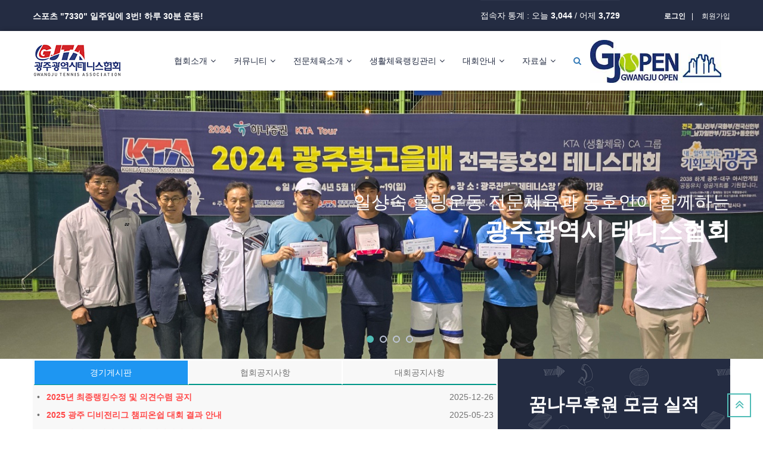

--- FILE ---
content_type: text/html; charset=utf-8
request_url: http://gjtennis.net/bbs/board.php?bo_table=rank_director
body_size: 8180
content:
<!doctype html>
<html lang="ko">
<head>
<meta charset="utf-8">
<meta http-equiv="X-UA-Compatible" content="IE=edge">
<meta name="viewport" content="width=device-width, initial-scale=1">
<title>오류안내 페이지 | 광주광역시테니스</title>
<link rel="stylesheet" href="http://gjtennis.net/theme/charity_ch01/css/default.css">
<link rel="stylesheet" href="http://gjtennis.net/theme/charity_ch01/plugins/bootstrap/css/bootstrap.min.css">
<link rel="stylesheet" href="http://gjtennis.net/theme/charity_ch01/plugins/slick/slick.min.css">
<link rel="stylesheet" href="http://gjtennis.net/js/font-awesome/css/font-awesome.min.css">
<link rel="stylesheet" href="https://fonts.googleapis.com/css?family=Noto+Sans+KR:300,400,700&amp;subset=korean">
<link rel="stylesheet" href="https://fonts.googleapis.com/css?family=Nanum+Gothic:400,700&amp;subset=korean">
<link rel="stylesheet" href="http://gjtennis.net/theme/charity_ch01/css/common.css">
<link rel="stylesheet" href="http://gjtennis.net/theme/charity_ch01/css/style.css">
<!--[if lte IE 8]>
<script src="http://gjtennis.net/js/html5.js"></script>
<![endif]-->
<script>
// 자바스크립트에서 사용하는 전역변수 선언
var g5_url       = "http://gjtennis.net";
var g5_bbs_url   = "http://gjtennis.net/bbs";
var g5_is_member = "";
var g5_is_admin  = "";
var g5_is_mobile = "";
var g5_bo_table  = "";
var g5_sca       = "";
var g5_editor    = "";
var g5_cookie_domain = "";
</script>
<script src="http://gjtennis.net/js/jquery-1.8.3.min.js"></script>
<script src="http://gjtennis.net/js/jquery.menu.js?ver=2304171"></script>

<script src="http://gjtennis.net/js/common.js?ver=2304171"></script>
<script src="http://gjtennis.net/js/wrest.js?ver=2304171"></script>
<script src="http://gjtennis.net/js/placeholders.min.js"></script>
<script src="http://gjtennis.net/theme/charity_ch01/plugins/bootstrap/js/bootstrap.min.js"></script>
<script src="http://gjtennis.net/theme/charity_ch01/plugins/jquery.bootstrap-hover-dropdown.min.js"></script>
<script src="http://gjtennis.net/theme/charity_ch01/plugins/sidebar/jquery.sidebar.min.js"></script>
<script src="http://gjtennis.net/theme/charity_ch01/plugins/slick/slick.min.js"></script>
<!-- <script src="http://gjtennis.net/theme/charity_ch01/js/app.js"></script>  -->
<!-- LIBRARY FONT-->
<link type="text/css" rel="stylesheet" href="https://fonts.googleapis.com/css?family=Lato:400,400italic,700,900,300">
<link type="text/css" rel="stylesheet" href="http://gjtennis.net/theme/charity_ch01/assets/font/font-icon/font-awesome-4.4.0/css/font-awesome.css">
<link type="text/css" rel="stylesheet" href="http://gjtennis.net/theme/charity_ch01/assets/font/font-icon/font-svg/css/Glyphter.css">
<!-- LIBRARY CSS-->
<link type="text/css" rel="stylesheet" href="http://gjtennis.net/theme/charity_ch01/assets/libs/animate/animate.css">
<link type="text/css" rel="stylesheet" href="http://gjtennis.net/theme/charity_ch01/assets/libs/bootstrap-3.3.5/css/bootstrap.css">
<link type="text/css" rel="stylesheet" href="http://gjtennis.net/theme/charity_ch01/assets/libs/owl-carousel-2.0/assets/owl.carousel.css">
<link type="text/css" rel="stylesheet" href="http://gjtennis.net/theme/charity_ch01/assets/libs/selectbox/css/jquery.selectbox.css">
<link type="text/css" rel="stylesheet" href="http://gjtennis.net/theme/charity_ch01/assets/libs/fancybox/css/jquery.fancybox.css">
<link type="text/css" rel="stylesheet" href="http://gjtennis.net/theme/charity_ch01/assets/libs/fancybox/css/jquery.fancybox-buttons.css">
<link type="text/css" rel="stylesheet" href="http://gjtennis.net/theme/charity_ch01/assets/libs/media-element/build/mediaelementplayer.min.css">
<!-- STYLE CSS    -->

<script type="text/javascript" src="//wcs.naver.net/wcslog.js"></script>
<script type="text/javascript">
if(!wcs_add) var wcs_add = {};
wcs_add["wa"] = "16cc2188684c4c0";
if(window.wcs) {
  wcs_do();
}
</script>

<link type="text/css" rel="stylesheet" href="http://gjtennis.net/theme/charity_ch01/assets/css/color-1.css" id="color-skins">
	<!--link(type="text/css", rel='stylesheet', href='#', id="color-skins")-->
    
 <script src="http://gjtennis.net/theme/charity_ch01/assets/libs/js-cookie/js.cookie.js"></script>
<!--script.--><!--    if ((Cookies.get('color-skin') != undefined) && (Cookies.get('color-skin') != 'color-1')) {--><!--        $('#color-skins').attr('href', 'assets/css/' + Cookies.get('color-skin') + '.css');--><!--    } else if ((Cookies.get('color-skin') == undefined) || (Cookies.get('color-skin') == 'color-1')) {--><!--        $('#color-skins').attr('href', 'assets/css/color-1.css');--><!--    }--></head>
<body style="overscroll-behavior: contain;"><!-- HEADER-->

<script>
alert("존재하지 않는 게시판입니다.");
document.location.replace("http://gjtennis.net");
</script>

<noscript>
<div id="validation_check">
    <h1>다음 항목에 오류가 있습니다.</h1>
    <p class="cbg">
        존재하지 않는 게시판입니다.    </p>
        <div class="btn_confirm">
        <a href="http://gjtennis.net">돌아가기</a>
    </div>
    
</div>
</noscript>



<!-- LOADING 
<div class="body-2 loading">
    <div class="dots-loader"></div>
</div>
<!-- JAVASCRIPT LIBS--><!--script.--><!--    if ((Cookies.get('color-skin') != undefined) && (Cookies.get('color-skin') != 'color-1')) {--><!--        $('.logo .header-logo img').attr('src', 'http://gjtennis.net/theme/charity_ch01/assets/images/logo-' + Cookies.get('color-skin') + '.png');--><!--    } else if ((Cookies.get('color-skin') == undefined) || (Cookies.get('color-skin') == 'color-1')) {--><!--        $('.logo .header-logo img').attr('src', 'http://gjtennis.net/theme/charity_ch01/assets/images/logo-color-1.png');--><!--    }-->

<script src="http://gjtennis.net/theme/charity_ch01/assets/libs/bootstrap-3.3.5/js/bootstrap.min.js"></script>

<script src="http://gjtennis.net/theme/charity_ch01/assets/libs/owl-carousel-2.0/owl.carousel.min.js"></script>
<script src="http://gjtennis.net/theme/charity_ch01/assets/libs/appear/jquery.appear.js"></script>
<script src="http://gjtennis.net/theme/charity_ch01/assets/libs/count-to/jquery.countTo.js"></script>
<script src="http://gjtennis.net/theme/charity_ch01/assets/libs/wow-js/wow.min.js"></script>
<script src="http://gjtennis.net/theme/charity_ch01/assets/libs/selectbox/js/jquery.selectbox-0.2.min.js"></script>
<script src="http://gjtennis.net/theme/charity_ch01/assets/libs/fancybox/js/jquery.fancybox.js"></script>
<script src="http://gjtennis.net/theme/charity_ch01/assets/libs/fancybox/js/jquery.fancybox-buttons.js"></script>
<!-- MAIN JS-->
<script src="http://gjtennis.net/theme/charity_ch01/assets/js/main.js"></script>
<!-- LOADING SCRIPTS FOR PAGE-->
<script src="http://gjtennis.net/theme/charity_ch01/assets/libs/isotope/isotope.pkgd.min.js"></script>
<script src="http://gjtennis.net/theme/charity_ch01/assets/libs/isotope/fit-columns.js"></script>
<script src="http://gjtennis.net/theme/charity_ch01/assets/js/pages/homepage.js"></script>
<script src="http://gjtennis.net/theme/charity_ch01/assets/js/pages/new-detail.js"></script>
<script src="http://gjtennis.net/theme/charity_ch01/assets/js/pages/gallery.js"></script>
<script src="http://gjtennis.net/theme/charity_ch01/assets/js/pages/profile-teacher.js"></script>
<script src="http://gjtennis.net/theme/charity_ch01/assets/js/pages/new-detail.js"></script>
<script src="http://gjtennis.net/theme/charity_ch01/assets/js/pages/events.js"></script>
 <!-- 
    <script src="https://maps.googleapis.com/maps/api/js?key=AIzaSyAu6tm60TzeUo9rWpLnrQ7mrFn4JPMVje4&amp;amp;sensor=false"></script>
-->
<!-- ie6,7에서 사이드뷰가 게시판 목록에서 아래 사이드뷰에 가려지는 현상 수정 -->
<!--[if lte IE 7]>
<script>
$(function() {
    var $sv_use = $(".sv_use");
    var count = $sv_use.length;

    $sv_use.each(function() {
        $(this).css("z-index", count);
        $(this).css("position", "relative");
        count = count - 1;
    });
});
</script>
<![endif]-->

</body>
</html>


--- FILE ---
content_type: text/html; charset=utf-8
request_url: http://gjtennis.net/
body_size: 250207
content:
<!doctype html>
<html lang="ko">
<head>
<meta charset="utf-8">
<meta http-equiv="X-UA-Compatible" content="IE=edge">
<meta name="viewport" content="width=device-width, initial-scale=1">
<title>광주광역시테니스</title>
<link rel="stylesheet" href="http://gjtennis.net/theme/charity_ch01/css/default.css">
<link rel="stylesheet" href="http://gjtennis.net/skin/visit/basic/style.css?ver=2303229">
<link rel="stylesheet" href="http://gjtennis.net/theme/charity_ch01/skin/latest/schedule_ajax/style.css?ver=2303229">
<link rel="stylesheet" href="http://gjtennis.net/theme/charity_ch01/plugins/bootstrap/css/bootstrap.min.css">
<link rel="stylesheet" href="http://gjtennis.net/theme/charity_ch01/plugins/slick/slick.min.css">
<link rel="stylesheet" href="http://gjtennis.net/js/font-awesome/css/font-awesome.min.css">
<link rel="stylesheet" href="https://fonts.googleapis.com/css?family=Noto+Sans+KR:300,400,700&amp;subset=korean">
<link rel="stylesheet" href="https://fonts.googleapis.com/css?family=Nanum+Gothic:400,700&amp;subset=korean">
<link rel="stylesheet" href="http://gjtennis.net/theme/charity_ch01/css/common.css">
<link rel="stylesheet" href="http://gjtennis.net/theme/charity_ch01/css/style.css">
<!--[if lte IE 8]>
<script src="http://gjtennis.net/js/html5.js"></script>
<![endif]-->
<script>
// 자바스크립트에서 사용하는 전역변수 선언
var g5_url       = "http://gjtennis.net";
var g5_bbs_url   = "http://gjtennis.net/bbs";
var g5_is_member = "";
var g5_is_admin  = "";
var g5_is_mobile = "";
var g5_bo_table  = "";
var g5_sca       = "";
var g5_editor    = "";
var g5_cookie_domain = "";
</script>
<script src="http://gjtennis.net/js/jquery-1.8.3.min.js"></script>
<script src="http://gjtennis.net/js/jquery.menu.js?ver=2304171"></script>

<script src="http://gjtennis.net/js/common.js?ver=2304171"></script>
<script src="http://gjtennis.net/js/wrest.js?ver=2304171"></script>
<script src="http://gjtennis.net/js/placeholders.min.js"></script>
<script src="http://gjtennis.net/theme/charity_ch01/plugins/bootstrap/js/bootstrap.min.js"></script>
<script src="http://gjtennis.net/theme/charity_ch01/plugins/jquery.bootstrap-hover-dropdown.min.js"></script>
<script src="http://gjtennis.net/theme/charity_ch01/plugins/sidebar/jquery.sidebar.min.js"></script>
<script src="http://gjtennis.net/theme/charity_ch01/plugins/slick/slick.min.js"></script>
<!-- <script src="http://gjtennis.net/theme/charity_ch01/js/app.js"></script>  -->
<!-- LIBRARY FONT-->
<link type="text/css" rel="stylesheet" href="https://fonts.googleapis.com/css?family=Lato:400,400italic,700,900,300">
<link type="text/css" rel="stylesheet" href="http://gjtennis.net/theme/charity_ch01/assets/font/font-icon/font-awesome-4.4.0/css/font-awesome.css">
<link type="text/css" rel="stylesheet" href="http://gjtennis.net/theme/charity_ch01/assets/font/font-icon/font-svg/css/Glyphter.css">
<!-- LIBRARY CSS-->
<link type="text/css" rel="stylesheet" href="http://gjtennis.net/theme/charity_ch01/assets/libs/animate/animate.css">
<link type="text/css" rel="stylesheet" href="http://gjtennis.net/theme/charity_ch01/assets/libs/bootstrap-3.3.5/css/bootstrap.css">
<link type="text/css" rel="stylesheet" href="http://gjtennis.net/theme/charity_ch01/assets/libs/owl-carousel-2.0/assets/owl.carousel.css">
<link type="text/css" rel="stylesheet" href="http://gjtennis.net/theme/charity_ch01/assets/libs/selectbox/css/jquery.selectbox.css">
<link type="text/css" rel="stylesheet" href="http://gjtennis.net/theme/charity_ch01/assets/libs/fancybox/css/jquery.fancybox.css">
<link type="text/css" rel="stylesheet" href="http://gjtennis.net/theme/charity_ch01/assets/libs/fancybox/css/jquery.fancybox-buttons.css">
<link type="text/css" rel="stylesheet" href="http://gjtennis.net/theme/charity_ch01/assets/libs/media-element/build/mediaelementplayer.min.css">
<!-- STYLE CSS    -->

<script type="text/javascript" src="//wcs.naver.net/wcslog.js"></script>
<script type="text/javascript">
if(!wcs_add) var wcs_add = {};
wcs_add["wa"] = "16cc2188684c4c0";
if(window.wcs) {
  wcs_do();
}
</script>

<link type="text/css" rel="stylesheet" href="http://gjtennis.net/theme/charity_ch01/assets/css/color-1.css" id="color-skins">
	<!--link(type="text/css", rel='stylesheet', href='#', id="color-skins")-->
    <script src="http://gjtennis.net/theme/charity_ch01/assets/libs/js-cookie/js.cookie.js"></script>
<!--script.--><!--    if ((Cookies.get('color-skin') != undefined) && (Cookies.get('color-skin') != 'color-1')) {--><!--        $('#color-skins').attr('href', 'assets/css/' + Cookies.get('color-skin') + '.css');--><!--    } else if ((Cookies.get('color-skin') == undefined) || (Cookies.get('color-skin') == 'color-1')) {--><!--        $('#color-skins').attr('href', 'assets/css/color-1.css');--><!--    }--></head>
<body style="overscroll-behavior: contain;"><!-- HEADER-->
<style>

.marquee {
	height: 50px;
	overflow: hidden;
	position: relative;
	color: #fff;
    /* font-size, background-color.. 등 원하는 스타일이 있다면 추가 */
	}
        
.marquee p {
	position: absolute;
	width: 100%; /* 넓이 값 */
	height: 100%;
	margin: 0;
	line-height: 50px;
	text-align: center;
	transform: translateX(100%); /* 왼쪽으로 이동, 오른쪽 이동 시:translateX의 값을 전부 반대로*/
	animation: scroll-left 10s linear infinite; /* 키프레임 이름, 시간, 반응 속도, 반복여부 */
	}
        
        
@keyframes scroll-left {
	0% {transform: translateX(100%);}
	100% {transform: translateX(-100%);}
	}
    

</style>

    
<!-- 팝업레이어 시작 { -->
<div id="hd_pop">
    <h2>팝업레이어 알림</h2>

<span class="sound_only">팝업레이어 알림이 없습니다.</span></div>

<script>
$(function() {
    $(".hd_pops_reject").click(function() {
        var id = $(this).attr('class').split(' ');
        var ck_name = id[1];
        var exp_time = parseInt(id[2]);
        $("#"+id[1]).css("display", "none");
        set_cookie(ck_name, 1, exp_time, g5_cookie_domain);
    });
    $('.hd_pops_close').click(function() {
        var idb = $(this).attr('class').split(' ');
        $('#'+idb[1]).css('display','none');
    });
    $("#hd").css("z-index", 1000);
});
</script>
<!-- } 팝업레이어 끝 --><script>
$(document).ready(function() {
    $(".navbar-toggle").click(function() {
        $(".navigation").toggle(); // 네비게이션 보이기/숨기기 토글
        $(".dropdown-menu").hide(); // 초기에는 모든 서브 메뉴를 숨김

        // 메인 메뉴 아이템 클릭 이벤트 핸들러 추가
        $('.main-menu').on('click', function(e) {
            e.preventDefault(); // 기본 이벤트 방지
            $(this).next('.dropdown-menu').toggle(); // 현재 클릭한 메뉴의 서브 메뉴 토글
        });
    });
});

</script>
<header>
    <div class="header-topbar">
        <div class="container">
            <div class="topbar-left pull-left">
<div >
	<h3 style=" text-align: right;  font-size: 14px; font-weight: 900;  -webkit-animation-delay: 0.8s; animation-delay: 0.8s">스포츠 "7330" 일주일에 3번! 하루 30분 운동!</p>
</div>
            </div>
            <div class="topbar-right pull-right">
                <div class="socials">
<!-- 접속자집계 시작 { -->
<section id="visit" class="ft_cnt">
 
  접속자 통계 : 오늘 <strong>3,044</strong> / 어제 <strong>3,729</strong>
        <!--
        
        <dt><span></span> 최대</dt>
        <dd><strong>9,034</strong></dd>
        <dt><span></span> 전체</dt>
        <dd><strong>1,805,889</strong></dd>
-->
    </dl>
   
</section>
<!-- } 접속자집계 끝 --></div>
                <div class="group-sign-in"> 			<a href="http://gjtennis.net/bbs/login.php" class="login"><b>로그인</b></a>
            <a href="http://gjtennis.net/bbs/register.php"  class="register">회원가입</a>
			                </div>
            </div>
        </div>
    </div>
    <div class="header-main homepage-01">
        <div class="container">
            <div class="header-main-wrapper">
                <div class="navbar-heade">
                    <div class="logo pull-left"><a href="http://gjtennis.net" class="header-logo"><img src="http://gjtennis.net/img/gj_logo_2.gif" alt="광주광역시테니스"></a></div>
                    <button type="button" data-toggle="collapse" data-target=".navigation" class="navbar-toggle edugate-navbar"><span class="icon-bar"></span><span class="icon-bar"></span><span class="icon-bar"></span></button>
                </div>
                <nav class="navigation collapse navbar-collapse pull-right">
                
                
                
                
                
                
                                 <ul class="nav-links nav navbar-nav">
                                        <li class="dropdown">
                        <a href=".." target="_self" class="main-menu">협회소개<span class="fa fa-angle-down icons-dropdown"></span></a>
                        <ul class="dropdown-menu edugate-dropdown-menu-1">
                            <li><a href="../page/overview.php" target="_self" class="link-page">협회장인사말</a></li>
                                                    <li><a href="../bbs/board.php?bo_table=company&amp;wr_id=28" target="_self" class="link-page">조직도</a></li>
                                                    <li><a href="../bbs/board.php?bo_table=history" target="_self" class="link-page">연혁</a></li>
                                                    <li><a href="../bbs/board.php?bo_table=com_director" target="_self" class="link-page">임원진</a></li>
                                                    <li><a href="../bbs/board.php?bo_table=company&amp;wr_id=5" target="_self" class="link-page">정관</a></li>
                                                    <li><a href="../bbs/board.php?bo_table=com_lib" target="_self" class="link-page">협회자료실</a></li>
                                                    <li><a href="../bbs/board.php?bo_table=assoc_photo" target="_self" class="link-page">협회갤러리</a></li>
                        </ul>
                    </li>
                                        <li class="dropdown">
                        <a href="../bbs/board.php?bo_table=notice" target="_self" class="main-menu">커뮤니티<span class="fa fa-angle-down icons-dropdown"></span></a>
                        <ul class="dropdown-menu edugate-dropdown-menu-1">
                            <li><a href="../bbs/board.php?bo_table=notice" target="_self" class="link-page">공지사항</a></li>
                                                    <li><a href="../bbs/board.php?bo_table=rudrldkffla" target="_self" class="link-page">경기게시판</a></li>
                                                    <li><a href="../bbs/board.php?bo_table=qna2" target="_self" class="link-page">묻고답하기</a></li>
                                                    <li><a href="../bbs/board.php?bo_table=dream&amp;wr_id=1" target="_self" class="link-page">꿈나무육성기금현황</a></li>
                        </ul>
                    </li>
                                        <li class="dropdown">
                        <a href="../bbs/board.php?bo_table=elite_team" target="_self" class="main-menu">전문체육소개<span class="fa fa-angle-down icons-dropdown"></span></a>
                        <ul class="dropdown-menu edugate-dropdown-menu-1">
                            <li><a href="../bbs/board.php?bo_table=elite_team" target="_self" class="link-page">등록팀소개</a></li>
                                                    <li><a href="../bbs/board.php?bo_table=elite_player" target="_self" class="link-page">등록선수검색</a></li>
                                                    <li><a href="../bbs/board.php?bo_table=elite_team" target="_self" class="link-page">경기실적증명신청서</a></li>
                                                    <li><a href="../bbs/board.php?bo_table=elite_awards" target="_self" class="link-page">입상실적관리</a></li>
                        </ul>
                    </li>
                                        <li class="dropdown">
                        <a href="../" target="_self" class="main-menu">생활체육랭킹관리<span class="fa fa-angle-down icons-dropdown"></span></a>
                        <ul class="dropdown-menu edugate-dropdown-menu-1">
                            <li><a href="../bbs/content.php?co_id=rank_rule" target="_self" class="link-page">랭킹관리규정</a></li>
                                                    <li><a href="../trophy_history.php" target="_self" class="link-page">대회별 입상자목록</a></li>
                                                    <li><a href="../bbs/board.php?bo_table=company&amp;wr_id=12" target="_self" class="link-page">부서별자격요건</a></li>
                                                    <li><a href="../bbs/board.php?bo_table=company&amp;wr_id=18" target="_self" class="link-page">생활체육등급</a></li>
                                                    <li><a href="../bbs/board.php?bo_table=ranking&amp;sca=골드부&amp;sfl=ca_name&amp;stx=골드부" target="_self" class="link-page">부서별랭킹조회</a></li>
                                                    <li><a href="../bbs/board.php?bo_table=ranking&amp;gubun=pe" target="_self" class="link-page">개인별랭킹검색</a></li>
                                                    <li><a href="../bbs/board.php?bo_table=rank_month" target="_self" class="link-page">월별랭킹조회</a></li>
                                                    <li><a href="../bbs/board.php?bo_table=rank_edit" target="_self" class="link-page">랭킹수정요청</a></li>
                                                    <li><a href="../bbs/board.php?bo_table=lib_winners" target="_self" class="link-page">우승자대우등록</a></li>
                                                    <li><a href="../bbs/board.php?bo_table=rank_library" target="_self" class="link-page">랭킹자료실</a></li>
                        </ul>
                    </li>
                                        <li class="dropdown">
                        <a href="../bbs/board.php?bo_table=company&amp;wr_id=17" target="_self" class="main-menu">대회안내<span class="fa fa-angle-down icons-dropdown"></span></a>
                        <ul class="dropdown-menu edugate-dropdown-menu-1">
                            <li><a href="/bbs/board.php?bo_table=company&amp;wr_id=17" target="_self" class="link-page">대회그룹</a></li>
                                                    <li><a href="../bbs/board.php?bo_table=schedule" target="_self" class="link-page">대회일정</a></li>
                                                    <li><a href="../bbs/board.php?bo_table=dae_result" target="_self" class="link-page">대회결과</a></li>
                                                    <li><a href="../bbs/board.php?bo_table=dae_dajinpyo" target="_self" class="link-page">대진표관리</a></li>
                        </ul>
                    </li>
                                        <li class="dropdown">
                        <a href="../bbs/board.php?bo_table=lib_photo" target="_self" class="main-menu">자료실<span class="fa fa-angle-down icons-dropdown"></span></a>
                        <ul class="dropdown-menu edugate-dropdown-menu-1">
                            <li><a href="../bbs/board.php?bo_table=lib_photo" target="_self" class="link-page">포토갤러리</a></li>
                                                    <li><a href="../bbs/board.php?bo_table=lib_movie" target="_self" class="link-page">동영상갤러리</a></li>
                                                    <li><a href="../bbs/board.php?bo_table=lib_court" target="_self" class="link-page">테니스코트소개</a></li>
                                                    <li><a href="../bbs/board.php?bo_table=lib_lesson" target="_self" class="link-page">테니스교실</a></li>
                                                    <li><a href="../bbs/board.php?bo_table=lib_rule" target="_self" class="link-page">각종규정</a></li>
                                                    <li><a href="../bbs/board.php?bo_table=lib_site" target="_self" class="link-page">전국대회우승자현황</a></li>
                                                    <li><a href="../bbs/board.php?bo_table=lib_winners" target="_self" class="link-page">우승자대우현황</a></li>
                        </ul>
                    </li>
                                                <li class="tool-search"><p class="main-menu"> <a href="#" data-toggle="modal" data-target=".search-contents-modal" title="검색"><i class="fa fa-search"></i></a></p></li>
                            <div class="nav-search hide">
                                <form name="fsearchbox" method="get" action="http://gjtennis.net/bbs/search.php" onsubmit="return fsearchbox_submit(this);">
                                    <input type="hidden" name="sfl" value="wr_subject||wr_content">
                                    <input type="hidden" name="sop" value="and">
                                    <!---- <input type="text" name="stx" id="sch_stx" maxlength="20" placeholder="Search" class="searchbox"/> ----><br>검색
                                    <a href="#" data-toggle="modal" data-target=".search-contents-modal" title="검색"><i class="searchbutton fa fa-search"></i></a>
                                </form>
                                <script>
                                function fsearchbox_submit(f)
                                {
                                    if (f.stx.value.length < 2) {
                                        alert("검색어는 두글자 이상 입력하십시오.");
                                        f.stx.select();
                                        f.stx.focus();
                                        return false;
                                    }
    
                                    // 검색에 많은 부하가 걸리는 경우 이 주석을 제거하세요.
                                    var cnt = 0;
                                    for (var i=0; i<f.stx.value.length; i++) {
                                        if (f.stx.value.charAt(i) == ' ')
                                            cnt++;
                                    }
    
                                    if (cnt > 1) {
                                        alert("빠른 검색을 위하여 검색어에 공백은 한개만 입력할 수 있습니다.");
                                        f.stx.select();
                                        f.stx.focus();
                                        return false;
                                    }
    
                                    return true;
                                }
                                </script>
                           </div> 
                        <li class="tool-search">
                            
                        <div class="logo pull-center"><a href="http://gjtennis.net" class="header-logo"><img src="http://gjtennis.net/img/gj_ranking_logo.jpg" ></a></div>

   </li>
 
				   </ul>
                </nav>
            </div>
        </div>
    </div>
</header>


	    	    <div class="basic-body main-basic-body">
		    		    <div class="main-layout">
    		    <div class="basic-body-main">
		    <script src="http://gjtennis.net/theme/charity_ch01/assets/libs/jquery/jquery-2.1.4.min.js"></script>
  <meta name="viewport" content="width=device-width, initial-scale=1">
 
<style>

    /* 기본 스타일 */
body {
    font-family: 'Arial', sans-serif;
    margin: 0;
    padding: 0;
}
.container {
    width: 100%;
    max-width: 1200px;
    margin: 0 auto;
}
.header, .main, .sidebar, .player3, .footer {
    padding: 0px;
}
.column {
    float: left;
    padding: 2px;
}

.one-column {
    width: 100%;
}
.two-column {
    width: 50%;
}
.three-column {
    width: 33.3333%; padding:10px 10px 10px 10px; 
}

.three2-column {
    width: 33.3333%; 
}

.four-column {
    width: 25%;
}
.quater-column {
    width: 66.6666%;
}
/* 유연한 이미지 */
img {
    max-width: 100%;
    height: auto;
}

/* 미디어 쿼리 */
@media (max-width: 768px) {
    .column {
        width: 100%;
        float: none;
    }
    .one-column, .two-column, .three-column,.three2-column, .four-column, .quater-column{
        width: 100%;
    }
}

@media (max-width: 480px) {
    .header, .main, .sidebar, .player3, .footer {
        padding: 0px;
    }
}


.tabs {
  font-family: Arial, sans-serif;
  max-width: 100%;
  margin: 0 auto;
}

.tab-headers {
  display: flex;
  border-bottom: 2px solid #009688;
}

.tab-header {
    flex: 1; /* 3분할로 탭을 나눕니다 */
  text-align: center; /* 텍스트를 가운데로 정렬합니다 */
  padding: 10px 20px;
  cursor: pointer;
  background-color: 1e96f2;
  border: 1px solid #ffffff;
  border-bottom: none;
  margin-bottom: -1px; /* Remove bottom border overlap */
  transition: background-color 0.3s;
}

.tab-header.active {
  background-color: #1e96f2;
  color: white;
}

.tab-contents {
  border: 0px solid #009688;
  height: 270px; /* 높이를 350px로 고정 */
  overflow-y: hidden;
}
/* Chrome, Edge, Safari 브라우저를 위한 스크롤바 스타일 */

.tab-content {
  display: none;
  padding: 5px;
}

.tab-content.active {
  display: block;
}

.slider-banner {
    overflow: hidden;  // 오버플로 숨기기
}

.slider-item {
    
    width: 100%;    // 너비 100% 설정
    height: auto;   // 높이 자동
}

.slider-item.active {
    display: block; // 활성 슬라이드 보이기
}

</style>

<script>
// 문서의 콘텐츠가 모두 로드되었을 때 실행됩니다.
document.addEventListener('DOMContentLoaded', () => {
    // 탭 로직
    const tabs = document.querySelectorAll('.tab-header');
    tabs.forEach(tab => {
        tab.addEventListener('mouseover', function() {
            document.querySelectorAll('.tab-header').forEach(t => t.classList.remove('active'));
            document.querySelectorAll('.tab-content').forEach(c => c.classList.remove('active'));
            this.classList.add('active');
            const activeTab = document.querySelector(this.getAttribute('data-tab'));
            activeTab.classList.add('active');
        });

        tab.addEventListener('click', function() {
            window.location.href = this.getAttribute('data-link');
        });
    });

 
});



document.querySelectorAll('.tab').forEach(tab => {
  tab.addEventListener('click', () => {
    const target = document.querySelector(tab.dataset.tabTarget);
    document.querySelectorAll('.tab').forEach(t => t.classList.remove('active'));
    document.querySelectorAll('.ranking-content').forEach(c => c.classList.remove('active'));
    tab.classList.add('active');
    target.classList.add('active');
  });
});


document.addEventListener('DOMContentLoaded', function() {
    let currentSlide = 0;
    const slides = document.querySelectorAll('.slider-item');
    const numSlides = slides.length;
    setInterval(function() {
        slides[currentSlide].classList.remove('active');
        currentSlide = (currentSlide + 1) % numSlides;
        slides[currentSlide].classList.add('active');
    }, 3000);
});
 
</script>

<!-- WRAPPER-->
 
        <div class="main-content"><!-- CONTENT-->
            <div class="content"><!-- SLIDER BANNER-->
                <div class="section slider-banner set-height-top">
                    <div class="slider-item">
                        <div class="slider-1">
                            <div class="slider-caption">
                            <div class="container"><h5 class="text-info-2">일상속 힐링운동 전문체육과 동호인이 함께하는</h5>
                                    <h3 style="margin: 0 0 10px 0; text-align: right;  font-size: 40px; font-weight: 900;  -webkit-animation-delay: 0.8s; animation-delay: 0.8s">광주광역시 테니스협회 </h3>
                                    <p class="text-info-3"></p>
                                
                                </div>
                            </div>
                        </div>
                    </div>
                    <div class="slider-item">
                        <div class="slider-2">
                            <div class="slider-caption">
       
                            </div>
                        </div>
                    </div>
                    <div class="slider-item">
                        <div class="slider-3">
                            <div class="slider-caption">
                            <div class="container"><h5 class="text-info-2">일상속 힐링운동 전문체육과 동호인이 함께하는</h5>
                                    <h3 style="margin: 0 0 10px 0; text-align: right;  font-size: 40px; font-weight: 900;  -webkit-animation-delay: 0.8s; animation-delay: 0.8s">광주광역시 테니스협회 </h3>
                                    <p class="text-info-3"></p>
                                
                                </div>
                                 
                            </div>
                        </div>
                    </div>
                    <div class="slider-item">
                        <div class="slider-4">
                            <div class="slider-caption">
      
                                 
                            </div>
                        </div>
                    </div>
                </div>
</div>
</div>
                
 


 
               <!-- CHOOSE COURSES-->


 <div class="container">
    <div class="main">
        <div class="column quater-column" style="background : #f8f8f8">
            <!-- 메인 컨텐츠 왼쪽 -->
            <div class="tabs">
            <div class="tab-headers">
    <div class="tab-header active" data-tab="#tab1" data-link="../bbs/board.php?bo_table=rudrldkffla">경기게시판</div>
    <div class="tab-header" data-tab="#tab2" data-link="../bbs/board.php?bo_table=notice">협회공지사항</div>
    <div class="tab-header" data-tab="#tab3" data-link="../bbs/board.php?bo_table=dae_notice">대회공지사항</div>
</div>
            <div class="tab-contents">
                 <div class="tab-content active" id="tab1">
                 

<style>

.board-list {
  display: flex;
  flex-wrap: wrap; /* Allows items to wrap onto the next line as needed */
  list-style-type: none;
  padding: 0;
  margin: 0;
  width: 100%;
  line-height: 30px;
  align-items: center;
}

.board-list .a-section {
  flex-grow: 1; /* Allows the section to grow to fill available space */
  white-space: nowrap;
  overflow: hidden;
  text-overflow: ellipsis;
  padding-right: 10px; /* Ensures some space between the text and the date */
}

.board-list .a-section::before {
  content: '•';
  margin-right: 0.5em;
}

.board-list .b-section {
  white-space: nowrap; /* Keeps date in one line */
  padding-left: 10px; /* Ensures space between the date and text */
}

@media (max-width: 768px) {
  .board-list {
    flex-direction: column;
    line-height: normal;
  }

  .board-list .a-section, .board-list .b-section {
    width: 100%; /* Allows each section to take full width */
    white-space: normal; /* Allows text to wrap */
    text-align: left; /* Aligns text to the left */
    padding: 5px 0; /* Adds padding for spacing */
    overflow: hidden;
  text-overflow: ellipsis;
  }

  .board-list .a-section::before {
    content: none; /* Removes bullet point */
  }

  .board-list .b-section {
    display: none; /* Hides the b-section on mobile */
  }
}

</style>
 
 
<div>
	<!--<div class="title"><a href="http://gjtennis.net/bbs/board.php?bo_table=rudrldkffla">경기게시판</a></div>-->

 
			<ul class="board-list">
		<li class="a-section"><span class="subject"><a href="../bbs/board.php?bo_table=rudrldkffla&wr_id=12889">
    <strong class="color-red">2025년 최종랭킹수정 및 의견수렴 공지</strong>				  </a></span></li>
  <li class="b-section"><span class="date dw_date">2025-12-26</span></li>
  </ul>
			<ul class="board-list">
		<li class="a-section"><span class="subject"><a href="../bbs/board.php?bo_table=rudrldkffla&wr_id=12591">
    <strong class="color-red">2025 광주 디비전리그 챔피온쉽 대회 결과 안내</strong>				  </a></span></li>
  <li class="b-section"><span class="date dw_date">2025-05-23</span></li>
  </ul>
			<ul class="board-list">
		<li class="a-section"><span class="subject"><a href="../bbs/board.php?bo_table=rudrldkffla&wr_id=12419">
    <strong class="color-red">2025년 광주, 전남 생활체육랭킹대회 일정</strong>				  </a></span></li>
  <li class="b-section"><span class="date dw_date">2025-02-03</span></li>
  </ul>
			<ul class="board-list">
		<li class="a-section"><span class="subject"><a href="../bbs/board.php?bo_table=rudrldkffla&wr_id=12102">
    <strong class="color-red">광주광역시 테니스장 주소</strong>				  </a></span></li>
  <li class="b-section"><span class="date dw_date">2024-06-04</span></li>
  </ul>
			<ul class="board-list">
		<li class="a-section"><span class="subject"><a href="../bbs/board.php?bo_table=rudrldkffla&wr_id=11729">
    <strong class="color-red">(공지) 대회 참가 신청 시 회원 가입을 하셔야합니다.</strong>				  </a></span></li>
  <li class="b-section"><span class="date dw_date">2024-05-30</span></li>
  </ul>
			<ul class="board-list">
		<li class="a-section"><span class="subject"><a href="../bbs/board.php?bo_table=rudrldkffla&wr_id=12896">
    2025년 광주, 전남 생활체육 랭킹대회 부서별 최다 참가자				  </a></span></li>
  <li class="b-section"><span class="date dw_date">2026-01-16</span></li>
  </ul>
			<ul class="board-list">
		<li class="a-section"><span class="subject"><a href="../bbs/board.php?bo_table=rudrldkffla&wr_id=12894">
    2025년 광주, 전남 생활체육 랭킹대회 대회참석 시상식 기준				  </a></span></li>
  <li class="b-section"><span class="date dw_date">2026-01-14</span></li>
  </ul>
			<ul class="board-list">
		<li class="a-section"><span class="subject"><a href="../bbs/board.php?bo_table=rudrldkffla&wr_id=12891">
    제9회 단사모배 단식대회(3그룹) 추가 신청 안내				  </a></span></li>
  <li class="b-section"><span class="date dw_date">2025-12-27</span></li>
  </ul>
			<ul class="board-list">
		<li class="a-section"><span class="subject"><a href="../bbs/board.php?bo_table=rudrldkffla&wr_id=12888">
    제2회 황솔촌배 테니스대회를 마치며 감사 인사드립니다				  </a></span></li>
  <li class="b-section"><span class="date dw_date">2025-12-24</span></li>
  </ul>
			<ul class="board-list">
		<li class="a-section"><span class="subject"><a href="../bbs/board.php?bo_table=rudrldkffla&wr_id=12887">
    제2회 황솔촌배 예선대진표 =&gt; 광주테니스협회 홈페이지에서 확인				  </a></span></li>
  <li class="b-section"><span class="date dw_date">2025-12-20</span></li>
  </ul>
	 
	
 </div>
                 </div>
                 <div class="tab-content" id="tab2">
                  

<style>

.board-list {
  display: flex;
  flex-wrap: wrap; /* Allows items to wrap onto the next line as needed */
  list-style-type: none;
  padding: 0;
  margin: 0;
  width: 100%;
  line-height: 30px;
  align-items: center;
}

.board-list .a-section {
  flex-grow: 1; /* Allows the section to grow to fill available space */
  white-space: nowrap;
  overflow: hidden;
  text-overflow: ellipsis;
  padding-right: 10px; /* Ensures some space between the text and the date */
}

.board-list .a-section::before {
  content: '•';
  margin-right: 0.5em;
}

.board-list .b-section {
  white-space: nowrap; /* Keeps date in one line */
  padding-left: 10px; /* Ensures space between the date and text */
}

@media (max-width: 768px) {
  .board-list {
    flex-direction: column;
    line-height: normal;
  }

  .board-list .a-section, .board-list .b-section {
    width: 100%; /* Allows each section to take full width */
    white-space: normal; /* Allows text to wrap */
    text-align: left; /* Aligns text to the left */
    padding: 5px 0; /* Adds padding for spacing */
    overflow: hidden;
  text-overflow: ellipsis;
  }

  .board-list .a-section::before {
    content: none; /* Removes bullet point */
  }

  .board-list .b-section {
    display: none; /* Hides the b-section on mobile */
  }
}

</style>
 
 
<div>
	<!--<div class="title"><a href="http://gjtennis.net/bbs/board.php?bo_table=notice">공지사항</a></div>-->

 
			<ul class="board-list">
		<li class="a-section"><span class="subject"><a href="../bbs/board.php?bo_table=notice&wr_id=656">
    <strong class="color-red">[알림] 2026 국내심판 보수교육(온라인 오픈북 시험) 실시 및 신청안…</strong>				  </a></span></li>
  <li class="b-section"><span class="date dw_date">2025-12-22</span></li>
  </ul>
			<ul class="board-list">
		<li class="a-section"><span class="subject"><a href="../bbs/board.php?bo_table=notice&wr_id=653">
    <strong class="color-red">[알림] 북구소재 학교내 (인조잔디 2면) 및 여자 선수단 창단 관련 간…</strong>				  </a></span></li>
  <li class="b-section"><span class="date dw_date">2025-12-03</span></li>
  </ul>
			<ul class="board-list">
		<li class="a-section"><span class="subject"><a href="../bbs/board.php?bo_table=notice&wr_id=651">
    <strong class="color-red">[감사] 꿈나무 육성기금 후원에 감사드립니다.</strong>				  </a></span></li>
  <li class="b-section"><span class="date dw_date">2025-11-28</span></li>
  </ul>
			<ul class="board-list">
		<li class="a-section"><span class="subject"><a href="../bbs/board.php?bo_table=notice&wr_id=654">
    [축입상] 율곡초등학교 입상을 축하합니다				  </a></span></li>
  <li class="b-section"><span class="date dw_date">2025-12-10</span></li>
  </ul>
			<ul class="board-list">
		<li class="a-section"><span class="subject"><a href="../bbs/board.php?bo_table=notice&wr_id=650">
    [안내] 광주광역시테니스협회 KT skylife와 스포츠중계 시범구축 M…				  </a></span></li>
  <li class="b-section"><span class="date dw_date">2025-09-30</span></li>
  </ul>
			<ul class="board-list">
		<li class="a-section"><span class="subject"><a href="../bbs/board.php?bo_table=notice&wr_id=645">
    [입상] 살레시오중학교(김용호 선수) 입상을 축하합니다.				  </a></span></li>
  <li class="b-section"><span class="date dw_date">2025-08-20</span></li>
  </ul>
			<ul class="board-list">
		<li class="a-section"><span class="subject"><a href="../bbs/board.php?bo_table=notice&wr_id=644">
    살레시오중학교 출산휴가 및 육아휴직 대체 학교운동부지도자(테니스코치) 모…				  </a></span></li>
  <li class="b-section"><span class="date dw_date">2025-06-26</span></li>
  </ul>
			<ul class="board-list">
		<li class="a-section"><span class="subject"><a href="../bbs/board.php?bo_table=notice&wr_id=643">
    [공지] 진월국제테니스장 지하 주차장 2차 이용제한 안내				  </a></span></li>
  <li class="b-section"><span class="date dw_date">2025-06-25</span></li>
  </ul>
			<ul class="board-list">
		<li class="a-section"><span class="subject"><a href="../bbs/board.php?bo_table=notice&wr_id=642">
    [공지] 진월국제테니스장 지하 주차장 에폭시 코팅 진행에 따른 안내(6.…				  </a></span></li>
  <li class="b-section"><span class="date dw_date">2025-06-16</span></li>
  </ul>
			<ul class="board-list">
		<li class="a-section"><span class="subject"><a href="../bbs/board.php?bo_table=notice&wr_id=641">
    [공지] 진월국제테니스장 일부 주차장 이용 제한 안내[5.19-6.19]				  </a></span></li>
  <li class="b-section"><span class="date dw_date">2025-05-14</span></li>
  </ul>
	 
	
 </div>
                </div>
               <div class="tab-content" id="tab3">
                 

<style>

.board-list {
  display: flex;
  flex-wrap: wrap; /* Allows items to wrap onto the next line as needed */
  list-style-type: none;
  padding: 0;
  margin: 0;
  width: 100%;
  line-height: 30px;
  align-items: center;
}

.board-list .a-section {
  flex-grow: 1; /* Allows the section to grow to fill available space */
  white-space: nowrap;
  overflow: hidden;
  text-overflow: ellipsis;
  padding-right: 10px; /* Ensures some space between the text and the date */
}

.board-list .a-section::before {
  content: '•';
  margin-right: 0.5em;
}

.board-list .b-section {
  white-space: nowrap; /* Keeps date in one line */
  padding-left: 10px; /* Ensures space between the date and text */
}

@media (max-width: 768px) {
  .board-list {
    flex-direction: column;
    line-height: normal;
  }

  .board-list .a-section, .board-list .b-section {
    width: 100%; /* Allows each section to take full width */
    white-space: normal; /* Allows text to wrap */
    text-align: left; /* Aligns text to the left */
    padding: 5px 0; /* Adds padding for spacing */
    overflow: hidden;
  text-overflow: ellipsis;
  }

  .board-list .a-section::before {
    content: none; /* Removes bullet point */
  }

  .board-list .b-section {
    display: none; /* Hides the b-section on mobile */
  }
}

</style>
 
 
<div>
	<!--<div class="title"><a href="http://gjtennis.net/bbs/board.php?bo_table=dae_notice">대회 공지사항</a></div>-->

 
			<ul class="board-list">
		<li class="a-section"><span class="subject"><a href="../bbs/board.php?bo_table=dae_notice&wr_id=62">
    2025년 광주, 전남 생활체육 랭킹관리규정				  </a></span></li>
  <li class="b-section"><span class="date dw_date">2025-02-13</span></li>
  </ul>
			<ul class="board-list">
		<li class="a-section"><span class="subject"><a href="../bbs/board.php?bo_table=dae_notice&wr_id=61">
    2024년 광주,전남 생활체육 랭킹관리 규정				  </a></span></li>
  <li class="b-section"><span class="date dw_date">2024-06-10</span></li>
  </ul>
			<ul class="board-list">
		<li class="a-section"><span class="subject"><a href="../bbs/board.php?bo_table=dae_notice&wr_id=60">
    2023년 광주, 전남 생활체육랭킹관리규정				  </a></span></li>
  <li class="b-section"><span class="date dw_date">2023-03-23</span></li>
  </ul>
			<ul class="board-list">
		<li class="a-section"><span class="subject"><a href="../bbs/board.php?bo_table=dae_notice&wr_id=59">
    2022년 광주, 전남 생활체육랭킹관리규정				  </a></span></li>
  <li class="b-section"><span class="date dw_date">2022-09-23</span></li>
  </ul>
			<ul class="board-list">
		<li class="a-section"><span class="subject"><a href="../bbs/board.php?bo_table=dae_notice&wr_id=58">
    2021년 광주, 전남 생활체육랭킹관리규정				  </a></span></li>
  <li class="b-section"><span class="date dw_date">2022-09-23</span></li>
  </ul>
			<ul class="board-list">
		<li class="a-section"><span class="subject"><a href="../bbs/board.php?bo_table=dae_notice&wr_id=57">
    2020년 광주, 전남 생활체육랭킹관리규정				  </a></span></li>
  <li class="b-section"><span class="date dw_date">2022-09-23</span></li>
  </ul>
			<ul class="board-list">
		<li class="a-section"><span class="subject"><a href="../bbs/board.php?bo_table=dae_notice&wr_id=56">
    2019년 광주, 전남 생활체육 랭킹관리규정				  </a></span></li>
  <li class="b-section"><span class="date dw_date">2019-02-10</span></li>
  </ul>
			<ul class="board-list">
		<li class="a-section"><span class="subject"><a href="../bbs/board.php?bo_table=dae_notice&wr_id=55">
    2018년 광주, 전남 생활체육 랭킹관리규정				  </a></span></li>
  <li class="b-section"><span class="date dw_date">2018-02-08</span></li>
  </ul>
			<ul class="board-list">
		<li class="a-section"><span class="subject"><a href="../bbs/board.php?bo_table=dae_notice&wr_id=54">
    2017년 광주, 전남 생활체육랭킹관리규정 개정 안				  </a></span></li>
  <li class="b-section"><span class="date dw_date">2017-02-16</span></li>
  </ul>
			<ul class="board-list">
		<li class="a-section"><span class="subject"><a href="../bbs/board.php?bo_table=dae_notice&wr_id=53">
    17년 랭킹관리규정 변경 시행				  </a></span></li>
  <li class="b-section"><span class="date dw_date">2017-03-22</span></li>
  </ul>
	 
	
 </div>
               </div>
          </div>
        </div>


        </div>
 
        <div class="column three-column"  style="background : #f8f8f8; padding:0; ">
        <div class="section progress-bars section-padding">
                    <div class="container">
                        <div class="progress-bars-content">
                            <div class="progress-bar-wrapper"><h2 class="title-2">꿈나무후원 모금 실적</h2>
                                <div class="row">
                                    <div class="content">
                                         
                                            <div class="progress-bar-number" style="text-align:center">
                                                <div data-from="0" data-to="9999999" data-speed="1000" class="num">5,296,370</div>
                                                 
                                        </div>
                                     
                                </div>
                                <div class="group-button">
                                    <button onclick="window.location.href='../bbs/board.php?bo_table=dream&wr_id=1'"
                                            class="btn btn-transition-3"><span>꿈나무후원하기</span></button>
                                </div>
                            </div>
                        </div>
                    </div>
                </div> </div> </div> 
    <div class="column"></div>   
    <div class="player3">
        <div class="column one-column">
          
<style>
.ranking-container {
  font-family: Arial, sans-serif;
}

.ranking-title {
  color: #333;
  text-align: center;
}

.ranking-tabs {
  list-style: none;
  padding: 0;
  display: flex;
  justify-content: center;
  background: #f0f0f0;
  margin-bottom: 10px;
  flex-wrap: wrap; /* Allows tabs to wrap on smaller screens */
}

.tab {
  padding: 10px 20px;
  cursor: pointer;
  border: 1px solid #ddd;
  margin: 0 5px; /* Space between tabs */
  flex-grow: 1; /* Allows the tabs to grow and fill the available space */
  text-align: center; /* Ensures text is always centered */
  white-space: nowrap; /* Prevents text from wrapping */
}

.tab.active {
  background-color: #007bff;
  color: white;
  border-radius: 5px; /* Rounded corners for active tab */
}

/* Adjustments for mobile devices */
/* Adjustments for mobile devices */
@media (max-width: 768px) {
  .tab {
    padding: 6px 8px; /* Even smaller padding for smaller screens */
    margin: 1px; /* Smaller margin for smaller screens */
    font-size: 14px; /* Even smaller font size for smaller screens */
    flex-basis: auto; /* Allows the width of the tabs to be automatically adjusted */
    min-width: 80px; /* Sets a minimum width for each tab to ensure readability */
  }
}

 

</style>



 
<script type="text/javascript">
  
  
  var old_debate = '1';

  function Comeon(objid) {
    document.getElementById("debate_content" + old_debate).style.display = "none";
    document.getElementById("debate_content" + objid).style.display = "block";
    old_debate = objid;
    updateActiveTab(objid);
  }

  function updateActiveTab(newActive) {
    var tabs = document.querySelectorAll('.ranking-tabs .tab');
    tabs.forEach(function(tab, index) {
      if (index + 1 == newActive) {
        tab.classList.add('active');
      } else {
        tab.classList.remove('active');
      }
    });
  }
  
 
  var objid = 1;
  var interval_best;

  function best_change() {
    if (objid == 7)
      objid = 1;
    else
      objid++;
    Comeon(objid);
  }

  function setInterval_best() {
    interval_best = setInterval(best_change, 2000); // Speed adjustment
  }

  function clearInterval_best() {
    clearInterval(interval_best);
  }

  setInterval_best();

   
</script>

 



<div class="ranking-container">
  <h1 class="ranking-title">랭킹 TOP 10</h1>
  <ul class="ranking-tabs">
    <li class="tab active" onmouseover="clearInterval_best();" onmouseout="setInterval_best();" onclick="Comeon('1');">골드부</li>
    <li class="tab" onmouseover="clearInterval_best();" onmouseout="setInterval_best();" onclick="Comeon('2');">남자신인부</li>
    <li class="tab" onmouseover="clearInterval_best();" onmouseout="setInterval_best();" onclick="Comeon('3');">남자일반부</li>
	  <li class="tab" onmouseover="clearInterval_best();" onmouseout="setInterval_best();" onclick="Comeon('4');">국화부</li>
    <li class="tab" onmouseover="clearInterval_best();" onmouseout="setInterval_best();" onclick="Comeon('5');">여자금배부</li>
	  <li class="tab" onmouseover="clearInterval_best();" onmouseout="setInterval_best();" onclick="Comeon('6');">여자신인부</li>
    <li class="tab" onmouseover="clearInterval_best();" onmouseout="setInterval_best();" onclick="Comeon('7');">지도자부</li>
    <!-- ... other tabs ... -->
  														
  </ul>
  <ul>
  <div id="debate_content1" class="ranking-content active" onmouseover="clearInterval_best()" onmouseout="setInterval_best()">
    <style>
 
.data  { font-size:8pt; color:#999999; }
.style1  { font-size:9pt; color:#314662; }
 
/* Base styles */
.top10-list {
  display: flex;
  flex-wrap: wrap;
  justify-content: space-around; /* Adjust this as needed */
}

.top10-item {
  flex: 0 0 calc(25% - 20px); /* Adjust for 4 items per line, accounting for margins */
  margin: 4px; /* Adjust margin as needed */
}

.top10-item img {
  width: 80px; /* Adjust as needed */
  height: 80px; /* Adjust as needed */
  border-radius: 50%; /* Circular images */
  display: block; /* Makes the image a block-level element to correctly apply margins */
  margin: 0 auto; /* Centers the image within the item */
}

.rank, .name {
  display: block; text-align:center;
  margin-top: 5px;
}



/* 모바일 화면용 스타일 */
/* Adjustments for mobile screens */
@media (min-width: 408px) {
  .top10-item {
    flex: 0 0 calc(18% - 2px); /* 3 items per line on medium screens */
  }

  .top10-item img {
  width: 70px; /* Adjust as needed */
  height: 70px; /* Adjust as needed */
  border-radius: 50%; /* Circular images */
  display: block; /* Makes the image a block-level element to correctly apply margins */
  margin: 0 auto; /* Centers the image within the item */
}
}

@media (min-width: 1024px) {
  .top10-item {
    flex: 0 0 calc(10% - 20px); /* 4 items per line on large screens */
  }
  .top10-item img {
  width: 80px; /* Adjust as needed */
  height: 80px; /* Adjust as needed */
  border-radius: 50%; /* Circular images */
  display: block; /* Makes the image a block-level element to correctly apply margins */
  margin: 0 auto; /* Centers the image within the item */
}
}

@media (min-width: 1200px) {
  .top10-item {
    flex: 0 0 calc(10% - 20px); /* 5 items per line on extra large screens */
  }
}
</style>

 

<!-- 최신글 제목 -->
 
				 

<div class="ranking-container">
  <!-- Ranking tabs should already be defined elsewhere in your code -->
  <!-- ... -->

  <!-- Ranking items -->
  <div class="ranking-content active" >
    <ul class="top10-list">
              <li class="top10-item">
                    <img src="http://gjtennis.net/data/file/mem_photo/d90f992586e99d6d64e61d760fbf6420_dI7Unavo_c60b3ef365a577d3bc91df6c7529b7e3274a7dd7.jpg" alt="김평화" />
          <span class="rank">1위</span>
          <span class="name">김평화</span>
        
        </li>
              <li class="top10-item">
                    <img src="http://gjtennis.net/data/file/mem_photo/3bdaccf9ffdf7721e3dba5daf1ad7bf3_Soq6hcba_b0b93de66f94f561174625505e7678d27f6c907f.jpg" alt="기주형" />
          <span class="rank">2위</span>
          <span class="name">기주형</span>
        
        </li>
              <li class="top10-item">
                    <img src="http://gjtennis.net/data/file/mem_photo/598720029_qijTr5fx_1000.jpg" alt="최진" />
          <span class="rank">3위</span>
          <span class="name">최진</span>
        
        </li>
              <li class="top10-item">
                    <img src="http://gjtennis.net/data/file/mem_photo/35770670266046fe009d441a3a7c757e_Ke6xmhoE_27f8eb884dc3759549ad6b270c43cbf9d8f991fc.jpg" alt="조동준" />
          <span class="rank">4위</span>
          <span class="name">조동준</span>
        
        </li>
              <li class="top10-item">
                    <img src="http://gjtennis.net/data/file/mem_photo/35770670266046fe009d441a3a7c757e_aGDA2qRd_0f3f7922e825a08e1c7f4dbc1e052f81f3a19da2.jpg" alt="조현2" />
          <span class="rank">5위</span>
          <span class="name">조현2</span>
        
        </li>
              <li class="top10-item">
                    <img src="http://gjtennis.net/data/file/mem_photo/598720029_1lO3vmBi_355.jpg" alt="윤은상" />
          <span class="rank">6위</span>
          <span class="name">윤은상</span>
        
        </li>
              <li class="top10-item">
                    <img src="http://gjtennis.net/data/file/mem_photo/598720029_4v0Z28st_66666.jpg" alt="박재관" />
          <span class="rank">7위</span>
          <span class="name">박재관</span>
        
        </li>
              <li class="top10-item">
                    <img src="http://gjtennis.net/data/file/mem_photo/3bdaccf9ffdf7721e3dba5daf1ad7bf3_IXH58uM7_2d86cf43b4f13be04bb596f77aa249d7323be022.jpg" alt="강등현" />
          <span class="rank">8위</span>
          <span class="name">강등현</span>
        
        </li>
              <li class="top10-item">
                    <img src="http://gjtennis.net/data/file/mem_photo/35770670266046fe009d441a3a7c757e_bnECXj8p_ff6d428aa8fc58bcb50ec711397ee7af8719efc8.webp" alt="노한샘" />
          <span class="rank">9위</span>
          <span class="name">노한샘</span>
        
        </li>
              <li class="top10-item">
                    <img src="http://gjtennis.net/theme/charity_ch01/img/no_img.gif" alt="양경주" />
          <span class="rank">10위</span>
          <span class="name">양경주</span>
        
        </li>
          </ul>
  </div>
  <!-- ... Other ranking content divs ... -->
</div>

				 
  </div>
  <div id="debate_content2" class="ranking-content" onmouseover="clearInterval_best()" onmouseout="setInterval_best()" style="display: none;">
    <style>
 
.data  { font-size:8pt; color:#999999; }
.style1  { font-size:9pt; color:#314662; }
 
/* Base styles */
.top10-list {
  display: flex;
  flex-wrap: wrap;
  justify-content: space-around; /* Adjust this as needed */
}

.top10-item {
  flex: 0 0 calc(25% - 20px); /* Adjust for 4 items per line, accounting for margins */
  margin: 4px; /* Adjust margin as needed */
}

.top10-item img {
  width: 80px; /* Adjust as needed */
  height: 80px; /* Adjust as needed */
  border-radius: 50%; /* Circular images */
  display: block; /* Makes the image a block-level element to correctly apply margins */
  margin: 0 auto; /* Centers the image within the item */
}

.rank, .name {
  display: block; text-align:center;
  margin-top: 5px;
}



/* 모바일 화면용 스타일 */
/* Adjustments for mobile screens */
@media (min-width: 408px) {
  .top10-item {
    flex: 0 0 calc(18% - 2px); /* 3 items per line on medium screens */
  }

  .top10-item img {
  width: 70px; /* Adjust as needed */
  height: 70px; /* Adjust as needed */
  border-radius: 50%; /* Circular images */
  display: block; /* Makes the image a block-level element to correctly apply margins */
  margin: 0 auto; /* Centers the image within the item */
}
}

@media (min-width: 1024px) {
  .top10-item {
    flex: 0 0 calc(10% - 20px); /* 4 items per line on large screens */
  }
  .top10-item img {
  width: 80px; /* Adjust as needed */
  height: 80px; /* Adjust as needed */
  border-radius: 50%; /* Circular images */
  display: block; /* Makes the image a block-level element to correctly apply margins */
  margin: 0 auto; /* Centers the image within the item */
}
}

@media (min-width: 1200px) {
  .top10-item {
    flex: 0 0 calc(10% - 20px); /* 5 items per line on extra large screens */
  }
}
</style>

 

<!-- 최신글 제목 -->
 
				 

<div class="ranking-container">
  <!-- Ranking tabs should already be defined elsewhere in your code -->
  <!-- ... -->

  <!-- Ranking items -->
  <div class="ranking-content active" >
    <ul class="top10-list">
              <li class="top10-item">
                    <img src="http://gjtennis.net/data/file/mem_photo/35770670266046fe009d441a3a7c757e_bnECXj8p_ff6d428aa8fc58bcb50ec711397ee7af8719efc8.webp" alt="노한샘" />
          <span class="rank">1위</span>
          <span class="name">노한샘</span>
        
        </li>
              <li class="top10-item">
                    <img src="http://gjtennis.net/data/file/mem_photo/35770670266046fe009d441a3a7c757e_jGIQnVxw_40e7162098c326ebfd0150e2cd80b390d8d6c27b.jpg" alt="장승후" />
          <span class="rank">2위</span>
          <span class="name">장승후</span>
        
        </li>
              <li class="top10-item">
                    <img src="http://gjtennis.net/data/file/mem_photo/a83cb158c93e75d0188c90cd2036acc3_wuZaIDrE_d6a866805b4b5b983bcb2482bcf4c884c578f8a8.jpg" alt="최현우" />
          <span class="rank">3위</span>
          <span class="name">최현우</span>
        
        </li>
              <li class="top10-item">
                    <img src="http://gjtennis.net/theme/charity_ch01/img/no_img.gif" alt="이동걸" />
          <span class="rank">4위</span>
          <span class="name">이동걸</span>
        
        </li>
              <li class="top10-item">
                    <img src="http://gjtennis.net/data/file/mem_photo/3bdaccf9ffdf7721e3dba5daf1ad7bf3_3v9H5lrN_cd92cb9588b0465b30b20a63a52d45da70bcac9b.jpg" alt="최재규" />
          <span class="rank">5위</span>
          <span class="name">최재규</span>
        
        </li>
              <li class="top10-item">
                    <img src="http://gjtennis.net/theme/charity_ch01/img/no_img.gif" alt="이명학" />
          <span class="rank">6위</span>
          <span class="name">이명학</span>
        
        </li>
              <li class="top10-item">
                    <img src="http://gjtennis.net/theme/charity_ch01/img/no_img.gif" alt="김진철" />
          <span class="rank">7위</span>
          <span class="name">김진철</span>
        
        </li>
              <li class="top10-item">
                    <img src="http://gjtennis.net/theme/charity_ch01/img/no_img.gif" alt="류준호" />
          <span class="rank">8위</span>
          <span class="name">류준호</span>
        
        </li>
              <li class="top10-item">
                    <img src="http://gjtennis.net/theme/charity_ch01/img/no_img.gif" alt="김태용" />
          <span class="rank">9위</span>
          <span class="name">김태용</span>
        
        </li>
              <li class="top10-item">
                    <img src="http://gjtennis.net/theme/charity_ch01/img/no_img.gif" alt="노승일" />
          <span class="rank">10위</span>
          <span class="name">노승일</span>
        
        </li>
          </ul>
  </div>
  <!-- ... Other ranking content divs ... -->
</div>

				 
  </div>
  <div id="debate_content3" class="ranking-content" onmouseover="clearInterval_best()" onmouseout="setInterval_best()" style="display: none;">
    <style>
 
.data  { font-size:8pt; color:#999999; }
.style1  { font-size:9pt; color:#314662; }
 
/* Base styles */
.top10-list {
  display: flex;
  flex-wrap: wrap;
  justify-content: space-around; /* Adjust this as needed */
}

.top10-item {
  flex: 0 0 calc(25% - 20px); /* Adjust for 4 items per line, accounting for margins */
  margin: 4px; /* Adjust margin as needed */
}

.top10-item img {
  width: 80px; /* Adjust as needed */
  height: 80px; /* Adjust as needed */
  border-radius: 50%; /* Circular images */
  display: block; /* Makes the image a block-level element to correctly apply margins */
  margin: 0 auto; /* Centers the image within the item */
}

.rank, .name {
  display: block; text-align:center;
  margin-top: 5px;
}



/* 모바일 화면용 스타일 */
/* Adjustments for mobile screens */
@media (min-width: 408px) {
  .top10-item {
    flex: 0 0 calc(18% - 2px); /* 3 items per line on medium screens */
  }

  .top10-item img {
  width: 70px; /* Adjust as needed */
  height: 70px; /* Adjust as needed */
  border-radius: 50%; /* Circular images */
  display: block; /* Makes the image a block-level element to correctly apply margins */
  margin: 0 auto; /* Centers the image within the item */
}
}

@media (min-width: 1024px) {
  .top10-item {
    flex: 0 0 calc(10% - 20px); /* 4 items per line on large screens */
  }
  .top10-item img {
  width: 80px; /* Adjust as needed */
  height: 80px; /* Adjust as needed */
  border-radius: 50%; /* Circular images */
  display: block; /* Makes the image a block-level element to correctly apply margins */
  margin: 0 auto; /* Centers the image within the item */
}
}

@media (min-width: 1200px) {
  .top10-item {
    flex: 0 0 calc(10% - 20px); /* 5 items per line on extra large screens */
  }
}
</style>

 

<!-- 최신글 제목 -->
 
				 

<div class="ranking-container">
  <!-- Ranking tabs should already be defined elsewhere in your code -->
  <!-- ... -->

  <!-- Ranking items -->
  <div class="ranking-content active" >
    <ul class="top10-list">
              <li class="top10-item">
                    <img src="http://gjtennis.net/data/file/mem_photo/576963092_SDRgiMF0_500.jpg" alt="김오룡" />
          <span class="rank">1위</span>
          <span class="name">김오룡</span>
        
        </li>
              <li class="top10-item">
                    <img src="http://gjtennis.net/theme/charity_ch01/img/no_img.gif" alt="강진성" />
          <span class="rank">2위</span>
          <span class="name">강진성</span>
        
        </li>
              <li class="top10-item">
                    <img src="http://gjtennis.net/data/file/mem_photo/1995116648_ApoRtLXV_1684417321534.webp" alt="이인영" />
          <span class="rank">3위</span>
          <span class="name">이인영</span>
        
        </li>
              <li class="top10-item">
                    <img src="http://gjtennis.net/theme/charity_ch01/img/no_img.gif" alt="김재옥" />
          <span class="rank">4위</span>
          <span class="name">김재옥</span>
        
        </li>
              <li class="top10-item">
                    <img src="http://gjtennis.net/data/file/mem_photo/35770670266046fe009d441a3a7c757e_pqAHJ8kZ_a61a47fb1770093fff861f51bcc61483c9a98d6c.jpg" alt="정병완" />
          <span class="rank">5위</span>
          <span class="name">정병완</span>
        
        </li>
              <li class="top10-item">
                    <img src="http://gjtennis.net/data/file/mem_photo/978796020_I3OGW7No_C8ABBFEBC7A52.jpg" alt="홍용표" />
          <span class="rank">6위</span>
          <span class="name">홍용표</span>
        
        </li>
              <li class="top10-item">
                    <img src="http://gjtennis.net/data/file/mem_photo/752580659_DNsxn8v0_1542795905709.jpg" alt="노기섭" />
          <span class="rank">7위</span>
          <span class="name">노기섭</span>
        
        </li>
              <li class="top10-item">
                    <img src="http://gjtennis.net/data/file/mem_photo/1535350160_3C7zWf9v_B9AEC0BABCBA.png" alt="문은성" />
          <span class="rank">8위</span>
          <span class="name">문은성</span>
        
        </li>
              <li class="top10-item">
                    <img src="http://gjtennis.net/theme/charity_ch01/img/no_img.gif" alt="장정우" />
          <span class="rank">9위</span>
          <span class="name">장정우</span>
        
        </li>
              <li class="top10-item">
                    <img src="http://gjtennis.net/data/file/mem_photo/765452489_4cA9DSHr_B1E8BBEABCAE.JPG" alt="김산석" />
          <span class="rank">10위</span>
          <span class="name">김산석</span>
        
        </li>
          </ul>
  </div>
  <!-- ... Other ranking content divs ... -->
</div>

				 
  </div>
  <div id="debate_content4" class="ranking-content" onmouseover="clearInterval_best()" onmouseout="setInterval_best()" style="display: none;">
    <style>
 
.data  { font-size:8pt; color:#999999; }
.style1  { font-size:9pt; color:#314662; }
 
/* Base styles */
.top10-list {
  display: flex;
  flex-wrap: wrap;
  justify-content: space-around; /* Adjust this as needed */
}

.top10-item {
  flex: 0 0 calc(25% - 20px); /* Adjust for 4 items per line, accounting for margins */
  margin: 4px; /* Adjust margin as needed */
}

.top10-item img {
  width: 80px; /* Adjust as needed */
  height: 80px; /* Adjust as needed */
  border-radius: 50%; /* Circular images */
  display: block; /* Makes the image a block-level element to correctly apply margins */
  margin: 0 auto; /* Centers the image within the item */
}

.rank, .name {
  display: block; text-align:center;
  margin-top: 5px;
}



/* 모바일 화면용 스타일 */
/* Adjustments for mobile screens */
@media (min-width: 408px) {
  .top10-item {
    flex: 0 0 calc(18% - 2px); /* 3 items per line on medium screens */
  }

  .top10-item img {
  width: 70px; /* Adjust as needed */
  height: 70px; /* Adjust as needed */
  border-radius: 50%; /* Circular images */
  display: block; /* Makes the image a block-level element to correctly apply margins */
  margin: 0 auto; /* Centers the image within the item */
}
}

@media (min-width: 1024px) {
  .top10-item {
    flex: 0 0 calc(10% - 20px); /* 4 items per line on large screens */
  }
  .top10-item img {
  width: 80px; /* Adjust as needed */
  height: 80px; /* Adjust as needed */
  border-radius: 50%; /* Circular images */
  display: block; /* Makes the image a block-level element to correctly apply margins */
  margin: 0 auto; /* Centers the image within the item */
}
}

@media (min-width: 1200px) {
  .top10-item {
    flex: 0 0 calc(10% - 20px); /* 5 items per line on extra large screens */
  }
}
</style>

 

<!-- 최신글 제목 -->
 
				 

<div class="ranking-container">
  <!-- Ranking tabs should already be defined elsewhere in your code -->
  <!-- ... -->

  <!-- Ranking items -->
  <div class="ranking-content active" >
    <ul class="top10-list">
              <li class="top10-item">
                    <img src="http://gjtennis.net/data/file/mem_photo/35770670266046fe009d441a3a7c757e_QrzJ4Uce_c493b74bada10c7a6d24a364612add1d49f9d5dd.jpg" alt="정미순" />
          <span class="rank">1위</span>
          <span class="name">정미순</span>
        
        </li>
              <li class="top10-item">
                    <img src="http://gjtennis.net/data/file/mem_photo/2009639408_MvYIsWuS_KakaoTalk_20230721_175009893+28229.jpg" alt="나은영" />
          <span class="rank">2위</span>
          <span class="name">나은영</span>
        
        </li>
              <li class="top10-item">
                    <img src="http://gjtennis.net/data/file/mem_photo/1982359213_09jLPItO_C3D6C1D6C7F62.jpg" alt="최주현" />
          <span class="rank">3위</span>
          <span class="name">최주현</span>
        
        </li>
              <li class="top10-item">
                    <img src="http://gjtennis.net/data/file/mem_photo/35770670266046fe009d441a3a7c757e_p4T0uv7J_d04913ffe11efcee96e64565ca5fefaa0ba8d45a.jpg" alt="배미향" />
          <span class="rank">4위</span>
          <span class="name">배미향</span>
        
        </li>
              <li class="top10-item">
                    <img src="http://gjtennis.net/data/file/mem_photo/978796020_wZJgpv0d_C0CCC7FCBCF7.jpg" alt="이형숙" />
          <span class="rank">5위</span>
          <span class="name">이형숙</span>
        
        </li>
              <li class="top10-item">
                    <img src="http://gjtennis.net/data/file/mem_photo/1982359213_tcyqsNnJ_3.jpg" alt="조미라" />
          <span class="rank">6위</span>
          <span class="name">조미라</span>
        
        </li>
              <li class="top10-item">
                    <img src="http://gjtennis.net/data/file/mem_photo/2009639408_2ouherUC_C1B6BFB5C8F1.jpg" alt="조영희" />
          <span class="rank">7위</span>
          <span class="name">조영희</span>
        
        </li>
              <li class="top10-item">
                    <img src="http://gjtennis.net/data/file/mem_photo/1948885581_DLWl2tYV_C1A4B8EDBCF8.jpg" alt="정명순" />
          <span class="rank">8위</span>
          <span class="name">정명순</span>
        
        </li>
              <li class="top10-item">
                    <img src="http://gjtennis.net/theme/charity_ch01/img/no_img.gif" alt="문은영" />
          <span class="rank">9위</span>
          <span class="name">문은영</span>
        
        </li>
              <li class="top10-item">
                    <img src="http://gjtennis.net/data/file/mem_photo/a83cb158c93e75d0188c90cd2036acc3_0b2nwsJz_e85ebd86e319d7afa7ca3cfbe595caddca52b225.jpg" alt="방도선" />
          <span class="rank">10위</span>
          <span class="name">방도선</span>
        
        </li>
          </ul>
  </div>
  <!-- ... Other ranking content divs ... -->
</div>

				 
  </div>
  <div id="debate_content5" class="ranking-content" onmouseover="clearInterval_best()" onmouseout="setInterval_best()" style="display: none;">
    <style>
 
.data  { font-size:8pt; color:#999999; }
.style1  { font-size:9pt; color:#314662; }
 
/* Base styles */
.top10-list {
  display: flex;
  flex-wrap: wrap;
  justify-content: space-around; /* Adjust this as needed */
}

.top10-item {
  flex: 0 0 calc(25% - 20px); /* Adjust for 4 items per line, accounting for margins */
  margin: 4px; /* Adjust margin as needed */
}

.top10-item img {
  width: 80px; /* Adjust as needed */
  height: 80px; /* Adjust as needed */
  border-radius: 50%; /* Circular images */
  display: block; /* Makes the image a block-level element to correctly apply margins */
  margin: 0 auto; /* Centers the image within the item */
}

.rank, .name {
  display: block; text-align:center;
  margin-top: 5px;
}



/* 모바일 화면용 스타일 */
/* Adjustments for mobile screens */
@media (min-width: 408px) {
  .top10-item {
    flex: 0 0 calc(18% - 2px); /* 3 items per line on medium screens */
  }

  .top10-item img {
  width: 70px; /* Adjust as needed */
  height: 70px; /* Adjust as needed */
  border-radius: 50%; /* Circular images */
  display: block; /* Makes the image a block-level element to correctly apply margins */
  margin: 0 auto; /* Centers the image within the item */
}
}

@media (min-width: 1024px) {
  .top10-item {
    flex: 0 0 calc(10% - 20px); /* 4 items per line on large screens */
  }
  .top10-item img {
  width: 80px; /* Adjust as needed */
  height: 80px; /* Adjust as needed */
  border-radius: 50%; /* Circular images */
  display: block; /* Makes the image a block-level element to correctly apply margins */
  margin: 0 auto; /* Centers the image within the item */
}
}

@media (min-width: 1200px) {
  .top10-item {
    flex: 0 0 calc(10% - 20px); /* 5 items per line on extra large screens */
  }
}
</style>

 

<!-- 최신글 제목 -->
 
				 

<div class="ranking-container">
  <!-- Ranking tabs should already be defined elsewhere in your code -->
  <!-- ... -->

  <!-- Ranking items -->
  <div class="ranking-content active" >
    <ul class="top10-list">
              <li class="top10-item">
                    <img src="http://gjtennis.net/data/file/mem_photo/978796020_wZJgpv0d_C0CCC7FCBCF7.jpg" alt="이형숙" />
          <span class="rank">1위</span>
          <span class="name">이형숙</span>
        
        </li>
              <li class="top10-item">
                    <img src="http://gjtennis.net/data/file/mem_photo/35770670266046fe009d441a3a7c757e_0yOsVwRi_f20e4d87bd20383be7b3803ac9286b6733092586.jpg" alt="배영경" />
          <span class="rank">2위</span>
          <span class="name">배영경</span>
        
        </li>
              <li class="top10-item">
                    <img src="http://gjtennis.net/data/file/mem_photo/2009639408_eK4RLSB1_KakaoTalk_20230721_160643798+28229.jpg" alt="김진화" />
          <span class="rank">3위</span>
          <span class="name">김진화</span>
        
        </li>
              <li class="top10-item">
                    <img src="http://gjtennis.net/data/file/mem_photo/35770670266046fe009d441a3a7c757e_c8bxZvwh_c089601b4e0fddf425a0323af2f1a461a5dc65bc.jpg" alt="윤경란" />
          <span class="rank">4위</span>
          <span class="name">윤경란</span>
        
        </li>
              <li class="top10-item">
                    <img src="http://gjtennis.net/data/file/mem_photo/35770670266046fe009d441a3a7c757e_VpNJsreP_f9fdd4b20a4ceb363af4a444875b134496e4c050.jpg" alt="김지원" />
          <span class="rank">5위</span>
          <span class="name">김지원</span>
        
        </li>
              <li class="top10-item">
                    <img src="http://gjtennis.net/data/file/mem_photo/35770670266046fe009d441a3a7c757e_AVSLqHpu_cc9946174452455ce94a9a47165c53e7cbb7107e.jpg" alt="서정은" />
          <span class="rank">6위</span>
          <span class="name">서정은</span>
        
        </li>
              <li class="top10-item">
                    <img src="http://gjtennis.net/data/file/mem_photo/598720029_PqhdbNIB_60001.jpg" alt="임영재" />
          <span class="rank">7위</span>
          <span class="name">임영재</span>
        
        </li>
              <li class="top10-item">
                    <img src="http://gjtennis.net/theme/charity_ch01/img/no_img.gif" alt="전희자" />
          <span class="rank">8위</span>
          <span class="name">전희자</span>
        
        </li>
              <li class="top10-item">
                    <img src="http://gjtennis.net/data/file/mem_photo/2009639408_nQyf6PFH_B1E8C8F1B0E61.jpg" alt="김희경1" />
          <span class="rank">9위</span>
          <span class="name">김희경1</span>
        
        </li>
              <li class="top10-item">
                    <img src="http://gjtennis.net/data/file/mem_photo/35770670266046fe009d441a3a7c757e_c5dPkh90_1d608f7dd3080740347cf7400d2ac1490bab987b.jpg" alt="김현숙1" />
          <span class="rank">10위</span>
          <span class="name">김현숙1</span>
        
        </li>
          </ul>
  </div>
  <!-- ... Other ranking content divs ... -->
</div>

				 
  </div>
  <div id="debate_content6" class="ranking-content" onmouseover="clearInterval_best()" onmouseout="setInterval_best()" style="display: none;">
    <style>
 
.data  { font-size:8pt; color:#999999; }
.style1  { font-size:9pt; color:#314662; }
 
/* Base styles */
.top10-list {
  display: flex;
  flex-wrap: wrap;
  justify-content: space-around; /* Adjust this as needed */
}

.top10-item {
  flex: 0 0 calc(25% - 20px); /* Adjust for 4 items per line, accounting for margins */
  margin: 4px; /* Adjust margin as needed */
}

.top10-item img {
  width: 80px; /* Adjust as needed */
  height: 80px; /* Adjust as needed */
  border-radius: 50%; /* Circular images */
  display: block; /* Makes the image a block-level element to correctly apply margins */
  margin: 0 auto; /* Centers the image within the item */
}

.rank, .name {
  display: block; text-align:center;
  margin-top: 5px;
}



/* 모바일 화면용 스타일 */
/* Adjustments for mobile screens */
@media (min-width: 408px) {
  .top10-item {
    flex: 0 0 calc(18% - 2px); /* 3 items per line on medium screens */
  }

  .top10-item img {
  width: 70px; /* Adjust as needed */
  height: 70px; /* Adjust as needed */
  border-radius: 50%; /* Circular images */
  display: block; /* Makes the image a block-level element to correctly apply margins */
  margin: 0 auto; /* Centers the image within the item */
}
}

@media (min-width: 1024px) {
  .top10-item {
    flex: 0 0 calc(10% - 20px); /* 4 items per line on large screens */
  }
  .top10-item img {
  width: 80px; /* Adjust as needed */
  height: 80px; /* Adjust as needed */
  border-radius: 50%; /* Circular images */
  display: block; /* Makes the image a block-level element to correctly apply margins */
  margin: 0 auto; /* Centers the image within the item */
}
}

@media (min-width: 1200px) {
  .top10-item {
    flex: 0 0 calc(10% - 20px); /* 5 items per line on extra large screens */
  }
}
</style>

 

<!-- 최신글 제목 -->
 
				 

<div class="ranking-container">
  <!-- Ranking tabs should already be defined elsewhere in your code -->
  <!-- ... -->

  <!-- Ranking items -->
  <div class="ranking-content active" >
    <ul class="top10-list">
              <li class="top10-item">
                    <img src="http://gjtennis.net/data/file/mem_photo/35770670266046fe009d441a3a7c757e_lTbKRHQw_027ef5670feebee950c62cffc3cf550aac43fb55.jpg" alt="조미진" />
          <span class="rank">1위</span>
          <span class="name">조미진</span>
        
        </li>
              <li class="top10-item">
                    <img src="http://gjtennis.net/data/file/mem_photo/35770670266046fe009d441a3a7c757e_VpNJsreP_f9fdd4b20a4ceb363af4a444875b134496e4c050.jpg" alt="김지원" />
          <span class="rank">2위</span>
          <span class="name">김지원</span>
        
        </li>
              <li class="top10-item">
                    <img src="http://gjtennis.net/data/file/mem_photo/35770670266046fe009d441a3a7c757e_gOKpM5U0_5375616b565bed8def020716b0d32283f66179d1.jpg" alt="김수빈" />
          <span class="rank">3위</span>
          <span class="name">김수빈</span>
        
        </li>
              <li class="top10-item">
                    <img src="http://gjtennis.net/data/file/mem_photo/35770670266046fe009d441a3a7c757e_k0sTGolQ_2d4140f7479c8e30927ddb882480365df7236a9d.jpg" alt="주미영" />
          <span class="rank">4위</span>
          <span class="name">주미영</span>
        
        </li>
              <li class="top10-item">
                    <img src="http://gjtennis.net/data/file/mem_photo/35770670266046fe009d441a3a7c757e_xWorUuFA_85121aaf14c8613f1f54baeed59750c61408bfcf.jpg" alt="박소영" />
          <span class="rank">5위</span>
          <span class="name">박소영</span>
        
        </li>
              <li class="top10-item">
                    <img src="http://gjtennis.net/data/file/mem_photo/35770670266046fe009d441a3a7c757e_yOrnDNba_0108044aa886051217daca674cd6a5859e4b6027.jpg" alt="최은지" />
          <span class="rank">6위</span>
          <span class="name">최은지</span>
        
        </li>
              <li class="top10-item">
                    <img src="http://gjtennis.net/theme/charity_ch01/img/no_img.gif" alt="최은선" />
          <span class="rank">7위</span>
          <span class="name">최은선</span>
        
        </li>
              <li class="top10-item">
                    <img src="http://gjtennis.net/data/file/mem_photo/35770670266046fe009d441a3a7c757e_K59u4VoM_5140e5ae3b1128ac1decd0ec71e06709f3629b0b.jpg" alt="오은자" />
          <span class="rank">8위</span>
          <span class="name">오은자</span>
        
        </li>
              <li class="top10-item">
                    <img src="http://gjtennis.net/data/file/mem_photo/35770670266046fe009d441a3a7c757e_AkRhb3iH_2b9e001ced5163d0e565dd756cd0daa66290243d.jpg" alt="서경희" />
          <span class="rank">9위</span>
          <span class="name">서경희</span>
        
        </li>
              <li class="top10-item">
                    <img src="http://gjtennis.net/theme/charity_ch01/img/no_img.gif" alt="김혜지" />
          <span class="rank">10위</span>
          <span class="name">김혜지</span>
        
        </li>
          </ul>
  </div>
  <!-- ... Other ranking content divs ... -->
</div>

				 
  </div>
  <div id="debate_content7" class="ranking-content" onmouseover="clearInterval_best()" onmouseout="setInterval_best()" style="display: none;">
    <style>
 
.data  { font-size:8pt; color:#999999; }
.style1  { font-size:9pt; color:#314662; }
 
/* Base styles */
.top10-list {
  display: flex;
  flex-wrap: wrap;
  justify-content: space-around; /* Adjust this as needed */
}

.top10-item {
  flex: 0 0 calc(25% - 20px); /* Adjust for 4 items per line, accounting for margins */
  margin: 4px; /* Adjust margin as needed */
}

.top10-item img {
  width: 80px; /* Adjust as needed */
  height: 80px; /* Adjust as needed */
  border-radius: 50%; /* Circular images */
  display: block; /* Makes the image a block-level element to correctly apply margins */
  margin: 0 auto; /* Centers the image within the item */
}

.rank, .name {
  display: block; text-align:center;
  margin-top: 5px;
}



/* 모바일 화면용 스타일 */
/* Adjustments for mobile screens */
@media (min-width: 408px) {
  .top10-item {
    flex: 0 0 calc(18% - 2px); /* 3 items per line on medium screens */
  }

  .top10-item img {
  width: 70px; /* Adjust as needed */
  height: 70px; /* Adjust as needed */
  border-radius: 50%; /* Circular images */
  display: block; /* Makes the image a block-level element to correctly apply margins */
  margin: 0 auto; /* Centers the image within the item */
}
}

@media (min-width: 1024px) {
  .top10-item {
    flex: 0 0 calc(10% - 20px); /* 4 items per line on large screens */
  }
  .top10-item img {
  width: 80px; /* Adjust as needed */
  height: 80px; /* Adjust as needed */
  border-radius: 50%; /* Circular images */
  display: block; /* Makes the image a block-level element to correctly apply margins */
  margin: 0 auto; /* Centers the image within the item */
}
}

@media (min-width: 1200px) {
  .top10-item {
    flex: 0 0 calc(10% - 20px); /* 5 items per line on extra large screens */
  }
}
</style>

 

<!-- 최신글 제목 -->
 
				 

<div class="ranking-container">
  <!-- Ranking tabs should already be defined elsewhere in your code -->
  <!-- ... -->

  <!-- Ranking items -->
  <div class="ranking-content active" >
    <ul class="top10-list">
              <li class="top10-item">
                    <img src="http://gjtennis.net/data/file/mem_photo/1794143155_tfPo4ObS_KakaoTalk_20230502_105032511_11.jpg" alt="김귀태" />
          <span class="rank">1위</span>
          <span class="name">김귀태</span>
        
        </li>
              <li class="top10-item">
                    <img src="http://gjtennis.net/data/file/mem_photo/35770670266046fe009d441a3a7c757e_UIAmE37u_53e76515b731d2ef532d666eb6e3ac0896ecd4f3.jpg" alt="정호연" />
          <span class="rank">2위</span>
          <span class="name">정호연</span>
        
        </li>
              <li class="top10-item">
                    <img src="http://gjtennis.net/data/file/mem_photo/35770670266046fe009d441a3a7c757e_7H1aB5f4_19eb8e2119f48475a2b11e92275a8ebf4e9d038b.jpg" alt="유호원" />
          <span class="rank">3위</span>
          <span class="name">유호원</span>
        
        </li>
              <li class="top10-item">
                    <img src="http://gjtennis.net/data/file/mem_photo/35770670266046fe009d441a3a7c757e_XpZL1R0w_87e0a0cf0f7dca51d48f547816e18fd8b4b23ce4.jpg" alt="최선" />
          <span class="rank">4위</span>
          <span class="name">최선</span>
        
        </li>
              <li class="top10-item">
                    <img src="http://gjtennis.net/theme/charity_ch01/img/no_img.gif" alt="송효봉" />
          <span class="rank">5위</span>
          <span class="name">송효봉</span>
        
        </li>
              <li class="top10-item">
                    <img src="http://gjtennis.net/data/file/mem_photo/2106077807_XUuW4Gs5_1794143156_5ZczIwxX_C0D3BCAEC7F65B15D.bmp" alt="임석현" />
          <span class="rank">6위</span>
          <span class="name">임석현</span>
        
        </li>
              <li class="top10-item">
                    <img src="http://gjtennis.net/data/file/mem_photo/35770670266046fe009d441a3a7c757e_zMfFE4bR_69b6923bc7d41b7fbed9c50103c276985fed739f.jpg" alt="김종락" />
          <span class="rank">7위</span>
          <span class="name">김종락</span>
        
        </li>
              <li class="top10-item">
                    <img src="http://gjtennis.net/theme/charity_ch01/img/no_img.gif" alt="김성만" />
          <span class="rank">8위</span>
          <span class="name">김성만</span>
        
        </li>
              <li class="top10-item">
                    <img src="http://gjtennis.net/data/file/mem_photo/576963092_Kf7Ttq5g_43.png" alt="고미서" />
          <span class="rank">9위</span>
          <span class="name">고미서</span>
        
        </li>
              <li class="top10-item">
                    <img src="http://gjtennis.net/theme/charity_ch01/img/no_img.gif" alt="남동표" />
          <span class="rank">10위</span>
          <span class="name">남동표</span>
        
        </li>
          </ul>
  </div>
  <!-- ... Other ranking content divs ... -->
</div>

				 
  </div>

		 
</ul>
</div>
     
         </div>
    </div>
    <div class="column"></div>   
    <div class="player4">
        <div class="column one-column">
          <style>


.dae-container {
  font-family: Arial, sans-serif;
}

.dae-title {
  color: #333;
  text-align: center;
}

.dae-clicks {
  list-style: none;
  padding: 0;
  display: flex;
  justify-content: center;
  background: #f0f0f0;
  margin-bottom: 10px;
}

.click {
  padding: 10px 20px; text-align:center; vertical-align : middle;
  cursor: pointer;
  border: 1px solid #ddd;
  margin: 0 5px; /* Space between clicks */
}

.click.active {
  background-color: #007bff;
  color: white;
  border-radius: 5px; /* Rounded corners for active click */
}

.dae-content {
  height: 600px; /* Set the height to 300px */
  overflow-y: auto; /* Adds a vertical scrollbar when content overflows */
  /* Your existing styles */
  background-color: #f2f2f2;
}

.dae-content.active {
  display: block;
}

.dae-list {
  list-style: none;
  padding: 0;
  margin: 0;
  display: flex;
  flex-wrap: nowrap; /* Prevent wrapping */
  width: 100%; /* Full width */
  overflow-x: hidden; /* Hide horizontal scrollbar */
  justify-content: center; /* Center items in the container */
  gap: 0px; /* Space between items */
}

.dae-item {
  box-sizing: border-box;
  text-align: center;
  margin: 5px; /* Margin around items */
  flex: 0 0 calc(10% - 10px); /* Calculate width for 10 items per row, accounting for gap */
}

.dae-item img {
  width: 80px; /* Adjust as needed */
  height: 80px; /* Adjust as needed */
  border-radius: 50%; /* Circular images */
  display: block; /* Makes the image a block-level element to correctly apply margins */
  margin: 0 auto; /* Centers the image within the item */
}

.rank, .name {
  display: block;
  margin-top: 5px;
}


/* Adjustments for mobile devices */
@media (max-width: 768px) {
  .click {
    padding: 8px 10px; /* Smaller padding for smaller screens */
    margin: 2px; /* Smaller margin for smaller screens */
    flex-basis: calc(50% - 4px); /* Adjust the width of the tabs to fit two per row on small screens */
    font-size: 14px; /* Smaller font size for smaller screens */
  }
}

.dae-content {
  height: 600px; /* Set the height */
  overflow-y: auto; /* Adds a vertical scrollbar when content overflows */
  background-color: #f2f2f2;
}

.dae-content.active {
  display: block;
}

.dae-list, .dae-item img, .rank, .name {
  /* Your existing styles for these elements */
}
</style>


 
<script type="text/javascript">
  var old_dae = '1';

  function call(dae_id) {
    document.getElementById("dae_content" + old_dae).style.display = "none";
    document.getElementById("dae_content" + dae_id).style.display = "block";
    old_dae = dae_id;
    updateActiveclick(dae_id);
  }

  function updateActiveclick(newActive) {
    var clicks = document.querySelectorAll('.dae-clicks .click');
    clicks.forEach(function(click, index) {
      if (index + 1 == newActive) {
        click.classList.add('active');
      } else {
        click.classList.remove('active');
      }
    });
  }

  var dae_id = 1;
  var interval_now;

  function now2_change() {
    if (dae_id == 5)
      dae_id = 1;
    else
      dae_id++;
    call(dae_id);
  }

  function retInterval_now() {
  //  interval_now = setInterval(now2_change, 10000); // Speed adjustment
  }

  function daeInterval_now() {
  //  setInterval(interval_now);
  }

 // retInterval_now();
</script>

 



<div class="dae-container">
  <h1 class="dae-title">생활체육 랭킹대회</h1>
  <ul class="dae-clicks">
  <li class="click active"   onclick="call('1');">현재접수중인대회</li>
    <li class="click"   onclick="call('2');">접수대기중인대회</li>
    <li class="click"  onclick="call('3');">종료된대회</li>
    <li class="click"  onclick="call('4');">비랭킹대회</li>
    <li class="click"  onclick="call('5');">전체일정(달력) 보기</li>
 
    <!-- ... other clicks ... -->
  </ul>														
</ul>
<ul>
  <div id="dae_content1" class="dae-content active"  ">
     <style>

.event-announcement {
  display: flex;
  align-items: center;
  background-color: #f2f2f2;
  padding: 10px;
  position: relative;
  font-family: Arial, sans-serif;
}

.event-logo img {
  width: 50px; /* Adjust size as needed */
  margin-right: 15px;
}

.event-details h2 {
  font-size: 18px;
  color: #333;
  margin: 0;
}

.event-details p {
  font-size: 14px;
  color: #666;
  margin: 5px 0;
}



</style>
 
<div class="lt">
    
    <ul>
    







            <li class="no_bd" style="line-height:400px; padding-top:180px;  "><center><h2>접수중인 대회정보가 없습니다!!</h2></center></li>
        </ul>

   <!-- <div class="lt_more"><a href="http://gjtennis.net/bbs/board.php?bo_table=schedule"><span class="sound_only">대회일정</span>더보기</a></div>  -->
</div>
<!-- } 대회일정 최신글 끝 -->  </div>
  <div id="dae_content2" class="dae-content"   style="display: none;">
      <style>

.event-announcement {
  display: flex;
  align-items: center;
  background-color: #f2f2f2;
  padding: 10px;
  position: relative;
  font-family: Arial, sans-serif;
}

.event-logo img {
  width: 50px; /* Adjust size as needed */
  margin-right: 15px;
}

.event-details h2 {
  font-size: 18px;
  color: #333;
  margin: 0;
}

.event-details p {
  font-size: 14px;
  color: #666;
  margin: 5px 0;
}



</style>
 
<div class="lt">
    
    <ul>
    







            <li class="no_bd" style="line-height:400px; padding-top:180px;  "><center><h2>접수중인 대회정보가 없습니다!!</h2></center></li>
        </ul>

   <!-- <div class="lt_more"><a href="http://gjtennis.net/bbs/board.php?bo_table=schedule"><span class="sound_only">대회일정</span>더보기</a></div>  -->
</div>
<!-- } 대회일정 최신글 끝 -->  </div>
  <div id="dae_content3" class="dae-content"   style="display: none;">
    <style>

.event-announcement {
  display: flex;
  align-items: center;
  background-color: #f2f2f2;
  padding: 10px;
  position: relative;
  font-family: Arial, sans-serif;
}

.event-logo img {
  width: 50px; /* Adjust size as needed */
  margin-right: 15px;
}

.event-details h2 {
  font-size: 18px;
  color: #333;
  margin: 0;
}

.event-details p {
  font-size: 14px;
  color: #666;
  margin: 5px 0;
}



</style>
 
<div class="lt">
    
    <ul>
     
        <div class="event-announcement">
  <div class="event-logo">
    <img src="http://gjtennis.net/theme/charity_ch01/img/icon1.jpg" alt="Event Logo">
   
  </div>
  <div class="event-details">
    <a href="http://gjtennis.net/page/dae_main.php?bo_table=schedule&wr_id=953 "><h2><font color=#416B01><b>1그룹 </b></font>제2회 황솔촌배 광주,전남 생활체육테니스대회</h2></a>
 <style>
  .event-tag {
  position: absolute;
  top: -60;
  right: 0;
  background-color: #4CAF50;
  padding: 5px 10px;
  color: white;
  font-size: 14px;
  transform: rotate(0deg);
  transform-origin: top right;
}

</style>

    <p>
    <font color=blue>골드부</font>(12/21) <font color=blue>남자일반부</font>(12/21) <font color=blue>남자신인부</font>(12/21) <font color=blue>여자우승자_금배부</font>(12/21) <font color=blue>여자우승자_국화부</font>(12/21) <font color=blue>여자신인부</font>(12/21) 
    </p>
    <p><font color=#666666>대회기간</td><td align=left><font color=red>12월21일 ~ 12월21일</font>
       <font color=#666666>접수기간</td><td align=left><font color=red>11월27일 ~ 12월17일</font>
  </p>
  </div>
  <div class="event-tag">
    <span>대회종료</span>
  </div>
</div>        
     
        <div class="event-announcement">
  <div class="event-logo">
    <img src="http://gjtennis.net/theme/charity_ch01/img/icon1.jpg" alt="Event Logo">
   
  </div>
  <div class="event-details">
    <a href="http://gjtennis.net/page/dae_main.php?bo_table=schedule&wr_id=954 "><h2><font color=#416B01><b>3그룹 </b></font>제2회 영광군수배 전남,광주 생활체육테니스대회</h2></a>
 <style>
  .event-tag {
  position: absolute;
  top: -60;
  right: 0;
  background-color: #4CAF50;
  padding: 5px 10px;
  color: white;
  font-size: 14px;
  transform: rotate(0deg);
  transform-origin: top right;
}

</style>

    <p>
    <font color=blue>남자오픈부</font>(12/06) <font color=blue>여자오픈부</font>(12/06) 
    </p>
    <p><font color=#666666>대회기간</td><td align=left><font color=red>12월06일 ~ 12월06일</font>
       <font color=#666666>접수기간</td><td align=left><font color=red>11월21일 ~ 12월03일</font>
  </p>
  </div>
  <div class="event-tag">
    <span>대회종료</span>
  </div>
</div>        
     
        <div class="event-announcement">
  <div class="event-logo">
    <img src="http://gjtennis.net/theme/charity_ch01/img/icon1.jpg" alt="Event Logo">
   
  </div>
  <div class="event-details">
    <a href="http://gjtennis.net/page/dae_main.php?bo_table=schedule&wr_id=951 "><h2><font color=#416B01><b>2그룹 </b></font>제16회 정남진장흥배 전남·광주 생활체육 테니스대회</h2></a>
 <style>
  .event-tag {
  position: absolute;
  top: -60;
  right: 0;
  background-color: #4CAF50;
  padding: 5px 10px;
  color: white;
  font-size: 14px;
  transform: rotate(0deg);
  transform-origin: top right;
}

</style>

    <p>
    <font color=blue>남자오픈부</font>(11/29) <font color=blue>여자신인부</font>(11/29) <font color=blue>남자신인부</font>(11/30) <font color=blue>남자일반부</font>(11/30) 
    </p>
    <p><font color=#666666>대회기간</td><td align=left><font color=red>11월29일 ~ 11월30일</font>
       <font color=#666666>접수기간</td><td align=left><font color=red>11월10일 ~ 11월26일</font>
  </p>
  </div>
  <div class="event-tag">
    <span>대회종료</span>
  </div>
</div>        
     
        <div class="event-announcement">
  <div class="event-logo">
    <img src="http://gjtennis.net/theme/charity_ch01/img/icon1.jpg" alt="Event Logo">
   
  </div>
  <div class="event-details">
    <a href="http://gjtennis.net/page/dae_main.php?bo_table=schedule&wr_id=932 "><h2><font color=#416B01><b>1그룹 </b></font>제21회 목포유달산배 전남?광주 생활체육 테니스대회</h2></a>
 <style>
  .event-tag {
  position: absolute;
  top: -60;
  right: 0;
  background-color: #4CAF50;
  padding: 5px 10px;
  color: white;
  font-size: 14px;
  transform: rotate(0deg);
  transform-origin: top right;
}

</style>

    <p>
    <font color=blue>골드부</font>(09/06) <font color=blue>여자신인부</font>(09/06) <font color=blue>여자우승자부</font>(09/06) <font color=blue>남자일반부</font>(09/28) <font color=blue>남자신인부</font>(11/23) 
    </p>
    <p><font color=#666666>대회기간</td><td align=left><font color=red>09월28일 ~ 11월23일</font>
       <font color=#666666>접수기간</td><td align=left><font color=red>08월18일 ~ 11월21일</font>
  </p>
  </div>
  <div class="event-tag">
    <span>대회종료</span>
  </div>
</div>        
     
        <div class="event-announcement">
  <div class="event-logo">
    <img src="http://gjtennis.net/theme/charity_ch01/img/icon1.jpg" alt="Event Logo">
   
  </div>
  <div class="event-details">
    <a href="http://gjtennis.net/page/dae_main.php?bo_table=schedule&wr_id=950 "><h2><font color=#416B01><b>1그룹 </b></font>제16회 화순군 체육회장배 전남.광주 생활체육 테니스대회</h2></a>
 <style>
  .event-tag {
  position: absolute;
  top: -60;
  right: 0;
  background-color: #4CAF50;
  padding: 5px 10px;
  color: white;
  font-size: 14px;
  transform: rotate(0deg);
  transform-origin: top right;
}

</style>

    <p>
    <font color=blue>골드부</font>(11/22) <font color=blue>여자신인부</font>(11/22) <font color=blue>남자신인부</font>(11/22) <font color=blue>남자일반부</font>(11/22) <font color=blue>여자우승자_국화부</font>(11/22) <font color=blue>여자우승자_금배부</font>(11/22) 
    </p>
    <p><font color=#666666>대회기간</td><td align=left><font color=red>11월22일 ~ 11월22일</font>
       <font color=#666666>접수기간</td><td align=left><font color=red>11월04일 ~ 11월19일</font>
  </p>
  </div>
  <div class="event-tag">
    <span>대회종료</span>
  </div>
</div>        
     
        <div class="event-announcement">
  <div class="event-logo">
    <img src="http://gjtennis.net/theme/charity_ch01/img/icon1.jpg" alt="Event Logo">
   
  </div>
  <div class="event-details">
    <a href="http://gjtennis.net/page/dae_main.php?bo_table=schedule&wr_id=947 "><h2><font color=#416B01><b>1그룹 </b></font>제26회 여수시협회장배 전남,광주 생활체육 테니스대회</h2></a>
 <style>
  .event-tag {
  position: absolute;
  top: -60;
  right: 0;
  background-color: #4CAF50;
  padding: 5px 10px;
  color: white;
  font-size: 14px;
  transform: rotate(0deg);
  transform-origin: top right;
}

</style>

    <p>
    <font color=blue>골드부</font>(11/15) <font color=blue>여자신인부</font>(11/15) <font color=blue>남자신인부</font>(11/16) <font color=blue>남자일반부</font>(11/16) 
    </p>
    <p><font color=#666666>대회기간</td><td align=left><font color=red>11월15일 ~ 11월16일</font>
       <font color=#666666>접수기간</td><td align=left><font color=red>11월03일 ~ 11월13일</font>
  </p>
  </div>
  <div class="event-tag">
    <span>대회종료</span>
  </div>
</div>        
     
        <div class="event-announcement">
  <div class="event-logo">
    <img src="http://gjtennis.net/theme/charity_ch01/img/icon1.jpg" alt="Event Logo">
   
  </div>
  <div class="event-details">
    <a href="http://gjtennis.net/page/dae_main.php?bo_table=schedule&wr_id=948 "><h2><font color=#416B01><b>1그룹 </b></font>2025빛고을배 전국시니어테니스대회</h2></a>
 <style>
  .event-tag {
  position: absolute;
  top: -60;
  right: 0;
  background-color: #4CAF50;
  padding: 5px 10px;
  color: white;
  font-size: 14px;
  transform: rotate(0deg);
  transform-origin: top right;
}

</style>

    <p>
    <font color=blue>부서추후공지</font>(11/11) 
    </p>
    <p><font color=#666666>대회기간</td><td align=left><font color=red>11월11일 ~ 11월11일</font>
       <font color=#666666>접수기간</td><td align=left><font color=red>10월21일 ~ 11월18일</font>
  </p>
  </div>
  <div class="event-tag">
    <span>대회종료</span>
  </div>
</div>        
     
        <div class="event-announcement">
  <div class="event-logo">
    <img src="http://gjtennis.net/theme/charity_ch01/img/icon1.jpg" alt="Event Logo">
   
  </div>
  <div class="event-details">
    <a href="http://gjtennis.net/page/dae_main.php?bo_table=schedule&wr_id=941 "><h2><font color=#416B01><b>2그룹 </b></font>제25회 강진청자배 전남·광주 생활체육 테니스대회</h2></a>
 <style>
  .event-tag {
  position: absolute;
  top: -60;
  right: 0;
  background-color: #4CAF50;
  padding: 5px 10px;
  color: white;
  font-size: 14px;
  transform: rotate(0deg);
  transform-origin: top right;
}

</style>

    <p>
    <font color=blue>남자신인부</font>(11/02) <font color=blue>여자신인부</font>(11/08) <font color=blue>남자오픈부</font>(11/09) 
    </p>
    <p><font color=#666666>대회기간</td><td align=left><font color=red>11월02일 ~ 11월08일</font>
       <font color=#666666>접수기간</td><td align=left><font color=red>10월20일 ~ 10월29일</font>
  </p>
  </div>
  <div class="event-tag">
    <span>대회종료</span>
  </div>
</div>        
     
        <div class="event-announcement">
  <div class="event-logo">
    <img src="http://gjtennis.net/theme/charity_ch01/img/icon1.jpg" alt="Event Logo">
   
  </div>
  <div class="event-details">
    <a href="http://gjtennis.net/page/dae_main.php?bo_table=schedule&wr_id=942 "><h2><font color=#416B01><b>2그룹 </b></font>제34회 광주광역시테니스협회 여성위원장배 광주, 전남 생활체육 여성 테니스대회</h2></a>
 <style>
  .event-tag {
  position: absolute;
  top: -60;
  right: 0;
  background-color: #4CAF50;
  padding: 5px 10px;
  color: white;
  font-size: 14px;
  transform: rotate(0deg);
  transform-origin: top right;
}

</style>

    <p>
    <font color=blue>여자우승자_국화부</font>(11/02) <font color=blue>여자우승자_금배부</font>(11/02) <font color=blue>여자신인부</font>(11/02) 
    </p>
    <p><font color=#666666>대회기간</td><td align=left><font color=red>11월02일 ~ 11월02일</font>
       <font color=#666666>접수기간</td><td align=left><font color=red>10월20일 ~ 10월30일</font>
  </p>
  </div>
  <div class="event-tag">
    <span>대회종료</span>
  </div>
</div>        
     
        <div class="event-announcement">
  <div class="event-logo">
    <img src="http://gjtennis.net/theme/charity_ch01/img/icon1.jpg" alt="Event Logo">
   
  </div>
  <div class="event-details">
    <a href="http://gjtennis.net/page/dae_main.php?bo_table=schedule&wr_id=943 "><h2><font color=#416B01><b>A그룹 </b></font>제21회 광주광역시장배 광주, 전남 생활체육 테니스대회</h2></a>
 <style>
  .event-tag {
  position: absolute;
  top: -60;
  right: 0;
  background-color: #4CAF50;
  padding: 5px 10px;
  color: white;
  font-size: 14px;
  transform: rotate(0deg);
  transform-origin: top right;
}

</style>

    <p>
    <font color=blue>단체전</font>(10/25) <font color=blue>여자신인부</font>(10/25) <font color=blue>여자우승자_국화부</font>(10/25) <font color=blue>여자우승자_금배부</font>(10/25) <font color=blue>지도자동호인부</font>(10/26) 
    </p>
    <p><font color=#666666>대회기간</td><td align=left><font color=red>10월25일 ~ 10월26일</font>
       <font color=#666666>접수기간</td><td align=left><font color=red>10월10일 ~ 10월23일</font>
  </p>
  </div>
  <div class="event-tag">
    <span>대회종료</span>
  </div>
</div>        
     
        <div class="event-announcement">
  <div class="event-logo">
    <img src="http://gjtennis.net/theme/charity_ch01/img/icon1.jpg" alt="Event Logo">
   
  </div>
  <div class="event-details">
    <a href="http://gjtennis.net/page/dae_main.php?bo_table=schedule&wr_id=940 "><h2><font color=#416B01><b>2그룹 </b></font>제29회 해남땅끝배 전남·광주 생활체육 테니스대회</h2></a>
 <style>
  .event-tag {
  position: absolute;
  top: -60;
  right: 0;
  background-color: #4CAF50;
  padding: 5px 10px;
  color: white;
  font-size: 14px;
  transform: rotate(0deg);
  transform-origin: top right;
}

</style>

    <p>
    <font color=blue>남자오픈부</font>(10/18) <font color=blue>여자신인부</font>(10/18) <font color=blue>여자우승자_국화부</font>(10/18) <font color=blue>여자우승자_금배부</font>(10/18) <font color=blue>남자신인부</font>(10/19) <font color=blue>남자일반부</font>(10/19) 
    </p>
    <p><font color=#666666>대회기간</td><td align=left><font color=red>10월18일 ~ 10월19일</font>
       <font color=#666666>접수기간</td><td align=left><font color=red>10월03일 ~ 10월16일</font>
  </p>
  </div>
  <div class="event-tag">
    <span>대회종료</span>
  </div>
</div>        
     
        <div class="event-announcement">
  <div class="event-logo">
    <img src="http://gjtennis.net/theme/charity_ch01/img/icon1.jpg" alt="Event Logo">
   
  </div>
  <div class="event-details">
    <a href="http://gjtennis.net/page/dae_main.php?bo_table=schedule&wr_id=937 "><h2><font color=#416B01><b>A그룹 </b></font>제35회 전남협회장배 생활체육테니스대회</h2></a>
 <style>
  .event-tag {
  position: absolute;
  top: -60;
  right: 0;
  background-color: #4CAF50;
  padding: 5px 10px;
  color: white;
  font-size: 14px;
  transform: rotate(0deg);
  transform-origin: top right;
}

</style>

    <p>
    <font color=blue>단체전</font>(10/11) <font color=blue>여자신인부</font>(10/12) <font color=blue>여자우승자부</font>(10/12) <font color=blue>초급자남자2년</font>(10/12) <font color=blue>초급자여자2년</font>(10/12) <font color=blue>시니어부1</font>(10/15) <font color=blue>시니어부2</font>(10/15) 
    </p>
    <p><font color=#666666>대회기간</td><td align=left><font color=red>10월11일 ~ 10월15일</font>
       <font color=#666666>접수기간</td><td align=left><font color=red>09월22일 ~ 10월08일</font>
  </p>
  </div>
  <div class="event-tag">
    <span>대회종료</span>
  </div>
</div>        
     
        <div class="event-announcement">
  <div class="event-logo">
    <img src="http://gjtennis.net/theme/charity_ch01/img/icon1.jpg" alt="Event Logo">
   
  </div>
  <div class="event-details">
    <a href="http://gjtennis.net/page/dae_main.php?bo_table=schedule&wr_id=936 "><h2><font color=#416B01><b>1그룹 </b></font>제4회 영암월출산배 전남.광주 생활체육 테니스대회</h2></a>
 <style>
  .event-tag {
  position: absolute;
  top: -60;
  right: 0;
  background-color: #4CAF50;
  padding: 5px 10px;
  color: white;
  font-size: 14px;
  transform: rotate(0deg);
  transform-origin: top right;
}

</style>

    <p>
    <font color=blue>남자일반부</font>(10/09) <font color=blue>골드부</font>(10/09) <font color=blue>남자신인부</font>(10/09) <font color=blue>여자오픈부</font>(10/09) 
    </p>
    <p><font color=#666666>대회기간</td><td align=left><font color=red>10월09일 ~ 10월09일</font>
       <font color=#666666>접수기간</td><td align=left><font color=red>09월22일 ~ 09월30일</font>
  </p>
  </div>
  <div class="event-tag">
    <span>대회종료</span>
  </div>
</div>        
     
        <div class="event-announcement">
  <div class="event-logo">
    <img src="http://gjtennis.net/theme/charity_ch01/img/icon1.jpg" alt="Event Logo">
   
  </div>
  <div class="event-details">
    <a href="http://gjtennis.net/page/dae_main.php?bo_table=schedule&wr_id=938 "><h2><font color=#416B01><b>3그룹 </b></font>제4회 영지원(상무점) 중해마루힐배 광주전남테니스대회</h2></a>
 <style>
  .event-tag {
  position: absolute;
  top: -60;
  right: 0;
  background-color: #4CAF50;
  padding: 5px 10px;
  color: white;
  font-size: 14px;
  transform: rotate(0deg);
  transform-origin: top right;
}

</style>

    <p>
    <font color=blue>남자오픈부</font>(10/03) <font color=blue>여자오픈부</font>(10/03) 
    </p>
    <p><font color=#666666>대회기간</td><td align=left><font color=red>10월03일 ~ 10월03일</font>
       <font color=#666666>접수기간</td><td align=left><font color=red>09월21일 ~ 09월30일</font>
  </p>
  </div>
  <div class="event-tag">
    <span>대회종료</span>
  </div>
</div>        
     
        <div class="event-announcement">
  <div class="event-logo">
    <img src="http://gjtennis.net/theme/charity_ch01/img/icon1.jpg" alt="Event Logo">
   
  </div>
  <div class="event-details">
    <a href="http://gjtennis.net/page/dae_main.php?bo_table=schedule&wr_id=935 "><h2><font color=#416B01><b>A그룹 </b></font>제21회 요넥스-상록배 광주전남 생활체육 테니스대회</h2></a>
 <style>
  .event-tag {
  position: absolute;
  top: -60;
  right: 0;
  background-color: #4CAF50;
  padding: 5px 10px;
  color: white;
  font-size: 14px;
  transform: rotate(0deg);
  transform-origin: top right;
}

</style>

    <p>
    <font color=blue>골드부</font>(09/27) <font color=blue>남자신인부</font>(09/27) <font color=blue>남자일반부</font>(09/27) <font color=blue>마스터즈부</font>(09/27) <font color=blue>여자오픈부</font>(09/27) 
    </p>
    <p><font color=#666666>대회기간</td><td align=left><font color=red>09월27일 ~ 09월28일</font>
       <font color=#666666>접수기간</td><td align=left><font color=red>09월10일 ~ 09월24일</font>
  </p>
  </div>
  <div class="event-tag">
    <span>대회종료</span>
  </div>
</div>        
     
        <div class="event-announcement">
  <div class="event-logo">
    <img src="http://gjtennis.net/theme/charity_ch01/img/icon1.jpg" alt="Event Logo">
   
  </div>
  <div class="event-details">
    <a href="http://gjtennis.net/page/dae_main.php?bo_table=schedule&wr_id=934 "><h2><font color=#416B01><b>1그룹 </b></font>제24회 장성군수배  전남광주 생활체육 테니스대회</h2></a>
 <style>
  .event-tag {
  position: absolute;
  top: -60;
  right: 0;
  background-color: #4CAF50;
  padding: 5px 10px;
  color: white;
  font-size: 14px;
  transform: rotate(0deg);
  transform-origin: top right;
}

</style>

    <p>
    <font color=blue>골드부</font>(09/20) <font color=blue>남자일반부</font>(09/20) <font color=blue>남자신인부</font>(09/20) <font color=blue>여자신인부</font>(09/20) 
    </p>
    <p><font color=#666666>대회기간</td><td align=left><font color=red>09월20일 ~ 09월21일</font>
       <font color=#666666>접수기간</td><td align=left><font color=red>09월08일 ~ 09월16일</font>
  </p>
  </div>
  <div class="event-tag">
    <span>대회종료</span>
  </div>
</div>        
     
        <div class="event-announcement">
  <div class="event-logo">
    <img src="http://gjtennis.net/theme/charity_ch01/img/icon1.jpg" alt="Event Logo">
   
  </div>
  <div class="event-details">
    <a href="http://gjtennis.net/page/dae_main.php?bo_table=schedule&wr_id=933 "><h2><font color=#416B01><b>3그룹 </b></font>제34회 순천시장배 전국대회</h2></a>
 <style>
  .event-tag {
  position: absolute;
  top: -60;
  right: 0;
  background-color: #4CAF50;
  padding: 5px 10px;
  color: white;
  font-size: 14px;
  transform: rotate(0deg);
  transform-origin: top right;
}

</style>

    <p>
    <font color=blue>부서추후공지</font>(09/13) 
    </p>
    <p><font color=#666666>대회기간</td><td align=left><font color=red>09월13일 ~ 09월14일</font>
       <font color=#666666>접수기간</td><td align=left><font color=red>09월01일 ~ 09월10일</font>
  </p>
  </div>
  <div class="event-tag">
    <span>대회종료</span>
  </div>
</div>        
     
        <div class="event-announcement">
  <div class="event-logo">
    <img src="http://gjtennis.net/theme/charity_ch01/img/icon1.jpg" alt="Event Logo">
   
  </div>
  <div class="event-details">
    <a href="http://gjtennis.net/page/dae_main.php?bo_table=schedule&wr_id=931 "><h2><font color=#416B01><b>2그룹 </b></font>제20회 진도군수배 전남광주 생활체육 테니스대회</h2></a>
 <style>
  .event-tag {
  position: absolute;
  top: -60;
  right: 0;
  background-color: #4CAF50;
  padding: 5px 10px;
  color: white;
  font-size: 14px;
  transform: rotate(0deg);
  transform-origin: top right;
}

</style>

    <p>
    <font color=blue>남자오픈부</font>(08/30) <font color=blue>여자오픈부</font>(08/30) <font color=blue>남자신인부</font>(08/31) <font color=blue>남자일반부</font>(08/31) 
    </p>
    <p><font color=#666666>대회기간</td><td align=left><font color=red>08월30일 ~ 08월31일</font>
       <font color=#666666>접수기간</td><td align=left><font color=red>08월08일 ~ 08월27일</font>
  </p>
  </div>
  <div class="event-tag">
    <span>대회종료</span>
  </div>
</div>        
     
        <div class="event-announcement">
  <div class="event-logo">
    <img src="http://gjtennis.net/theme/charity_ch01/img/icon1.jpg" alt="Event Logo">
   
  </div>
  <div class="event-details">
    <a href="http://gjtennis.net/page/dae_main.php?bo_table=schedule&wr_id=920 "><h2><font color=#416B01><b>1그룹 </b></font>제2회 송도건설배 광주,전남 생활체육 랭킹대회</h2></a>
 <style>
  .event-tag {
  position: absolute;
  top: -60;
  right: 0;
  background-color: #4CAF50;
  padding: 5px 10px;
  color: white;
  font-size: 14px;
  transform: rotate(0deg);
  transform-origin: top right;
}

</style>

    <p>
    <font color=blue>남자신인부</font>(08/23) <font color=blue>골드부</font>(08/23) <font color=blue>남자일반부</font>(08/23) <font color=blue>여자신인부</font>(08/23) 
    </p>
    <p><font color=#666666>대회기간</td><td align=left><font color=red>08월23일 ~ 08월23일</font>
       <font color=#666666>접수기간</td><td align=left><font color=red>08월04일 ~ 08월20일</font>
  </p>
  </div>
  <div class="event-tag">
    <span>대회종료</span>
  </div>
</div>        
     
        <div class="event-announcement">
  <div class="event-logo">
    <img src="http://gjtennis.net/theme/charity_ch01/img/icon1.jpg" alt="Event Logo">
   
  </div>
  <div class="event-details">
    <a href="http://gjtennis.net/page/dae_main.php?bo_table=schedule&wr_id=922 "><h2><font color=#416B01><b>1그룹 </b></font>제11회 무안양파배 광주,전남 생활체육 랭킹대회</h2></a>
 <style>
  .event-tag {
  position: absolute;
  top: -60;
  right: 0;
  background-color: #4CAF50;
  padding: 5px 10px;
  color: white;
  font-size: 14px;
  transform: rotate(0deg);
  transform-origin: top right;
}

</style>

    <p>
    <font color=blue>골드부</font>(07/05) <font color=blue>남자신인부</font>(07/06) <font color=blue>남자일반부</font>(07/06) <font color=blue>여자신인부</font>(07/05) 
    </p>
    <p><font color=#666666>대회기간</td><td align=left><font color=red>07월05일 ~ 07월06일</font>
       <font color=#666666>접수기간</td><td align=left><font color=red>06월23일 ~ 07월02일</font>
  </p>
  </div>
  <div class="event-tag">
    <span>대회종료</span>
  </div>
</div>        
     
        <div class="event-announcement">
  <div class="event-logo">
    <img src="http://gjtennis.net/theme/charity_ch01/img/icon1.jpg" alt="Event Logo">
   
  </div>
  <div class="event-details">
    <a href="http://gjtennis.net/page/dae_main.php?bo_table=schedule&wr_id=921 "><h2><font color=#416B01><b>1그룹 </b></font>제17회 고흥 우주항공배 광주,전남 생활체육 랭킹대회</h2></a>
 <style>
  .event-tag {
  position: absolute;
  top: -60;
  right: 0;
  background-color: #4CAF50;
  padding: 5px 10px;
  color: white;
  font-size: 14px;
  transform: rotate(0deg);
  transform-origin: top right;
}

</style>

    <p>
    <font color=blue>골드부</font>(06/28) <font color=blue>여자오픈부</font>(06/28) <font color=blue>남자신인부</font>(06/29) <font color=blue>남자일반부</font>(06/29) 
    </p>
    <p><font color=#666666>대회기간</td><td align=left><font color=red>06월28일 ~ 06월29일</font>
       <font color=#666666>접수기간</td><td align=left><font color=red>06월16일 ~ 06월25일</font>
  </p>
  </div>
  <div class="event-tag">
    <span>대회종료</span>
  </div>
</div>        
     
        <div class="event-announcement">
  <div class="event-logo">
    <img src="http://gjtennis.net/theme/charity_ch01/img/icon1.jpg" alt="Event Logo">
   
  </div>
  <div class="event-details">
    <a href="http://gjtennis.net/page/dae_main.php?bo_table=schedule&wr_id=917 "><h2><font color=#416B01><b>3그룹 </b></font>제6회 목포시장배 전국동호인테니스대회</h2></a>
 <style>
  .event-tag {
  position: absolute;
  top: -60;
  right: 0;
  background-color: #4CAF50;
  padding: 5px 10px;
  color: white;
  font-size: 14px;
  transform: rotate(0deg);
  transform-origin: top right;
}

</style>

    <p>
    <font color=blue>남자신인부</font>(06/15) 
    </p>
    <p><font color=#666666>대회기간</td><td align=left><font color=red>06월15일 ~ 06월15일</font>
       <font color=#666666>접수기간</td><td align=left><font color=red>06월02일 ~ 06월12일</font>
  </p>
  </div>
  <div class="event-tag">
    <span>대회종료</span>
  </div>
</div>        
     
        <div class="event-announcement">
  <div class="event-logo">
    <img src="http://gjtennis.net/theme/charity_ch01/img/icon1.jpg" alt="Event Logo">
   
  </div>
  <div class="event-details">
    <a href="http://gjtennis.net/page/dae_main.php?bo_table=schedule&wr_id=902 "><h2><font color=#416B01><b>A그룹 </b></font>제29회 토요피닉스배 광주,전남 생활체육 랭킹대회</h2></a>
 <style>
  .event-tag {
  position: absolute;
  top: -60;
  right: 0;
  background-color: #4CAF50;
  padding: 5px 10px;
  color: white;
  font-size: 14px;
  transform: rotate(0deg);
  transform-origin: top right;
}

</style>

    <p>
    <font color=blue>골드부</font>(06/08) <font color=blue>남자신인부</font>(06/08) <font color=blue>남자일반부</font>(06/08) <font color=blue>여자오픈부</font>(06/08) <font color=blue>지도자부</font>(04/12) 
    </p>
    <p><font color=#666666>대회기간</td><td align=left><font color=red>04월12일 ~ 06월08일</font>
       <font color=#666666>접수기간</td><td align=left><font color=red>05월26일 ~ 06월05일</font>
  </p>
  </div>
  <div class="event-tag">
    <span>대회종료</span>
  </div>
</div>        
     
        <div class="event-announcement">
  <div class="event-logo">
    <img src="http://gjtennis.net/theme/charity_ch01/img/icon1.jpg" alt="Event Logo">
   
  </div>
  <div class="event-details">
    <a href="http://gjtennis.net/page/dae_main.php?bo_table=schedule&wr_id=918 "><h2><font color=#416B01><b>1그룹 </b></font>제23회 함평군수배 전남 광주 생활체육랭킹대회</h2></a>
 <style>
  .event-tag {
  position: absolute;
  top: -60;
  right: 0;
  background-color: #4CAF50;
  padding: 5px 10px;
  color: white;
  font-size: 14px;
  transform: rotate(0deg);
  transform-origin: top right;
}

</style>

    <p>
    <font color=blue>남자신인부</font>(06/07) <font color=blue>남자일반부</font>(06/07) <font color=blue>골드부</font>(06/07) <font color=blue>여자오픈부</font>(06/07) 
    </p>
    <p><font color=#666666>대회기간</td><td align=left><font color=red>06월07일 ~ 06월07일</font>
       <font color=#666666>접수기간</td><td align=left><font color=red>05월26일 ~ 06월04일</font>
  </p>
  </div>
  <div class="event-tag">
    <span>대회종료</span>
  </div>
</div>        
     
        <div class="event-announcement">
  <div class="event-logo">
    <img src="http://gjtennis.net/theme/charity_ch01/img/icon1.jpg" alt="Event Logo">
   
  </div>
  <div class="event-details">
    <a href="http://gjtennis.net/page/dae_main.php?bo_table=schedule&wr_id=914 "><h2><font color=#416B01><b>2그룹 </b></font>제35회 순천시의장배 광주,전남 생활체육 랭킹대회</h2></a>
 <style>
  .event-tag {
  position: absolute;
  top: -60;
  right: 0;
  background-color: #4CAF50;
  padding: 5px 10px;
  color: white;
  font-size: 14px;
  transform: rotate(0deg);
  transform-origin: top right;
}

</style>

    <p>
    <font color=blue>남자오픈부</font>(05/31) <font color=blue>여자신인부</font>(05/31) <font color=blue>남자신인부</font>(06/01) <font color=blue>남자일반부</font>(06/01) 
    </p>
    <p><font color=#666666>대회기간</td><td align=left><font color=red>05월31일 ~ 06월01일</font>
       <font color=#666666>접수기간</td><td align=left><font color=red>05월19일 ~ 05월28일</font>
  </p>
  </div>
  <div class="event-tag">
    <span>대회종료</span>
  </div>
</div>        
     
        <div class="event-announcement">
  <div class="event-logo">
    <img src="http://gjtennis.net/theme/charity_ch01/img/icon1.jpg" alt="Event Logo">
   
  </div>
  <div class="event-details">
    <a href="http://gjtennis.net/page/dae_main.php?bo_table=schedule&wr_id=913 "><h2><font color=#416B01><b>3그룹 </b></font>제3회 신광씨푸드 전국대회 및 랭킹대회</h2></a>
 <style>
  .event-tag {
  position: absolute;
  top: -60;
  right: 0;
  background-color: #4CAF50;
  padding: 5px 10px;
  color: white;
  font-size: 14px;
  transform: rotate(0deg);
  transform-origin: top right;
}

</style>

    <p>
    <font color=blue>남자오픈부</font>(05/24) <font color=blue>여자신인부</font>(05/25) 
    </p>
    <p><font color=#666666>대회기간</td><td align=left><font color=red>05월24일 ~ 05월25일</font>
       <font color=#666666>접수기간</td><td align=left><font color=red>05월07일 ~ 05월21일</font>
  </p>
  </div>
  <div class="event-tag">
    <span>대회종료</span>
  </div>
</div>        
     
        <div class="event-announcement">
  <div class="event-logo">
    <img src="http://gjtennis.net/theme/charity_ch01/img/icon1.jpg" alt="Event Logo">
   
  </div>
  <div class="event-details">
    <a href="http://gjtennis.net/page/dae_main.php?bo_table=schedule&wr_id=912 "><h2><font color=#416B01><b>3그룹 </b></font>제10회 전남도지사배 전국대회</h2></a>
 <style>
  .event-tag {
  position: absolute;
  top: -60;
  right: 0;
  background-color: #4CAF50;
  padding: 5px 10px;
  color: white;
  font-size: 14px;
  transform: rotate(0deg);
  transform-origin: top right;
}

</style>

    <p>
    <font color=blue>국화부</font>(05/17) <font color=blue>전국신인부</font>(05/17) <font color=blue>개나리부</font>(05/18) <font color=blue>남자오픈부</font>(05/18) 
    </p>
    <p><font color=#666666>대회기간</td><td align=left><font color=red>05월17일 ~ 05월18일</font>
       <font color=#666666>접수기간</td><td align=left><font color=red>05월05일 ~ 05월14일</font>
  </p>
  </div>
  <div class="event-tag">
    <span>대회종료</span>
  </div>
</div>        
     
        <div class="event-announcement">
  <div class="event-logo">
    <img src="http://gjtennis.net/theme/charity_ch01/img/icon1.jpg" alt="Event Logo">
   
  </div>
  <div class="event-details">
    <a href="http://gjtennis.net/page/dae_main.php?bo_table=schedule&wr_id=911 "><h2><font color=#416B01><b>3그룹 </b></font>2025 빛고을배 전국대회 및 광주, 전남 생활체육 테니스대회</h2></a>
 <style>
  .event-tag {
  position: absolute;
  top: -60;
  right: 0;
  background-color: #4CAF50;
  padding: 5px 10px;
  color: white;
  font-size: 14px;
  transform: rotate(0deg);
  transform-origin: top right;
}

</style>

    <p>
    <font color=blue>남자신인부</font>(05/11) <font color=blue>지도자동호인부</font>(05/11) <font color=blue>남자일반부</font>(05/10) <font color=blue>국화부</font>(05/11) <font color=blue>개나리부</font>(05/10) <font color=blue>전국오픈부</font>(05/10) 
    </p>
    <p><font color=#666666>대회기간</td><td align=left><font color=red>05월10일 ~ 05월11일</font>
       <font color=#666666>접수기간</td><td align=left><font color=red>04월28일 ~ 05월07일</font>
  </p>
  </div>
  <div class="event-tag">
    <span>대회종료</span>
  </div>
</div>        
     
        <div class="event-announcement">
  <div class="event-logo">
    <img src="http://gjtennis.net/theme/charity_ch01/img/icon1.jpg" alt="Event Logo">
   
  </div>
  <div class="event-details">
    <a href="http://gjtennis.net/page/dae_main.php?bo_table=schedule&wr_id=906 "><h2><font color=#416B01><b>1그룹 </b></font>제24회 나주영산강정원배 광주,전남 생활체육 테니스대회</h2></a>
 <style>
  .event-tag {
  position: absolute;
  top: -60;
  right: 0;
  background-color: #4CAF50;
  padding: 5px 10px;
  color: white;
  font-size: 14px;
  transform: rotate(0deg);
  transform-origin: top right;
}

</style>

    <p>
    <font color=blue>골드부</font>(05/04) <font color=blue>남자신인부</font>(05/04) <font color=blue>남자일반부</font>(05/04) <font color=blue>여자오픈부</font>(05/04) 
    </p>
    <p><font color=#666666>대회기간</td><td align=left><font color=red>05월04일 ~ 05월05일</font>
       <font color=#666666>접수기간</td><td align=left><font color=red>04월21일 ~ 04월30일</font>
  </p>
  </div>
  <div class="event-tag">
    <span>대회종료</span>
  </div>
</div>        
     
        <div class="event-announcement">
  <div class="event-logo">
    <img src="http://gjtennis.net/theme/charity_ch01/img/icon1.jpg" alt="Event Logo">
   
  </div>
  <div class="event-details">
    <a href="http://gjtennis.net/page/dae_main.php?bo_table=schedule&wr_id=904 "><h2><font color=#416B01><b>2그룹 </b></font>제34회 광주광역시테니스협회 여성위원장배 생활체육 랭킹대회</h2></a>
 <style>
  .event-tag {
  position: absolute;
  top: -60;
  right: 0;
  background-color: #4CAF50;
  padding: 5px 10px;
  color: white;
  font-size: 14px;
  transform: rotate(0deg);
  transform-origin: top right;
}

</style>

    <p>
    <font color=blue>여자신인부</font>(04/26) <font color=blue>여자우승자_국화부</font>(04/26) <font color=blue>여자우승자_금배부</font>(04/26) 
    </p>
    <p><font color=#666666>대회기간</td><td align=left><font color=red>04월26일 ~ 04월26일</font>
       <font color=#666666>접수기간</td><td align=left><font color=red>04월14일 ~ 04월23일</font>
  </p>
  </div>
  <div class="event-tag">
    <span>대회종료</span>
  </div>
</div>        
     
        <div class="event-announcement">
  <div class="event-logo">
    <img src="http://gjtennis.net/theme/charity_ch01/img/icon1.jpg" alt="Event Logo">
   
  </div>
  <div class="event-details">
    <a href="http://gjtennis.net/page/dae_main.php?bo_table=schedule&wr_id=903 "><h2><font color=#416B01><b>1그룹 </b></font>제10회 담양대나무배 전남,광주 생활체육 랭킹대회</h2></a>
 <style>
  .event-tag {
  position: absolute;
  top: -60;
  right: 0;
  background-color: #4CAF50;
  padding: 5px 10px;
  color: white;
  font-size: 14px;
  transform: rotate(0deg);
  transform-origin: top right;
}

</style>

    <p>
    <font color=blue>골드부</font>(04/19) <font color=blue>여자오픈부</font>(04/19) <font color=blue>남자일반부</font>(04/19) <font color=blue>남자신인부</font>(04/20) 
    </p>
    <p><font color=#666666>대회기간</td><td align=left><font color=red>04월19일 ~ 04월20일</font>
       <font color=#666666>접수기간</td><td align=left><font color=red>04월06일 ~ 04월16일</font>
  </p>
  </div>
  <div class="event-tag">
    <span>대회종료</span>
  </div>
</div>        
     
        <div class="event-announcement">
  <div class="event-logo">
    <img src="http://gjtennis.net/theme/charity_ch01/img/icon1.jpg" alt="Event Logo">
   
  </div>
  <div class="event-details">
    <a href="http://gjtennis.net/page/dae_main.php?bo_table=schedule&wr_id=896 "><h2><font color=#416B01><b>1그룹 </b></font>제15회 자평배 광주, 전남 생활체육 테니스대회</h2></a>
 <style>
  .event-tag {
  position: absolute;
  top: -60;
  right: 0;
  background-color: #4CAF50;
  padding: 5px 10px;
  color: white;
  font-size: 14px;
  transform: rotate(0deg);
  transform-origin: top right;
}

</style>

    <p>
    <font color=blue>단체전</font>(04/13) <font color=blue>골드부</font>(03/01) <font color=blue>여자우승자부</font>(03/01) <font color=blue>여자신인부</font>(03/01) 
    </p>
    <p><font color=#666666>대회기간</td><td align=left><font color=red>03월01일 ~ 04월13일</font>
       <font color=#666666>접수기간</td><td align=left><font color=red>02월17일 ~ 04월09일</font>
  </p>
  </div>
  <div class="event-tag">
    <span>대회종료</span>
  </div>
</div>        
     
        <div class="event-announcement">
  <div class="event-logo">
    <img src="http://gjtennis.net/theme/charity_ch01/img/icon1.jpg" alt="Event Logo">
   
  </div>
  <div class="event-details">
    <a href="http://gjtennis.net/page/dae_main.php?bo_table=schedule&wr_id=901 "><h2><font color=#416B01><b>3그룹 </b></font>제23회 광양시장배 전국대회 및 전남,광주 생활체육 랭킹대회</h2></a>
 <style>
  .event-tag {
  position: absolute;
  top: -60;
  right: 0;
  background-color: #4CAF50;
  padding: 5px 10px;
  color: white;
  font-size: 14px;
  transform: rotate(0deg);
  transform-origin: top right;
}

</style>

    <p>
    <font color=blue>남자신인부</font>(04/06) 
    </p>
    <p><font color=#666666>대회기간</td><td align=left><font color=red>04월05일 ~ 04월06일</font>
       <font color=#666666>접수기간</td><td align=left><font color=red>03월24일 ~ 04월02일</font>
  </p>
  </div>
  <div class="event-tag">
    <span>대회종료</span>
  </div>
</div>        
     
        <div class="event-announcement">
  <div class="event-logo">
    <img src="http://gjtennis.net/theme/charity_ch01/img/icon1.jpg" alt="Event Logo">
   
  </div>
  <div class="event-details">
    <a href="http://gjtennis.net/page/dae_main.php?bo_table=schedule&wr_id=900 "><h2><font color=#416B01><b>A그룹 </b></font>제8회 광주광역시 협회장배 광주,전남 생활체육 랭킹대회</h2></a>
 <style>
  .event-tag {
  position: absolute;
  top: -60;
  right: 0;
  background-color: #4CAF50;
  padding: 5px 10px;
  color: white;
  font-size: 14px;
  transform: rotate(0deg);
  transform-origin: top right;
}

</style>

    <p>
    <font color=blue>단체전</font>(03/29) <font color=blue>여자우승자_국화부</font>(03/29) <font color=blue>여자우승자_금배부</font>(03/29) <font color=blue>여자신인부</font>(03/29) <font color=blue>지도자동호인부</font>(03/30) 
    </p>
    <p><font color=#666666>대회기간</td><td align=left><font color=red>03월29일 ~ 03월30일</font>
       <font color=#666666>접수기간</td><td align=left><font color=red>03월12일 ~ 03월26일</font>
  </p>
  </div>
  <div class="event-tag">
    <span>대회종료</span>
  </div>
</div>        
     
        <div class="event-announcement">
  <div class="event-logo">
    <img src="http://gjtennis.net/theme/charity_ch01/img/icon1.jpg" alt="Event Logo">
   
  </div>
  <div class="event-details">
    <a href="http://gjtennis.net/page/dae_main.php?bo_table=schedule&wr_id=898 "><h2><font color=#416B01><b>1그룹 </b></font>제18회 엘드림건축사 어등산클럽배 광주,전남 생활체육랭킹대회</h2></a>
 <style>
  .event-tag {
  position: absolute;
  top: -60;
  right: 0;
  background-color: #4CAF50;
  padding: 5px 10px;
  color: white;
  font-size: 14px;
  transform: rotate(0deg);
  transform-origin: top right;
}

</style>

    <p>
    <font color=blue>골드부</font>(03/15) <font color=blue>남자신인부</font>(03/16) <font color=blue>남자일반부</font>(03/15) <font color=blue>여자우승자_국화부</font>(03/15) <font color=blue>여자우승자_금배부</font>(03/15) <font color=blue>여자신인부</font>(03/23) 
    </p>
    <p><font color=#666666>대회기간</td><td align=left><font color=red>03월15일 ~ 03월23일</font>
       <font color=#666666>접수기간</td><td align=left><font color=red>03월02일 ~ 03월21일</font>
  </p>
  </div>
  <div class="event-tag">
    <span>대회종료</span>
  </div>
</div>        
     
        <div class="event-announcement">
  <div class="event-logo">
    <img src="http://gjtennis.net/theme/charity_ch01/img/icon1.jpg" alt="Event Logo">
   
  </div>
  <div class="event-details">
    <a href="http://gjtennis.net/page/dae_main.php?bo_table=schedule&wr_id=899 "><h2><font color=#416B01><b>2그룹 </b></font>제22회 완도장보고배 전남.광주 생활체육 랭킹대회</h2></a>
 <style>
  .event-tag {
  position: absolute;
  top: -60;
  right: 0;
  background-color: #4CAF50;
  padding: 5px 10px;
  color: white;
  font-size: 14px;
  transform: rotate(0deg);
  transform-origin: top right;
}

</style>

    <p>
    <font color=blue>남자오픈부</font>(03/22) <font color=blue>여자오픈부</font>(03/22) <font color=blue>남자일반부</font>(03/23) <font color=blue>남자신인부</font>(03/23) 
    </p>
    <p><font color=#666666>대회기간</td><td align=left><font color=red>03월22일 ~ 03월23일</font>
       <font color=#666666>접수기간</td><td align=left><font color=red>03월11일 ~ 03월19일</font>
  </p>
  </div>
  <div class="event-tag">
    <span>대회종료</span>
  </div>
</div>        
     
        <div class="event-announcement">
  <div class="event-logo">
    <img src="http://gjtennis.net/theme/charity_ch01/img/icon1.jpg" alt="Event Logo">
   
  </div>
  <div class="event-details">
    <a href="http://gjtennis.net/page/dae_main.php?bo_table=schedule&wr_id=907 "><h2><font color=#416B01><b>3그룹 </b></font>제23회 여수 오동도배 전국동호인테니스대회</h2></a>
 <style>
  .event-tag {
  position: absolute;
  top: -60;
  right: 0;
  background-color: #4CAF50;
  padding: 5px 10px;
  color: white;
  font-size: 14px;
  transform: rotate(0deg);
  transform-origin: top right;
}

</style>

    <p>
    <font color=blue>전국신인부</font>(03/09) <font color=blue>전국오픈부</font>(03/08) <font color=blue>국화부</font>(03/09) <font color=blue>개나리부</font>(03/08) <font color=blue>초급자남자3년</font>(03/09) <font color=blue>초급자여자3년</font>(03/08) 
    </p>
    <p><font color=#666666>대회기간</td><td align=left><font color=red>03월08일 ~ 03월09일</font>
       <font color=#666666>접수기간</td><td align=left><font color=red>02월23일 ~ 03월06일</font>
  </p>
  </div>
  <div class="event-tag">
    <span>대회종료</span>
  </div>
</div>        
     
        <div class="event-announcement">
  <div class="event-logo">
    <img src="http://gjtennis.net/theme/charity_ch01/img/icon1.jpg" alt="Event Logo">
   
  </div>
  <div class="event-details">
    <a href="http://gjtennis.net/page/dae_main.php?bo_table=schedule&wr_id=895 "><h2><font color=#416B01><b>1그룹 </b></font>제2회 광주코리아스포츠배 광주,전남 생활체육 테니스대회</h2></a>
 <style>
  .event-tag {
  position: absolute;
  top: -60;
  right: 0;
  background-color: #4CAF50;
  padding: 5px 10px;
  color: white;
  font-size: 14px;
  transform: rotate(0deg);
  transform-origin: top right;
}

</style>

    <p>
    <font color=blue>골드부</font>(02/22) <font color=blue>남자신인부</font>(02/22) <font color=blue>남자일반부</font>(02/22) <font color=blue>여자우승자부</font>(02/22) <font color=blue>여자신인부</font>(02/22) 
    </p>
    <p><font color=#666666>대회기간</td><td align=left><font color=red>02월22일 ~ 02월23일</font>
       <font color=#666666>접수기간</td><td align=left><font color=red>02월08일 ~ 02월19일</font>
  </p>
  </div>
  <div class="event-tag">
    <span>대회종료</span>
  </div>
</div>        
     
        <div class="event-announcement">
  <div class="event-logo">
    <img src="http://gjtennis.net/theme/charity_ch01/img/icon1.jpg" alt="Event Logo">
   
  </div>
  <div class="event-details">
    <a href="http://gjtennis.net/page/dae_main.php?bo_table=schedule&wr_id=882 "><h2><font color=#416B01><b>2그룹 </b></font>제10회 무안황토골배 전남,광주 생활체육 테니스대회</h2></a>
 <style>
  .event-tag {
  position: absolute;
  top: -60;
  right: 0;
  background-color: #4CAF50;
  padding: 5px 10px;
  color: white;
  font-size: 14px;
  transform: rotate(0deg);
  transform-origin: top right;
}

</style>

    <p>
    <font color=blue>남자오픈부</font>(12/07) <font color=blue>여자신인부</font>(12/07) <font color=blue>여자우승자부</font>(12/07) <font color=blue>남자일반부</font>(12/08) 
    </p>
    <p><font color=#666666>대회기간</td><td align=left><font color=red>12월07일 ~ 12월08일</font>
       <font color=#666666>접수기간</td><td align=left><font color=red>11월25일 ~ 12월05일</font>
  </p>
  </div>
  <div class="event-tag">
    <span>대회종료</span>
  </div>
</div>        
     
        <div class="event-announcement">
  <div class="event-logo">
    <img src="http://gjtennis.net/theme/charity_ch01/img/icon1.jpg" alt="Event Logo">
   
  </div>
  <div class="event-details">
    <a href="http://gjtennis.net/page/dae_main.php?bo_table=schedule&wr_id=881 "><h2><font color=#416B01><b>2그룹 </b></font>제15회 정남진 장흥군수배 전남,광주 생활체육 테니스대회</h2></a>
 <style>
  .event-tag {
  position: absolute;
  top: -60;
  right: 0;
  background-color: #4CAF50;
  padding: 5px 10px;
  color: white;
  font-size: 14px;
  transform: rotate(0deg);
  transform-origin: top right;
}

</style>

    <p>
    <font color=blue>남자오픈부</font>(11/30) <font color=blue>여자오픈부</font>(11/30) <font color=blue>남자일반부</font>(12/01) 
    </p>
    <p><font color=#666666>대회기간</td><td align=left><font color=red>11월30일 ~ 12월01일</font>
       <font color=#666666>접수기간</td><td align=left><font color=red>11월15일 ~ 11월27일</font>
  </p>
  </div>
  <div class="event-tag">
    <span>대회종료</span>
  </div>
</div>        
     
        <div class="event-announcement">
  <div class="event-logo">
    <img src="http://gjtennis.net/theme/charity_ch01/img/icon1.jpg" alt="Event Logo">
   
  </div>
  <div class="event-details">
    <a href="http://gjtennis.net/page/dae_main.php?bo_table=schedule&wr_id=880 "><h2><font color=#416B01><b>1그룹 </b></font>제15회 화순군수배 전남,광주 생활체육 테니스대회</h2></a>
 <style>
  .event-tag {
  position: absolute;
  top: -60;
  right: 0;
  background-color: #4CAF50;
  padding: 5px 10px;
  color: white;
  font-size: 14px;
  transform: rotate(0deg);
  transform-origin: top right;
}

</style>

    <p>
    <font color=blue>골드부</font>(11/23) <font color=blue>남자일반부</font>(11/23) <font color=blue>여자오픈부</font>(11/23) 
    </p>
    <p><font color=#666666>대회기간</td><td align=left><font color=red>11월23일 ~ 11월23일</font>
       <font color=#666666>접수기간</td><td align=left><font color=red>11월08일 ~ 11월20일</font>
  </p>
  </div>
  <div class="event-tag">
    <span>대회종료</span>
  </div>
</div>        
     
        <div class="event-announcement">
  <div class="event-logo">
    <img src="http://gjtennis.net/theme/charity_ch01/img/icon1.jpg" alt="Event Logo">
   
  </div>
  <div class="event-details">
    <a href="http://gjtennis.net/page/dae_main.php?bo_table=schedule&wr_id=879 "><h2><font color=#416B01><b>2그룹 </b></font>제24회 강진청자배 전남,광주 생활체육 테니스대회</h2></a>
 <style>
  .event-tag {
  position: absolute;
  top: -60;
  right: 0;
  background-color: #4CAF50;
  padding: 5px 10px;
  color: white;
  font-size: 14px;
  transform: rotate(0deg);
  transform-origin: top right;
}

</style>

    <p>
    <font color=blue>남자오픈부</font>(11/16) <font color=blue>여자신인부</font>(11/16) <font color=blue>남자일반부</font>(11/17) 
    </p>
    <p><font color=#666666>대회기간</td><td align=left><font color=red>11월16일 ~ 11월17일</font>
       <font color=#666666>접수기간</td><td align=left><font color=red>11월01일 ~ 11월13일</font>
  </p>
  </div>
  <div class="event-tag">
    <span>대회종료</span>
  </div>
</div>        
     
        <div class="event-announcement">
  <div class="event-logo">
    <img src="http://gjtennis.net/theme/charity_ch01/img/icon1.jpg" alt="Event Logo">
   
  </div>
  <div class="event-details">
    <a href="http://gjtennis.net/page/dae_main.php?bo_table=schedule&wr_id=878 "><h2><font color=#416B01><b>1그룹 </b></font>제25회 여수협회장배 전남,광주 생활체육 테니스대회</h2></a>
 <style>
  .event-tag {
  position: absolute;
  top: -60;
  right: 0;
  background-color: #4CAF50;
  padding: 5px 10px;
  color: white;
  font-size: 14px;
  transform: rotate(0deg);
  transform-origin: top right;
}

</style>

    <p>
    <font color=blue>골드부</font>(11/09) <font color=blue>여자신인부</font>(11/09) <font color=blue>남자일반부</font>(11/09) 
    </p>
    <p><font color=#666666>대회기간</td><td align=left><font color=red>11월09일 ~ 11월10일</font>
       <font color=#666666>접수기간</td><td align=left><font color=red>10월25일 ~ 11월07일</font>
  </p>
  </div>
  <div class="event-tag">
    <span>대회종료</span>
  </div>
</div>        
     
        <div class="event-announcement">
  <div class="event-logo">
    <img src="http://gjtennis.net/theme/charity_ch01/img/icon1.jpg" alt="Event Logo">
   
  </div>
  <div class="event-details">
    <a href="http://gjtennis.net/page/dae_main.php?bo_table=schedule&wr_id=871 "><h2><font color=#416B01><b>2그룹 </b></font>2024 광주광역시 광주, 전남 생활체육 여성 한마음 테니스대회</h2></a>
 <style>
  .event-tag {
  position: absolute;
  top: -60;
  right: 0;
  background-color: #4CAF50;
  padding: 5px 10px;
  color: white;
  font-size: 14px;
  transform: rotate(0deg);
  transform-origin: top right;
}

</style>

    <p>
    <font color=blue>여자우승자부</font>(11/03) <font color=blue>여자신인부</font>(11/03) 
    </p>
    <p><font color=#666666>대회기간</td><td align=left><font color=red>11월03일 ~ 11월03일</font>
       <font color=#666666>접수기간</td><td align=left><font color=red>10월07일 ~ 11월01일</font>
  </p>
  </div>
  <div class="event-tag">
    <span>대회종료</span>
  </div>
</div>        
     
        <div class="event-announcement">
  <div class="event-logo">
    <img src="http://gjtennis.net/theme/charity_ch01/img/icon1.jpg" alt="Event Logo">
   
  </div>
  <div class="event-details">
    <a href="http://gjtennis.net/page/dae_main.php?bo_table=schedule&wr_id=876 "><h2><font color=#416B01><b>3그룹 </b></font>제34회 순천시의회의장배 전남,광주 생활체육 테니스대회</h2></a>
 <style>
  .event-tag {
  position: absolute;
  top: -60;
  right: 0;
  background-color: #4CAF50;
  padding: 5px 10px;
  color: white;
  font-size: 14px;
  transform: rotate(0deg);
  transform-origin: top right;
}

</style>

    <p>
    <font color=blue>남자오픈부</font>(11/02) <font color=blue>여자신인부</font>(11/02) 
    </p>
    <p><font color=#666666>대회기간</td><td align=left><font color=red>11월02일 ~ 11월02일</font>
       <font color=#666666>접수기간</td><td align=left><font color=red>10월10일 ~ 10월31일</font>
  </p>
  </div>
  <div class="event-tag">
    <span>대회종료</span>
  </div>
</div>        
     
        <div class="event-announcement">
  <div class="event-logo">
    <img src="http://gjtennis.net/theme/charity_ch01/img/icon1.jpg" alt="Event Logo">
   
  </div>
  <div class="event-details">
    <a href="http://gjtennis.net/page/dae_main.php?bo_table=schedule&wr_id=875 "><h2><font color=#416B01><b>A그룹 </b></font>제20회 광주광역시장배 광주,전남 생활체육 테니스대회</h2></a>
 <style>
  .event-tag {
  position: absolute;
  top: -60;
  right: 0;
  background-color: #4CAF50;
  padding: 5px 10px;
  color: white;
  font-size: 14px;
  transform: rotate(0deg);
  transform-origin: top right;
}

</style>

    <p>
    <font color=blue>지도자동호인부</font>(10/27) <font color=blue>여자우승자부</font>(10/26) <font color=blue>여자신인부</font>(10/26) <font color=blue>단체전</font>(10/26) 
    </p>
    <p><font color=#666666>대회기간</td><td align=left><font color=red>10월22일 ~ 10월27일</font>
       <font color=#666666>접수기간</td><td align=left><font color=red>09월23일 ~ 10월24일</font>
  </p>
  </div>
  <div class="event-tag">
    <span>대회종료</span>
  </div>
</div>        
     
        <div class="event-announcement">
  <div class="event-logo">
    <img src="http://gjtennis.net/theme/charity_ch01/img/icon1.jpg" alt="Event Logo">
   
  </div>
  <div class="event-details">
    <a href="http://gjtennis.net/page/dae_main.php?bo_table=schedule&wr_id=873 "><h2><font color=#416B01><b>A그룹 </b></font>제105회 전국체전(김해)</h2></a>
 <style>
  .event-tag {
  position: absolute;
  top: -60;
  right: 0;
  background-color: #4CAF50;
  padding: 5px 10px;
  color: white;
  font-size: 14px;
  transform: rotate(0deg);
  transform-origin: top right;
}

</style>

    <p>
    <font color=blue>부서추후공지</font>(10/11) 
    </p>
    <p><font color=#666666>대회기간</td><td align=left><font color=red>10월11일 ~ 10월17일</font>
       <font color=#666666>접수기간</td><td align=left><font color=red>10월11일 ~ 10월11일</font>
  </p>
  </div>
  <div class="event-tag">
    <span>대회종료</span>
  </div>
</div>        
     
        <div class="event-announcement">
  <div class="event-logo">
    <img src="http://gjtennis.net/theme/charity_ch01/img/icon1.jpg" alt="Event Logo">
   
  </div>
  <div class="event-details">
    <a href="http://gjtennis.net/page/dae_main.php?bo_table=schedule&wr_id=872 "><h2><font color=#416B01><b>1그룹 </b></font>제23회 장성군수배 전남,광주 생활체육 테니스대회</h2></a>
 <style>
  .event-tag {
  position: absolute;
  top: -60;
  right: 0;
  background-color: #4CAF50;
  padding: 5px 10px;
  color: white;
  font-size: 14px;
  transform: rotate(0deg);
  transform-origin: top right;
}

</style>

    <p>
    <font color=blue>골드부</font>(10/12) <font color=blue>남자일반부</font>(10/12) <font color=blue>여자오픈부</font>(10/12) 
    </p>
    <p><font color=#666666>대회기간</td><td align=left><font color=red>10월12일 ~ 10월12일</font>
       <font color=#666666>접수기간</td><td align=left><font color=red>09월26일 ~ 10월09일</font>
  </p>
  </div>
  <div class="event-tag">
    <span>대회종료</span>
  </div>
</div>        
     
        <div class="event-announcement">
  <div class="event-logo">
    <img src="http://gjtennis.net/theme/charity_ch01/img/icon1.jpg" alt="Event Logo">
   
  </div>
  <div class="event-details">
    <a href="http://gjtennis.net/page/dae_main.php?bo_table=schedule&wr_id=869 "><h2><font color=#416B01><b>3그룹 </b></font>제6회 상무나이트배클럽 회장배 광주,전남 생활체육 테니스대회</h2></a>
 <style>
  .event-tag {
  position: absolute;
  top: -60;
  right: 0;
  background-color: #4CAF50;
  padding: 5px 10px;
  color: white;
  font-size: 14px;
  transform: rotate(0deg);
  transform-origin: top right;
}

</style>

    <p>
    <font color=blue>남자오픈부</font>(10/03) <font color=blue>여자우승자부</font>(10/09) <font color=blue>여자신인부</font>(10/09) 
    </p>
    <p><font color=#666666>대회기간</td><td align=left><font color=red>10월03일 ~ 10월09일</font>
       <font color=#666666>접수기간</td><td align=left><font color=red>09월19일 ~ 10월07일</font>
  </p>
  </div>
  <div class="event-tag">
    <span>대회종료</span>
  </div>
</div>        
     
        <div class="event-announcement">
  <div class="event-logo">
    <img src="http://gjtennis.net/theme/charity_ch01/img/icon1.jpg" alt="Event Logo">
   
  </div>
  <div class="event-details">
    <a href="http://gjtennis.net/page/dae_main.php?bo_table=schedule&wr_id=867 "><h2><font color=#416B01><b>A그룹 </b></font>제34회 전남협회장배 전남, 광주 생활체육 테니스대회</h2></a>
 <style>
  .event-tag {
  position: absolute;
  top: -60;
  right: 0;
  background-color: #4CAF50;
  padding: 5px 10px;
  color: white;
  font-size: 14px;
  transform: rotate(0deg);
  transform-origin: top right;
}

</style>

    <p>
    <font color=blue>단체전</font>(10/05) <font color=blue>여자우승자부</font>(10/06) <font color=blue>여자신인부</font>(10/06) 
    </p>
    <p><font color=#666666>대회기간</td><td align=left><font color=red>10월05일 ~ 10월06일</font>
       <font color=#666666>접수기간</td><td align=left><font color=red>09월09일 ~ 10월02일</font>
  </p>
  </div>
  <div class="event-tag">
    <span>대회종료</span>
  </div>
</div>        
     
        <div class="event-announcement">
  <div class="event-logo">
    <img src="http://gjtennis.net/theme/charity_ch01/img/icon1.jpg" alt="Event Logo">
   
  </div>
  <div class="event-details">
    <a href="http://gjtennis.net/page/dae_main.php?bo_table=schedule&wr_id=874 "><h2><font color=#416B01><b>3그룹 </b></font>제3회 중해 마루힐배 광주,전남 생활체육 테니스대회</h2></a>
 <style>
  .event-tag {
  position: absolute;
  top: -60;
  right: 0;
  background-color: #4CAF50;
  padding: 5px 10px;
  color: white;
  font-size: 14px;
  transform: rotate(0deg);
  transform-origin: top right;
}

</style>

    <p>
    <font color=blue>남자오픈부</font>(10/01) <font color=blue>여자오픈부</font>(10/01) 
    </p>
    <p><font color=#666666>대회기간</td><td align=left><font color=red>10월01일 ~ 10월01일</font>
       <font color=#666666>접수기간</td><td align=left><font color=red>09월16일 ~ 09월28일</font>
  </p>
  </div>
  <div class="event-tag">
    <span>대회종료</span>
  </div>
</div>        
     
        <div class="event-announcement">
  <div class="event-logo">
    <img src="http://gjtennis.net/theme/charity_ch01/img/icon1.jpg" alt="Event Logo">
   
  </div>
  <div class="event-details">
    <a href="http://gjtennis.net/page/dae_main.php?bo_table=schedule&wr_id=868 "><h2><font color=#416B01><b>3그룹 </b></font>제33회 순천만 국가정원배 전국테니스대회</h2></a>
 <style>
  .event-tag {
  position: absolute;
  top: -60;
  right: 0;
  background-color: #4CAF50;
  padding: 5px 10px;
  color: white;
  font-size: 14px;
  transform: rotate(0deg);
  transform-origin: top right;
}

</style>

    <p>
    <font color=blue>개나리부</font>(09/28) <font color=blue>국화부</font>(09/28) <font color=blue>전국신인부</font>(09/29) <font color=blue>전국오픈부</font>(09/28) <font color=blue>지도자부</font>(09/29) 
    </p>
    <p><font color=#666666>대회기간</td><td align=left><font color=red>09월28일 ~ 09월29일</font>
       <font color=#666666>접수기간</td><td align=left><font color=red>09월21일 ~ 09월28일</font>
  </p>
  </div>
  <div class="event-tag">
    <span>대회종료</span>
  </div>
</div>        
     
        <div class="event-announcement">
  <div class="event-logo">
    <img src="http://gjtennis.net/theme/charity_ch01/img/icon1.jpg" alt="Event Logo">
   
  </div>
  <div class="event-details">
    <a href="http://gjtennis.net/page/dae_main.php?bo_table=schedule&wr_id=866 "><h2><font color=#416B01><b>A그룹 </b></font>제20회 목포유달산배 전남, 광주 생활체육 테니스대회</h2></a>
 <style>
  .event-tag {
  position: absolute;
  top: -60;
  right: 0;
  background-color: #4CAF50;
  padding: 5px 10px;
  color: white;
  font-size: 14px;
  transform: rotate(0deg);
  transform-origin: top right;
}

</style>

    <p>
    <font color=blue>남자오픈부</font>(09/14) <font color=blue>여자우승자부</font>(09/14) <font color=blue>여자신인부</font>(09/14) <font color=blue>골드부</font>(09/15) <font color=blue>남자일반부</font>(09/15) 
    </p>
    <p><font color=#666666>대회기간</td><td align=left><font color=red>09월14일 ~ 09월15일</font>
       <font color=#666666>접수기간</td><td align=left><font color=red>08월02일 ~ 09월12일</font>
  </p>
  </div>
  <div class="event-tag">
    <span>대회종료</span>
  </div>
</div>        
     
        <div class="event-announcement">
  <div class="event-logo">
    <img src="http://gjtennis.net/theme/charity_ch01/img/icon1.jpg" alt="Event Logo">
   
  </div>
  <div class="event-details">
    <a href="http://gjtennis.net/page/dae_main.php?bo_table=schedule&wr_id=865 "><h2><font color=#416B01><b>A그룹 </b></font>제14회 대통령기 테니스 대회</h2></a>
 <style>
  .event-tag {
  position: absolute;
  top: -60;
  right: 0;
  background-color: #4CAF50;
  padding: 5px 10px;
  color: white;
  font-size: 14px;
  transform: rotate(0deg);
  transform-origin: top right;
}

</style>

    <p>
    <font color=blue>부서추후공지</font>(09/07) 
    </p>
    <p><font color=#666666>대회기간</td><td align=left><font color=red>09월07일 ~ 09월08일</font>
       <font color=#666666>접수기간</td><td align=left><font color=red>09월07일 ~ 09월07일</font>
  </p>
  </div>
  <div class="event-tag">
    <span>대회종료</span>
  </div>
</div>        
     
        <div class="event-announcement">
  <div class="event-logo">
    <img src="http://gjtennis.net/theme/charity_ch01/img/icon1.jpg" alt="Event Logo">
   
  </div>
  <div class="event-details">
    <a href="http://gjtennis.net/page/dae_main.php?bo_table=schedule&wr_id=864 "><h2><font color=#416B01><b>2그룹 </b></font>제9회 담양대나무배 전남,광주활체육 테니스대회</h2></a>
 <style>
  .event-tag {
  position: absolute;
  top: -60;
  right: 0;
  background-color: #4CAF50;
  padding: 5px 10px;
  color: white;
  font-size: 14px;
  transform: rotate(0deg);
  transform-origin: top right;
}

</style>

    <p>
    <font color=blue>남자일반부</font>(09/07) <font color=blue>골드부</font>(09/07) 
    </p>
    <p><font color=#666666>대회기간</td><td align=left><font color=red>09월07일 ~ 09월07일</font>
       <font color=#666666>접수기간</td><td align=left><font color=red>08월25일 ~ 09월05일</font>
  </p>
  </div>
  <div class="event-tag">
    <span>대회종료</span>
  </div>
</div>        
     
        <div class="event-announcement">
  <div class="event-logo">
    <img src="http://gjtennis.net/theme/charity_ch01/img/icon1.jpg" alt="Event Logo">
   
  </div>
  <div class="event-details">
    <a href="http://gjtennis.net/page/dae_main.php?bo_table=schedule&wr_id=863 "><h2><font color=#416B01><b>2그룹 </b></font>제28회 해남땅끝배 전남,광주 생활체육 테니스대회</h2></a>
 <style>
  .event-tag {
  position: absolute;
  top: -60;
  right: 0;
  background-color: #4CAF50;
  padding: 5px 10px;
  color: white;
  font-size: 14px;
  transform: rotate(0deg);
  transform-origin: top right;
}

</style>

    <p>
    <font color=blue>남자오픈부</font>(08/31) <font color=blue>여자오픈부</font>(08/31) <font color=blue>남자일반부</font>(09/01) 
    </p>
    <p><font color=#666666>대회기간</td><td align=left><font color=red>08월31일 ~ 08월31일</font>
       <font color=#666666>접수기간</td><td align=left><font color=red>08월08일 ~ 08월28일</font>
  </p>
  </div>
  <div class="event-tag">
    <span>대회종료</span>
  </div>
</div>        
     
        <div class="event-announcement">
  <div class="event-logo">
    <img src="http://gjtennis.net/theme/charity_ch01/img/icon1.jpg" alt="Event Logo">
   
  </div>
  <div class="event-details">
    <a href="http://gjtennis.net/page/dae_main.php?bo_table=schedule&wr_id=862 "><h2><font color=#416B01><b>3그룹 </b></font>제1회 송도건설산업배 광주,전남 생활체육 테니스대회</h2></a>
 <style>
  .event-tag {
  position: absolute;
  top: -60;
  right: 0;
  background-color: #4CAF50;
  padding: 5px 10px;
  color: white;
  font-size: 14px;
  transform: rotate(0deg);
  transform-origin: top right;
}

</style>

    <p>
    <font color=blue>남자일반부</font>(07/13) <font color=blue>골드부</font>(07/13) <font color=blue>여자신인부</font>(07/13) 
    </p>
    <p><font color=#666666>대회기간</td><td align=left><font color=red>07월13일 ~ 07월13일</font>
       <font color=#666666>접수기간</td><td align=left><font color=red>06월23일 ~ 07월11일</font>
  </p>
  </div>
  <div class="event-tag">
    <span>대회종료</span>
  </div>
</div>        
     
        <div class="event-announcement">
  <div class="event-logo">
    <img src="http://gjtennis.net/theme/charity_ch01/img/icon1.jpg" alt="Event Logo">
   
  </div>
  <div class="event-details">
    <a href="http://gjtennis.net/page/dae_main.php?bo_table=schedule&wr_id=861 "><h2><font color=#416B01><b>1그룹 </b></font>제3회 영암월출산배 전남,광주생활체육 테니스대회</h2></a>
 <style>
  .event-tag {
  position: absolute;
  top: -60;
  right: 0;
  background-color: #4CAF50;
  padding: 5px 10px;
  color: white;
  font-size: 14px;
  transform: rotate(0deg);
  transform-origin: top right;
}

</style>

    <p>
    <font color=blue>남자일반부</font>(07/06) <font color=blue>골드부</font>(07/06) <font color=blue>여자오픈부</font>(07/06) 
    </p>
    <p><font color=#666666>대회기간</td><td align=left><font color=red>07월06일 ~ 07월06일</font>
       <font color=#666666>접수기간</td><td align=left><font color=red>06월21일 ~ 07월03일</font>
  </p>
  </div>
  <div class="event-tag">
    <span>대회종료</span>
  </div>
</div>        
     
        <div class="event-announcement">
  <div class="event-logo">
    <img src="http://gjtennis.net/theme/charity_ch01/img/icon1.jpg" alt="Event Logo">
   
  </div>
  <div class="event-details">
    <a href="http://gjtennis.net/page/dae_main.php?bo_table=schedule&wr_id=855 "><h2><font color=#416B01><b>1그룹 </b></font>제16회 고흥 우주항공배 전남,광주 생활체육 테니스 대회</h2></a>
 <style>
  .event-tag {
  position: absolute;
  top: -60;
  right: 0;
  background-color: #4CAF50;
  padding: 5px 10px;
  color: white;
  font-size: 14px;
  transform: rotate(0deg);
  transform-origin: top right;
}

</style>

    <p>
    <font color=blue>남자일반부</font>(06/23) <font color=blue>골드부</font>(06/22) <font color=blue>여자오픈부</font>(07/20) 
    </p>
    <p><font color=#666666>대회기간</td><td align=left><font color=red>06월22일 ~ 06월22일</font>
       <font color=#666666>접수기간</td><td align=left><font color=red>06월10일 ~ 07월17일</font>
  </p>
  </div>
  <div class="event-tag">
    <span>대회종료</span>
  </div>
</div>        
     
        <div class="event-announcement">
  <div class="event-logo">
    <img src="http://gjtennis.net/theme/charity_ch01/img/icon1.jpg" alt="Event Logo">
   
  </div>
  <div class="event-details">
    <a href="http://gjtennis.net/page/dae_main.php?bo_table=schedule&wr_id=856 "><h2><font color=#416B01><b>1그룹 </b></font>제2회 신광씨푸드배 전국대회 및 전남·광주 생활체육 테니스대회</h2></a>
 <style>
  .event-tag {
  position: absolute;
  top: -60;
  right: 0;
  background-color: #4CAF50;
  padding: 5px 10px;
  color: white;
  font-size: 14px;
  transform: rotate(0deg);
  transform-origin: top right;
}

</style>

    <p>
    <font color=blue>여자오픈부</font>(07/14) <font color=blue>남자일반부</font>(07/27) <font color=blue>골드부</font>(07/21) 
    </p>
    <p><font color=#666666>대회기간</td><td align=left><font color=red>07월14일 ~ 06월21일</font>
       <font color=#666666>접수기간</td><td align=left><font color=red>07월04일 ~ 07월24일</font>
  </p>
  </div>
  <div class="event-tag">
    <span>대회종료</span>
  </div>
</div>        
     
        <div class="event-announcement">
  <div class="event-logo">
    <img src="http://gjtennis.net/theme/charity_ch01/img/icon1.jpg" alt="Event Logo">
   
  </div>
  <div class="event-details">
    <a href="http://gjtennis.net/page/dae_main.php?bo_table=schedule&wr_id=853 "><h2><font color=#416B01><b>1그룹 </b></font>제22회 함평 천지배 전남·광주 생활체육 테니스대회</h2></a>
 <style>
  .event-tag {
  position: absolute;
  top: -60;
  right: 0;
  background-color: #4CAF50;
  padding: 5px 10px;
  color: white;
  font-size: 14px;
  transform: rotate(0deg);
  transform-origin: top right;
}

</style>

    <p>
    <font color=blue>남자일반부</font>(06/15) <font color=blue>골드부</font>(06/15) <font color=blue>여자오픈부</font>(06/15) 
    </p>
    <p><font color=#666666>대회기간</td><td align=left><font color=red>06월15일 ~ 06월15일</font>
       <font color=#666666>접수기간</td><td align=left><font color=red>06월02일 ~ 06월13일</font>
  </p>
  </div>
  <div class="event-tag">
    <span>대회종료</span>
  </div>
</div>        
     
        <div class="event-announcement">
  <div class="event-logo">
    <img src="http://gjtennis.net/theme/charity_ch01/img/icon1.jpg" alt="Event Logo">
   
  </div>
  <div class="event-details">
    <a href="http://gjtennis.net/page/dae_main.php?bo_table=schedule&wr_id=852 "><h2><font color=#416B01><b>3그룹 </b></font>제5회 목포시장배 전국대회</h2></a>
 <style>
  .event-tag {
  position: absolute;
  top: -60;
  right: 0;
  background-color: #4CAF50;
  padding: 5px 10px;
  color: white;
  font-size: 14px;
  transform: rotate(0deg);
  transform-origin: top right;
}

</style>

    <p>
    <font color=blue>전국신인부</font>(06/08) 
    </p>
    <p><font color=#666666>대회기간</td><td align=left><font color=red>06월08일 ~ 06월09일</font>
       <font color=#666666>접수기간</td><td align=left><font color=red>06월03일 ~ 06월05일</font>
  </p>
  </div>
  <div class="event-tag">
    <span>대회종료</span>
  </div>
</div>        
     
        <div class="event-announcement">
  <div class="event-logo">
    <img src="http://gjtennis.net/theme/charity_ch01/img/icon1.jpg" alt="Event Logo">
   
  </div>
  <div class="event-details">
    <a href="http://gjtennis.net/page/dae_main.php?bo_table=schedule&wr_id=854 "><h2><font color=#416B01><b>A그룹 </b></font>제10회  대한체육전국테니스대회(8~9)울산</h2></a>
 <style>
  .event-tag {
  position: absolute;
  top: -60;
  right: 0;
  background-color: #4CAF50;
  padding: 5px 10px;
  color: white;
  font-size: 14px;
  transform: rotate(0deg);
  transform-origin: top right;
}

</style>

    <p>
    <font color=blue>전국오픈부</font>(06/08) 
    </p>
    <p><font color=#666666>대회기간</td><td align=left><font color=red>06월08일 ~ 06월08일</font>
       <font color=#666666>접수기간</td><td align=left><font color=red>06월02일 ~ 06월06일</font>
  </p>
  </div>
  <div class="event-tag">
    <span>대회종료</span>
  </div>
</div>        
     
        <div class="event-announcement">
  <div class="event-logo">
    <img src="http://gjtennis.net/theme/charity_ch01/img/icon1.jpg" alt="Event Logo">
   
  </div>
  <div class="event-details">
    <a href="http://gjtennis.net/page/dae_main.php?bo_table=schedule&wr_id=851 "><h2><font color=#416B01><b>2그룹 </b></font>제33회 광주광역시 여성위원장배 광주,전남 생활체육 테니스대회</h2></a>
 <style>
  .event-tag {
  position: absolute;
  top: -60;
  right: 0;
  background-color: #4CAF50;
  padding: 5px 10px;
  color: white;
  font-size: 14px;
  transform: rotate(0deg);
  transform-origin: top right;
}

</style>

    <p>
    <font color=blue>여자우승자부</font>(06/06) <font color=blue>여자신인부</font>(06/06) 
    </p>
    <p><font color=#666666>대회기간</td><td align=left><font color=red>06월06일 ~ 06월06일</font>
       <font color=#666666>접수기간</td><td align=left><font color=red>05월29일 ~ 06월04일</font>
  </p>
  </div>
  <div class="event-tag">
    <span>대회종료</span>
  </div>
</div>        
     
        <div class="event-announcement">
  <div class="event-logo">
    <img src="http://gjtennis.net/theme/charity_ch01/img/icon1.jpg" alt="Event Logo">
   
  </div>
  <div class="event-details">
    <a href="http://gjtennis.net/page/dae_main.php?bo_table=schedule&wr_id=885 "><h2><font color=#416B01><b>A그룹 </b></font>제9회  전남도지사배 전국대회</h2></a>
 <style>
  .event-tag {
  position: absolute;
  top: -60;
  right: 0;
  background-color: #4CAF50;
  padding: 5px 10px;
  color: white;
  font-size: 14px;
  transform: rotate(0deg);
  transform-origin: top right;
}

</style>

    <p>
    <font color=blue>부서추후공지</font>(06/01) 
    </p>
    <p><font color=#666666>대회기간</td><td align=left><font color=red>06월01일 ~ 06월02일</font>
       <font color=#666666>접수기간</td><td align=left><font color=red>06월01일 ~ 06월01일</font>
  </p>
  </div>
  <div class="event-tag">
    <span>대회종료</span>
  </div>
</div>        
     
        <div class="event-announcement">
  <div class="event-logo">
    <img src="http://gjtennis.net/theme/charity_ch01/img/icon1.jpg" alt="Event Logo">
   
  </div>
  <div class="event-details">
    <a href="http://gjtennis.net/page/dae_main.php?bo_table=schedule&wr_id=860 "><h2><font color=#416B01><b>3그룹 </b></font>제1회 황솔촌배 광주,전남 생활체육 테니스대회</h2></a>
 <style>
  .event-tag {
  position: absolute;
  top: -60;
  right: 0;
  background-color: #4CAF50;
  padding: 5px 10px;
  color: white;
  font-size: 14px;
  transform: rotate(0deg);
  transform-origin: top right;
}

</style>

    <p>
    <font color=blue>골드부</font>(05/25) <font color=blue>남자일반부</font>(05/25) <font color=blue>여자신인부</font>(05/25) 
    </p>
    <p><font color=#666666>대회기간</td><td align=left><font color=red>05월25일 ~ 05월25일</font>
       <font color=#666666>접수기간</td><td align=left><font color=red>05월01일 ~ 05월20일</font>
  </p>
  </div>
  <div class="event-tag">
    <span>대회종료</span>
  </div>
</div>        
     
        <div class="event-announcement">
  <div class="event-logo">
    <img src="http://gjtennis.net/theme/charity_ch01/img/icon1.jpg" alt="Event Logo">
   
  </div>
  <div class="event-details">
    <a href="http://gjtennis.net/page/dae_main.php?bo_table=schedule&wr_id=883 "><h2><font color=#416B01><b>3그룹 </b></font>제3회 빛고을배 전국대회 및 광주,전남 생활체육대회</h2></a>
 <style>
  .event-tag {
  position: absolute;
  top: -60;
  right: 0;
  background-color: #4CAF50;
  padding: 5px 10px;
  color: white;
  font-size: 14px;
  transform: rotate(0deg);
  transform-origin: top right;
}

</style>

    <p>
    <font color=blue>남자일반부</font>(05/18) <font color=blue>지도자동호인부</font>(05/19) 
    </p>
    <p><font color=#666666>대회기간</td><td align=left><font color=red>05월18일 ~ 05월19일</font>
       <font color=#666666>접수기간</td><td align=left><font color=red>05월06일 ~ 05월16일</font>
  </p>
  </div>
  <div class="event-tag">
    <span>대회종료</span>
  </div>
</div>        
     
        <div class="event-announcement">
  <div class="event-logo">
    <img src="http://gjtennis.net/theme/charity_ch01/img/icon1.jpg" alt="Event Logo">
   
  </div>
  <div class="event-details">
    <a href="http://gjtennis.net/page/dae_main.php?bo_table=schedule&wr_id=859 "><h2><font color=#416B01><b>1그룹 </b></font>제20회 광주상록클럽배 광주·전남 생활체육 테니스대회</h2></a>
 <style>
  .event-tag {
  position: absolute;
  top: -60;
  right: 0;
  background-color: #4CAF50;
  padding: 5px 10px;
  color: white;
  font-size: 14px;
  transform: rotate(0deg);
  transform-origin: top right;
}

</style>

    <p>
    <font color=blue>골드부</font>(05/04) <font color=blue>남자일반부</font>(05/04) <font color=blue>여자오픈부</font>(05/04) 
    </p>
    <p><font color=#666666>대회기간</td><td align=left><font color=red>05월04일 ~ 05월04일</font>
       <font color=#666666>접수기간</td><td align=left><font color=red>04월01일 ~ 05월01일</font>
  </p>
  </div>
  <div class="event-tag">
    <span>대회종료</span>
  </div>
</div>        
     
        <div class="event-announcement">
  <div class="event-logo">
    <img src="http://gjtennis.net/theme/charity_ch01/img/icon1.jpg" alt="Event Logo">
   
  </div>
  <div class="event-details">
    <a href="http://gjtennis.net/page/dae_main.php?bo_table=schedule&wr_id=858 "><h2><font color=#416B01><b>2그룹 </b></font>제19회 진도군수배 전남광주 생활체육 테니스대회</h2></a>
 <style>
  .event-tag {
  position: absolute;
  top: -60;
  right: 0;
  background-color: #4CAF50;
  padding: 5px 10px;
  color: white;
  font-size: 14px;
  transform: rotate(0deg);
  transform-origin: top right;
}

</style>

    <p>
    <font color=blue>남자오픈부</font>(04/27) <font color=blue>여자우승자부</font>(04/27) <font color=blue>여자신인부</font>(04/27) <font color=blue>남자일반부</font>(04/28) 
    </p>
    <p><font color=#666666>대회기간</td><td align=left><font color=red>04월27일 ~ 04월28일</font>
       <font color=#666666>접수기간</td><td align=left><font color=red>04월01일 ~ 04월25일</font>
  </p>
  </div>
  <div class="event-tag">
    <span>대회종료</span>
  </div>
</div>        
     
        <div class="event-announcement">
  <div class="event-logo">
    <img src="http://gjtennis.net/theme/charity_ch01/img/icon1.jpg" alt="Event Logo">
   
  </div>
  <div class="event-details">
    <a href="http://gjtennis.net/page/dae_main.php?bo_table=schedule&wr_id=857 "><h2><font color=#416B01><b>3그룹 </b></font>제1회 천년의 빛 영광배 전남, 광주 생활체육 테니스대회</h2></a>
 <style>
  .event-tag {
  position: absolute;
  top: -60;
  right: 0;
  background-color: #4CAF50;
  padding: 5px 10px;
  color: white;
  font-size: 14px;
  transform: rotate(0deg);
  transform-origin: top right;
}

</style>

    <p>
    <font color=blue>골드부</font>(04/20) <font color=blue>남자일반부</font>(04/21) 
    </p>
    <p><font color=#666666>대회기간</td><td align=left><font color=red>04월20일 ~ 04월21일</font>
       <font color=#666666>접수기간</td><td align=left><font color=red>04월01일 ~ 04월19일</font>
  </p>
  </div>
  <div class="event-tag">
    <span>대회종료</span>
  </div>
</div>        
     
        <div class="event-announcement">
  <div class="event-logo">
    <img src="http://gjtennis.net/theme/charity_ch01/img/icon1.jpg" alt="Event Logo">
   
  </div>
  <div class="event-details">
    <a href="http://gjtennis.net/page/dae_main.php?bo_table=schedule&wr_id=850 "><h2><font color=#416B01><b>1그룹 </b></font>제23회 나주 배꽃배 전남,광주 생활체육 테니스대회</h2></a>
 <style>
  .event-tag {
  position: absolute;
  top: -60;
  right: 0;
  background-color: #4CAF50;
  padding: 5px 10px;
  color: white;
  font-size: 14px;
  transform: rotate(0deg);
  transform-origin: top right;
}

</style>

    <p>
    <font color=blue>남자오픈부</font>(04/13) <font color=blue>여자오픈부</font>(04/13) <font color=blue>남자일반부</font>(04/14) <font color=blue>지도자동호인부</font>(04/14) 
    </p>
    <p><font color=#666666>대회기간</td><td align=left><font color=red>04월13일 ~ 04월14일</font>
       <font color=#666666>접수기간</td><td align=left><font color=red>03월29일 ~ 04월11일</font>
  </p>
  </div>
  <div class="event-tag">
    <span>대회종료</span>
  </div>
</div>        
     
        <div class="event-announcement">
  <div class="event-logo">
    <img src="http://gjtennis.net/theme/charity_ch01/img/icon1.jpg" alt="Event Logo">
   
  </div>
  <div class="event-details">
    <a href="http://gjtennis.net/page/dae_main.php?bo_table=schedule&wr_id=849 "><h2><font color=#416B01><b>3그룹 </b></font>제22회 광양시장배 전남,광주 생활체육 테니스대회</h2></a>
 <style>
  .event-tag {
  position: absolute;
  top: -60;
  right: 0;
  background-color: #4CAF50;
  padding: 5px 10px;
  color: white;
  font-size: 14px;
  transform: rotate(0deg);
  transform-origin: top right;
}

</style>

    <p>
    <font color=blue>남자일반부</font>(04/07) 
    </p>
    <p><font color=#666666>대회기간</td><td align=left><font color=red>04월07일 ~ 04월07일</font>
       <font color=#666666>접수기간</td><td align=left><font color=red>03월20일 ~ 04월03일</font>
  </p>
  </div>
  <div class="event-tag">
    <span>대회종료</span>
  </div>
</div>        
     
        <div class="event-announcement">
  <div class="event-logo">
    <img src="http://gjtennis.net/theme/charity_ch01/img/icon1.jpg" alt="Event Logo">
   
  </div>
  <div class="event-details">
    <a href="http://gjtennis.net/page/dae_main.php?bo_table=schedule&wr_id=845 "><h2><font color=#416B01><b>A그룹 </b></font>제7회  광주광역시 협회장배 광주,전남 생활체육 테니스대회</h2></a>
 <style>
  .event-tag {
  position: absolute;
  top: -60;
  right: 0;
  background-color: #4CAF50;
  padding: 5px 10px;
  color: white;
  font-size: 14px;
  transform: rotate(0deg);
  transform-origin: top right;
}

</style>

    <p>
    <font color=blue>단체전</font>(03/30) <font color=blue>여자우승자부</font>(03/30) <font color=blue>여자신인부</font>(03/30) <font color=blue>마스터즈부</font>(03/31) 
    </p>
    <p><font color=#666666>대회기간</td><td align=left><font color=red>03월30일 ~ 03월31일</font>
       <font color=#666666>접수기간</td><td align=left><font color=red>03월17일 ~ 03월28일</font>
  </p>
  </div>
  <div class="event-tag">
    <span>대회종료</span>
  </div>
</div>        
     
        <div class="event-announcement">
  <div class="event-logo">
    <img src="http://gjtennis.net/theme/charity_ch01/img/icon1.jpg" alt="Event Logo">
   
  </div>
  <div class="event-details">
    <a href="http://gjtennis.net/page/dae_main.php?bo_table=schedule&wr_id=844 "><h2><font color=#416B01><b>2그룹 </b></font>제21회 완도장보고배전남,광주 생활체육 테니스대회</h2></a>
 <style>
  .event-tag {
  position: absolute;
  top: -60;
  right: 0;
  background-color: #4CAF50;
  padding: 5px 10px;
  color: white;
  font-size: 14px;
  transform: rotate(0deg);
  transform-origin: top right;
}

</style>

    <p>
    <font color=blue>남자오픈부</font>(03/23) <font color=blue>여자우승자부</font>(03/23) <font color=blue>남자일반부</font>(03/24) <font color=blue>여자신인부</font>(03/23) 
    </p>
    <p><font color=#666666>대회기간</td><td align=left><font color=red>03월23일 ~ 03월24일</font>
       <font color=#666666>접수기간</td><td align=left><font color=red>03월10일 ~ 03월20일</font>
  </p>
  </div>
  <div class="event-tag">
    <span>대회종료</span>
  </div>
</div>        
     
        <div class="event-announcement">
  <div class="event-logo">
    <img src="http://gjtennis.net/theme/charity_ch01/img/icon1.jpg" alt="Event Logo">
   
  </div>
  <div class="event-details">
    <a href="http://gjtennis.net/page/dae_main.php?bo_table=schedule&wr_id=842 "><h2><font color=#416B01><b>A그룹 </b></font>제28회 토요피닉스배 광주, 전남 생활체육 테니스대회</h2></a>
 <style>
  .event-tag {
  position: absolute;
  top: -60;
  right: 0;
  background-color: #4CAF50;
  padding: 5px 10px;
  color: white;
  font-size: 14px;
  transform: rotate(0deg);
  transform-origin: top right;
}

</style>

    <p>
    <font color=blue>남자일반부</font>(03/16) <font color=blue>골드부</font>(03/16) <font color=blue>여자우승자부</font>(03/16) <font color=blue>여자신인부</font>(03/16) <font color=blue>지도자부</font>(03/16) 
    </p>
    <p><font color=#666666>대회기간</td><td align=left><font color=red>03월16일 ~ 03월16일</font>
       <font color=#666666>접수기간</td><td align=left><font color=red>03월02일 ~ 03월13일</font>
  </p>
  </div>
  <div class="event-tag">
    <span>대회종료</span>
  </div>
</div>        
     
        <div class="event-announcement">
  <div class="event-logo">
    <img src="http://gjtennis.net/theme/charity_ch01/img/icon1.jpg" alt="Event Logo">
   
  </div>
  <div class="event-details">
    <a href="http://gjtennis.net/page/dae_main.php?bo_table=schedule&wr_id=841 "><h2><font color=#416B01><b>3그룹 </b></font>제22회 여수오동도배 전국동호인테니스대회</h2></a>
 <style>
  .event-tag {
  position: absolute;
  top: -60;
  right: 0;
  background-color: #4CAF50;
  padding: 5px 10px;
  color: white;
  font-size: 14px;
  transform: rotate(0deg);
  transform-origin: top right;
}

</style>

    <p>
    <font color=blue>전국오픈부</font>(03/09) <font color=blue>개나리부</font>(03/09) <font color=blue>국화부</font>(03/09) <font color=blue>전국신인부</font>(03/10) 
    </p>
    <p><font color=#666666>대회기간</td><td align=left><font color=red>03월09일 ~ 03월10일</font>
       <font color=#666666>접수기간</td><td align=left><font color=red>02월27일 ~ 03월06일</font>
  </p>
  </div>
  <div class="event-tag">
    <span>대회종료</span>
  </div>
</div>        
     
        <div class="event-announcement">
  <div class="event-logo">
    <img src="http://gjtennis.net/theme/charity_ch01/img/icon1.jpg" alt="Event Logo">
   
  </div>
  <div class="event-details">
    <a href="http://gjtennis.net/page/dae_main.php?bo_table=schedule&wr_id=840 "><h2><font color=#416B01><b>1그룹 </b></font>제17회 봄소와소파 어등산배 광주, 전남 생활체육랭킹 테니스대회</h2></a>
 <style>
  .event-tag {
  position: absolute;
  top: -60;
  right: 0;
  background-color: #4CAF50;
  padding: 5px 10px;
  color: white;
  font-size: 14px;
  transform: rotate(0deg);
  transform-origin: top right;
}

</style>

    <p>
    <font color=blue>골드부</font>(03/02) <font color=blue>남자일반부</font>(03/02) <font color=blue>여자오픈부</font>(03/02) 
    </p>
    <p><font color=#666666>대회기간</td><td align=left><font color=red>03월02일 ~ 03월02일</font>
       <font color=#666666>접수기간</td><td align=left><font color=red>02월18일 ~ 02월29일</font>
  </p>
  </div>
  <div class="event-tag">
    <span>대회종료</span>
  </div>
</div>        
     
        <div class="event-announcement">
  <div class="event-logo">
    <img src="http://gjtennis.net/theme/charity_ch01/img/icon1.jpg" alt="Event Logo">
   
  </div>
  <div class="event-details">
    <a href="http://gjtennis.net/page/dae_main.php?bo_table=schedule&wr_id=837 "><h2><font color=#416B01><b>1그룹 </b></font>제14회 자평배 광주, 전남 생활체육 테니스대회</h2></a>
 <style>
  .event-tag {
  position: absolute;
  top: -60;
  right: 0;
  background-color: #4CAF50;
  padding: 5px 10px;
  color: white;
  font-size: 14px;
  transform: rotate(0deg);
  transform-origin: top right;
}

</style>

    <p>
    <font color=blue>단체전</font>(02/24) <font color=blue>골드부</font>(02/24) <font color=blue>여자우승자부</font>(02/24) <font color=blue>여자신인부</font>(02/24) 
    </p>
    <p><font color=#666666>대회기간</td><td align=left><font color=red>02월24일 ~ 02월24일</font>
       <font color=#666666>접수기간</td><td align=left><font color=red>02월05일 ~ 02월22일</font>
  </p>
  </div>
  <div class="event-tag">
    <span>대회종료</span>
  </div>
</div>        
     
        <div class="event-announcement">
  <div class="event-logo">
    <img src="http://gjtennis.net/theme/charity_ch01/img/icon1.jpg" alt="Event Logo">
   
  </div>
  <div class="event-details">
    <a href="http://gjtennis.net/page/dae_main.php?bo_table=schedule&wr_id=836 "><h2><font color=#416B01><b>3그룹 </b></font>제1회 광주코리아스포츠배 광주, 전남 생활체육랭킹 테니스대회</h2></a>
 <style>
  .event-tag {
  position: absolute;
  top: -60;
  right: 0;
  background-color: #4CAF50;
  padding: 5px 10px;
  color: white;
  font-size: 14px;
  transform: rotate(0deg);
  transform-origin: top right;
}

</style>

    <p>
    <font color=blue>골드부</font>(02/17) <font color=blue>남자일반부</font>(02/17) <font color=blue>여자오픈부</font>(02/17) 
    </p>
    <p><font color=#666666>대회기간</td><td align=left><font color=red>02월17일 ~ 02월18일</font>
       <font color=#666666>접수기간</td><td align=left><font color=red>01월31일 ~ 02월15일</font>
  </p>
  </div>
  <div class="event-tag">
    <span>대회종료</span>
  </div>
</div>        
     
        <div class="event-announcement">
  <div class="event-logo">
    <img src="http://gjtennis.net/theme/charity_ch01/img/icon1.jpg" alt="Event Logo">
   
  </div>
  <div class="event-details">
    <a href="http://gjtennis.net/page/dae_main.php?bo_table=schedule&wr_id=825 "><h2><font color=#416B01><b>3그룹 </b></font>제4회  목포시장배전국대회</h2></a>
 <style>
  .event-tag {
  position: absolute;
  top: -60;
  right: 0;
  background-color: #4CAF50;
  padding: 5px 10px;
  color: white;
  font-size: 14px;
  transform: rotate(0deg);
  transform-origin: top right;
}

</style>

    <p>
    <font color=blue>개나리부</font>(12/23) <font color=blue>국화부</font>(12/24) <font color=blue>전국오픈부</font>(12/24) <font color=blue>전국신인부</font>(12/23) 
    </p>
    <p><font color=#666666>대회기간</td><td align=left><font color=red>12월23일 ~ 12월24일</font>
       <font color=#666666>접수기간</td><td align=left><font color=red>11월20일 ~ 12월21일</font>
  </p>
  </div>
  <div class="event-tag">
    <span>대회종료</span>
  </div>
</div>        
     
        <div class="event-announcement">
  <div class="event-logo">
    <img src="http://gjtennis.net/theme/charity_ch01/img/icon1.jpg" alt="Event Logo">
   
  </div>
  <div class="event-details">
    <a href="http://gjtennis.net/page/dae_main.php?bo_table=schedule&wr_id=795 "><h2><font color=#416B01><b>3그룹 </b></font>제1회 사조씨푸드배전국 비랭킹 대회 및 전남,광주 생활체육 테니스대회</h2></a>
 <style>
  .event-tag {
  position: absolute;
  top: -60;
  right: 0;
  background-color: #4CAF50;
  padding: 5px 10px;
  color: white;
  font-size: 14px;
  transform: rotate(0deg);
  transform-origin: top right;
}

</style>

    <p>
    <font color=blue>골드부</font>(12/09) <font color=blue>개나리부</font>(12/09) <font color=blue>여자오픈부</font>(12/10) <font color=blue>남자일반부</font>(12/10) 
    </p>
    <p><font color=#666666>대회기간</td><td align=left><font color=red>12월09일 ~ 12월10일</font>
       <font color=#666666>접수기간</td><td align=left><font color=red>11월20일 ~ 12월06일</font>
  </p>
  </div>
  <div class="event-tag">
    <span>대회종료</span>
  </div>
</div>        
     
        <div class="event-announcement">
  <div class="event-logo">
    <img src="http://gjtennis.net/theme/charity_ch01/img/icon1.jpg" alt="Event Logo">
   
  </div>
  <div class="event-details">
    <a href="http://gjtennis.net/page/dae_main.php?bo_table=schedule&wr_id=824 "><h2><font color=#416B01><b>1그룹 </b></font>제24회 여수시협회장배 전남.광주 생활체육테니스 대회</h2></a>
 <style>
  .event-tag {
  position: absolute;
  top: -60;
  right: 0;
  background-color: #4CAF50;
  padding: 5px 10px;
  color: white;
  font-size: 14px;
  transform: rotate(0deg);
  transform-origin: top right;
}

</style>

    <p>
    <font color=blue>남자일반부</font>(12/02) <font color=blue>골드부</font>(12/02) <font color=blue>여자신인부</font>(12/02) 
    </p>
    <p><font color=#666666>대회기간</td><td align=left><font color=red>12월02일 ~ 12월02일</font>
       <font color=#666666>접수기간</td><td align=left><font color=red>11월14일 ~ 11월30일</font>
  </p>
  </div>
  <div class="event-tag">
    <span>대회종료</span>
  </div>
</div>        
     
        <div class="event-announcement">
  <div class="event-logo">
    <img src="http://gjtennis.net/theme/charity_ch01/img/icon1.jpg" alt="Event Logo">
   
  </div>
  <div class="event-details">
    <a href="http://gjtennis.net/page/dae_main.php?bo_table=schedule&wr_id=794 "><h2><font color=#416B01><b>2그룹 </b></font>제2회 영암월출산배 전남,광주 생활체육 테니스대회</h2></a>
 <style>
  .event-tag {
  position: absolute;
  top: -60;
  right: 0;
  background-color: #4CAF50;
  padding: 5px 10px;
  color: white;
  font-size: 14px;
  transform: rotate(0deg);
  transform-origin: top right;
}

</style>

    <p>
    <font color=blue>남자오픈부</font>(11/25) <font color=blue>남자일반부</font>(11/26) <font color=blue>여자우승자부</font>(11/26) <font color=blue>여자신인부</font>(11/25) 
    </p>
    <p><font color=#666666>대회기간</td><td align=left><font color=red>11월25일 ~ 11월26일</font>
       <font color=#666666>접수기간</td><td align=left><font color=red>11월06일 ~ 11월22일</font>
  </p>
  </div>
  <div class="event-tag">
    <span>대회종료</span>
  </div>
</div>        
     
        <div class="event-announcement">
  <div class="event-logo">
    <img src="http://gjtennis.net/theme/charity_ch01/img/icon1.jpg" alt="Event Logo">
   
  </div>
  <div class="event-details">
    <a href="http://gjtennis.net/page/dae_main.php?bo_table=schedule&wr_id=823 "><h2><font color=#416B01><b>A그룹 </b></font>제8회 전라남도 도지사배 전남,광주 생활체육 테니스대회</h2></a>
 <style>
  .event-tag {
  position: absolute;
  top: -60;
  right: 0;
  background-color: #4CAF50;
  padding: 5px 10px;
  color: white;
  font-size: 14px;
  transform: rotate(0deg);
  transform-origin: top right;
}

</style>

    <p>
    <font color=blue>시니어부</font>(11/17) <font color=blue>남자오픈부</font>(11/18) <font color=blue>여자우승자부</font>(11/18) <font color=blue>여자신인부</font>(11/18) <font color=blue>골드부</font>(11/19) <font color=blue>남자일반부</font>(11/19) 
    </p>
    <p><font color=#666666>대회기간</td><td align=left><font color=red>11월18일 ~ 11월19일</font>
       <font color=#666666>접수기간</td><td align=left><font color=red>11월01일 ~ 11월16일</font>
  </p>
  </div>
  <div class="event-tag">
    <span>대회종료</span>
  </div>
</div>        
     
        <div class="event-announcement">
  <div class="event-logo">
    <img src="http://gjtennis.net/theme/charity_ch01/img/icon1.jpg" alt="Event Logo">
   
  </div>
  <div class="event-details">
    <a href="http://gjtennis.net/page/dae_main.php?bo_table=schedule&wr_id=822 "><h2><font color=#416B01><b>A그룹 </b></font>제33회 전남협회장배 전남,광주 생활체육 테니스대회</h2></a>
 <style>
  .event-tag {
  position: absolute;
  top: -60;
  right: 0;
  background-color: #4CAF50;
  padding: 5px 10px;
  color: white;
  font-size: 14px;
  transform: rotate(0deg);
  transform-origin: top right;
}

</style>

    <p>
    <font color=blue>골드부</font>(11/11) <font color=blue>여자우승자부</font>(11/11) <font color=blue>여자신인부</font>(11/11) <font color=blue>남자일반부</font>(11/11) <font color=blue>초급자남자1년</font>(11/12) <font color=blue>초급자여자1년</font>(11/12) 
    </p>
    <p><font color=#666666>대회기간</td><td align=left><font color=red>11월11일 ~ 11월11일</font>
       <font color=#666666>접수기간</td><td align=left><font color=red>10월23일 ~ 11월08일</font>
  </p>
  </div>
  <div class="event-tag">
    <span>대회종료</span>
  </div>
</div>        
     
        <div class="event-announcement">
  <div class="event-logo">
    <img src="http://gjtennis.net/theme/charity_ch01/img/icon1.jpg" alt="Event Logo">
   
  </div>
  <div class="event-details">
    <a href="http://gjtennis.net/page/dae_main.php?bo_table=schedule&wr_id=821 "><h2><font color=#416B01><b>2그룹 </b></font>제20회 완도장보고배 전남,광주 생활체육 테니스대회</h2></a>
 <style>
  .event-tag {
  position: absolute;
  top: -60;
  right: 0;
  background-color: #4CAF50;
  padding: 5px 10px;
  color: white;
  font-size: 14px;
  transform: rotate(0deg);
  transform-origin: top right;
}

</style>

    <p>
    <font color=blue>남자오픈부</font>(11/04) <font color=blue>여자부</font>(11/04) <font color=blue>여자신인부</font>(11/04) <font color=blue>남자일반부</font>(11/05) 
    </p>
    <p><font color=#666666>대회기간</td><td align=left><font color=red>11월04일 ~ 11월05일</font>
       <font color=#666666>접수기간</td><td align=left><font color=red>10월16일 ~ 11월02일</font>
  </p>
  </div>
  <div class="event-tag">
    <span>대회종료</span>
  </div>
</div>        
     
        <div class="event-announcement">
  <div class="event-logo">
    <img src="http://gjtennis.net/theme/charity_ch01/img/icon1.jpg" alt="Event Logo">
   
  </div>
  <div class="event-details">
    <a href="http://gjtennis.net/page/dae_main.php?bo_table=schedule&wr_id=811 "><h2><font color=#416B01><b>A그룹 </b></font>제19회  광주광역시 시장배 광주,전남 생활체육 테니스대회</h2></a>
 <style>
  .event-tag {
  position: absolute;
  top: -60;
  right: 0;
  background-color: #4CAF50;
  padding: 5px 10px;
  color: white;
  font-size: 14px;
  transform: rotate(0deg);
  transform-origin: top right;
}

</style>

    <p>
    <font color=blue>단체전</font>(10/21) <font color=blue>여자부</font>(10/21) <font color=blue>여자신인부</font>(10/21) <font color=blue>지도자동호인부</font>(10/22) <font color=blue>혼합복식부</font>(10/22) <font color=blue>시니어부</font>(10/17) <font color=blue>시니어부1</font>(10/17) 
    </p>
    <p><font color=#666666>대회기간</td><td align=left><font color=red>10월21일 ~ 10월22일</font>
       <font color=#666666>접수기간</td><td align=left><font color=red>09월26일 ~ 10월19일</font>
  </p>
  </div>
  <div class="event-tag">
    <span>대회종료</span>
  </div>
</div>        
     
        <div class="event-announcement">
  <div class="event-logo">
    <img src="http://gjtennis.net/theme/charity_ch01/img/icon1.jpg" alt="Event Logo">
   
  </div>
  <div class="event-details">
    <a href="http://gjtennis.net/page/dae_main.php?bo_table=schedule&wr_id=810 "><h2><font color=#416B01><b>1그룹 </b></font>제9회 무안황토골배 전남,광주 생활체육 테니스대회</h2></a>
 <style>
  .event-tag {
  position: absolute;
  top: -60;
  right: 0;
  background-color: #4CAF50;
  padding: 5px 10px;
  color: white;
  font-size: 14px;
  transform: rotate(0deg);
  transform-origin: top right;
}

</style>

    <p>
    <font color=blue>골드부</font>(10/14) <font color=blue>여자부</font>(10/14) <font color=blue>여자신인부</font>(10/14) <font color=blue>남자일반부</font>(10/15) 
    </p>
    <p><font color=#666666>대회기간</td><td align=left><font color=red>10월14일 ~ 10월15일</font>
       <font color=#666666>접수기간</td><td align=left><font color=red>09월24일 ~ 10월11일</font>
  </p>
  </div>
  <div class="event-tag">
    <span>대회종료</span>
  </div>
</div>        
     
        <div class="event-announcement">
  <div class="event-logo">
    <img src="http://gjtennis.net/theme/charity_ch01/img/icon1.jpg" alt="Event Logo">
   
  </div>
  <div class="event-details">
    <a href="http://gjtennis.net/page/dae_main.php?bo_table=schedule&wr_id=809 "><h2><font color=#416B01><b>2그룹 </b></font>제32회 광주광역시 여성위원장배 생활체육 여성 테니스대회</h2></a>
 <style>
  .event-tag {
  position: absolute;
  top: -60;
  right: 0;
  background-color: #4CAF50;
  padding: 5px 10px;
  color: white;
  font-size: 14px;
  transform: rotate(0deg);
  transform-origin: top right;
}

</style>

    <p>
    <font color=blue>여자부</font>(10/09) <font color=blue>여자신인부</font>(10/09) 
    </p>
    <p><font color=#666666>대회기간</td><td align=left><font color=red>10월09일 ~ 10월09일</font>
       <font color=#666666>접수기간</td><td align=left><font color=red>09월18일 ~ 10월06일</font>
  </p>
  </div>
  <div class="event-tag">
    <span>대회종료</span>
  </div>
</div>        
     
        <div class="event-announcement">
  <div class="event-logo">
    <img src="http://gjtennis.net/theme/charity_ch01/img/icon1.jpg" alt="Event Logo">
   
  </div>
  <div class="event-details">
    <a href="http://gjtennis.net/page/dae_main.php?bo_table=schedule&wr_id=808 "><h2><font color=#416B01><b>3그룹 </b></font>제5회 상무나이트클럽 회장배 광주,전남 생활체육 테니스대회</h2></a>
 <style>
  .event-tag {
  position: absolute;
  top: -60;
  right: 0;
  background-color: #4CAF50;
  padding: 5px 10px;
  color: white;
  font-size: 14px;
  transform: rotate(0deg);
  transform-origin: top right;
}

</style>

    <p>
    <font color=blue>남자오픈부</font>(10/07) <font color=blue>여자부</font>(10/07) <font color=blue>여자신인부</font>(10/07) 
    </p>
    <p><font color=#666666>대회기간</td><td align=left><font color=red>10월07일 ~ 10월07일</font>
       <font color=#666666>접수기간</td><td align=left><font color=red>09월17일 ~ 10월05일</font>
  </p>
  </div>
  <div class="event-tag">
    <span>대회종료</span>
  </div>
</div>        
     
        <div class="event-announcement">
  <div class="event-logo">
    <img src="http://gjtennis.net/theme/charity_ch01/img/icon1.jpg" alt="Event Logo">
   
  </div>
  <div class="event-details">
    <a href="http://gjtennis.net/page/dae_main.php?bo_table=schedule&wr_id=807 "><h2><font color=#416B01><b>1그룹 </b></font>제2회 중해마루힐배 광주,전남 생활체육 테니스대회</h2></a>
 <style>
  .event-tag {
  position: absolute;
  top: -60;
  right: 0;
  background-color: #4CAF50;
  padding: 5px 10px;
  color: white;
  font-size: 14px;
  transform: rotate(0deg);
  transform-origin: top right;
}

</style>

    <p>
    <font color=blue>단체전</font>(10/03) <font color=blue>남자일반부</font>(10/03) <font color=blue>여자신인부</font>(10/03) 
    </p>
    <p><font color=#666666>대회기간</td><td align=left><font color=red>10월03일 ~ 10월03일</font>
       <font color=#666666>접수기간</td><td align=left><font color=red>09월10일 ~ 09월30일</font>
  </p>
  </div>
  <div class="event-tag">
    <span>대회종료</span>
  </div>
</div>        
     
        <div class="event-announcement">
  <div class="event-logo">
    <img src="http://gjtennis.net/theme/charity_ch01/img/icon1.jpg" alt="Event Logo">
   
  </div>
  <div class="event-details">
    <a href="http://gjtennis.net/page/dae_main.php?bo_table=schedule&wr_id=805 "><h2><font color=#416B01><b>1그룹 </b></font>제27회 해남 땅끝배 전남,광주 생활체육 테니스대회</h2></a>
 <style>
  .event-tag {
  position: absolute;
  top: -60;
  right: 0;
  background-color: #4CAF50;
  padding: 5px 10px;
  color: white;
  font-size: 14px;
  transform: rotate(0deg);
  transform-origin: top right;
}

</style>

    <p>
    <font color=blue>골드부</font>(09/17) <font color=blue>여자부</font>(09/16) <font color=blue>여자신인부</font>(09/16) <font color=blue>남자일반부</font>(10/01) 
    </p>
    <p><font color=#666666>대회기간</td><td align=left><font color=red>09월16일 ~ 10월01일</font>
       <font color=#666666>접수기간</td><td align=left><font color=red>08월28일 ~ 09월26일</font>
  </p>
  </div>
  <div class="event-tag">
    <span>대회종료</span>
  </div>
</div>        
     
        <div class="event-announcement">
  <div class="event-logo">
    <img src="http://gjtennis.net/theme/charity_ch01/img/icon1.jpg" alt="Event Logo">
   
  </div>
  <div class="event-details">
    <a href="http://gjtennis.net/page/dae_main.php?bo_table=schedule&wr_id=806 "><h2><font color=#416B01><b>3그룹 </b></font>제33회 순천만국가정원배 전국 테니스대회</h2></a>
 <style>
  .event-tag {
  position: absolute;
  top: -60;
  right: 0;
  background-color: #4CAF50;
  padding: 5px 10px;
  color: white;
  font-size: 14px;
  transform: rotate(0deg);
  transform-origin: top right;
}

</style>

    <p>
    <font color=blue>개나리부</font>(09/23) <font color=blue>국화부</font>(09/23) <font color=blue>전국오픈부</font>(09/23) <font color=blue>전국신인부</font>(09/24) <font color=blue>지도자부</font>(09/24) 
    </p>
    <p><font color=#666666>대회기간</td><td align=left><font color=red>09월23일 ~ 09월24일</font>
       <font color=#666666>접수기간</td><td align=left><font color=red>09월04일 ~ 09월20일</font>
  </p>
  </div>
  <div class="event-tag">
    <span>대회종료</span>
  </div>
</div>        
     
        <div class="event-announcement">
  <div class="event-logo">
    <img src="http://gjtennis.net/theme/charity_ch01/img/icon1.jpg" alt="Event Logo">
   
  </div>
  <div class="event-details">
    <a href="http://gjtennis.net/page/dae_main.php?bo_table=schedule&wr_id=804 "><h2><font color=#416B01><b>1그룹 </b></font>제19회 목포유달산배 전남,광주 생활체육 테니스대회</h2></a>
 <style>
  .event-tag {
  position: absolute;
  top: -60;
  right: 0;
  background-color: #4CAF50;
  padding: 5px 10px;
  color: white;
  font-size: 14px;
  transform: rotate(0deg);
  transform-origin: top right;
}

</style>

    <p>
    <font color=blue>골드부</font>(09/09) <font color=blue>여자신인부</font>(09/09) <font color=blue>여자우승자부</font>(09/09) <font color=blue>남자일반부</font>(09/10) 
    </p>
    <p><font color=#666666>대회기간</td><td align=left><font color=red>09월09일 ~ 09월10일</font>
       <font color=#666666>접수기간</td><td align=left><font color=red>08월20일 ~ 09월07일</font>
  </p>
  </div>
  <div class="event-tag">
    <span>대회종료</span>
  </div>
</div>        
     
        <div class="event-announcement">
  <div class="event-logo">
    <img src="http://gjtennis.net/theme/charity_ch01/img/icon1.jpg" alt="Event Logo">
   
  </div>
  <div class="event-details">
    <a href="http://gjtennis.net/page/dae_main.php?bo_table=schedule&wr_id=803 "><h2><font color=#416B01><b>3그룹 </b></font>제8회 담양대나무배 전남,광주 생활체육 테니스대회</h2></a>
 <style>
  .event-tag {
  position: absolute;
  top: -60;
  right: 0;
  background-color: #4CAF50;
  padding: 5px 10px;
  color: white;
  font-size: 14px;
  transform: rotate(0deg);
  transform-origin: top right;
}

</style>

    <p>
    <font color=blue>남자일반부</font>(09/02) <font color=blue>여자신인부</font>(09/03) 
    </p>
    <p><font color=#666666>대회기간</td><td align=left><font color=red>09월02일 ~ 09월02일</font>
       <font color=#666666>접수기간</td><td align=left><font color=red>08월14일 ~ 08월30일</font>
  </p>
  </div>
  <div class="event-tag">
    <span>대회종료</span>
  </div>
</div>        
     
        <div class="event-announcement">
  <div class="event-logo">
    <img src="http://gjtennis.net/theme/charity_ch01/img/icon1.jpg" alt="Event Logo">
   
  </div>
  <div class="event-details">
    <a href="http://gjtennis.net/page/dae_main.php?bo_table=schedule&wr_id=802 "><h2><font color=#416B01><b>2그룹 </b></font>제23회 강진청자배 전남,광주 생활체육 테니스대회</h2></a>
 <style>
  .event-tag {
  position: absolute;
  top: -60;
  right: 0;
  background-color: #4CAF50;
  padding: 5px 10px;
  color: white;
  font-size: 14px;
  transform: rotate(0deg);
  transform-origin: top right;
}

</style>

    <p>
    <font color=blue>남자오픈부</font>(08/26) <font color=blue>여자신인부</font>(08/26) <font color=blue>남자일반부</font>(08/27) 
    </p>
    <p><font color=#666666>대회기간</td><td align=left><font color=red>08월26일 ~ 08월27일</font>
       <font color=#666666>접수기간</td><td align=left><font color=red>08월07일 ~ 08월23일</font>
  </p>
  </div>
  <div class="event-tag">
    <span>대회종료</span>
  </div>
</div>        
     
        <div class="event-announcement">
  <div class="event-logo">
    <img src="http://gjtennis.net/theme/charity_ch01/img/icon1.jpg" alt="Event Logo">
   
  </div>
  <div class="event-details">
    <a href="http://gjtennis.net/page/dae_main.php?bo_table=schedule&wr_id=815 "><h2><font color=#416B01><b>3그룹 </b></font>2023 광주빛고을배 전국 및 광주, 전남 동호인 테니스대회</h2></a>
 <style>
  .event-tag {
  position: absolute;
  top: -60;
  right: 0;
  background-color: #4CAF50;
  padding: 5px 10px;
  color: white;
  font-size: 14px;
  transform: rotate(0deg);
  transform-origin: top right;
}

</style>

    <p>
    <font color=blue>남자일반부</font>(08/20) <font color=blue>지도자동호인부</font>(08/20) <font color=blue>전국오픈부</font>(08/19) <font color=blue>국화부</font>(08/19) <font color=blue>개나리부</font>(08/19) 
    </p>
    <p><font color=#666666>대회기간</td><td align=left><font color=red>08월19일 ~ 08월20일</font>
       <font color=#666666>접수기간</td><td align=left><font color=red>07월20일 ~ 08월18일</font>
  </p>
  </div>
  <div class="event-tag">
    <span>대회종료</span>
  </div>
</div>        
     
        <div class="event-announcement">
  <div class="event-logo">
    <img src="http://gjtennis.net/theme/charity_ch01/img/icon1.jpg" alt="Event Logo">
   
  </div>
  <div class="event-details">
    <a href="http://gjtennis.net/page/dae_main.php?bo_table=schedule&wr_id=801 "><h2><font color=#416B01><b>3그룹 </b></font>2023 순천오픈 전남,광주 생활체육 테니스 대회</h2></a>
 <style>
  .event-tag {
  position: absolute;
  top: -60;
  right: 0;
  background-color: #4CAF50;
  padding: 5px 10px;
  color: white;
  font-size: 14px;
  transform: rotate(0deg);
  transform-origin: top right;
}

</style>

    <p>
    <font color=blue>여자오픈부</font>(07/22) <font color=blue>남자오픈부</font>(07/23) 
    </p>
    <p><font color=#666666>대회기간</td><td align=left><font color=red>07월22일 ~ 07월23일</font>
       <font color=#666666>접수기간</td><td align=left><font color=red>07월03일 ~ 07월20일</font>
  </p>
  </div>
  <div class="event-tag">
    <span>대회종료</span>
  </div>
</div>        
     
        <div class="event-announcement">
  <div class="event-logo">
    <img src="http://gjtennis.net/theme/charity_ch01/img/icon1.jpg" alt="Event Logo">
   
  </div>
  <div class="event-details">
    <a href="http://gjtennis.net/page/dae_main.php?bo_table=schedule&wr_id=793 "><h2><font color=#416B01><b>1그룹 </b></font>제15회 고흥우주항공배 전남, 광주 생활체육 테니스대회</h2></a>
 <style>
  .event-tag {
  position: absolute;
  top: -60;
  right: 0;
  background-color: #4CAF50;
  padding: 5px 10px;
  color: white;
  font-size: 14px;
  transform: rotate(0deg);
  transform-origin: top right;
}

</style>

    <p>
    <font color=blue>골드부</font>(06/17) <font color=blue>여자오픈부</font>(06/17) <font color=blue>남자일반부</font>(06/18) 
    </p>
    <p><font color=#666666>대회기간</td><td align=left><font color=red>06월17일 ~ 06월18일</font>
       <font color=#666666>접수기간</td><td align=left><font color=red>06월01일 ~ 06월15일</font>
  </p>
  </div>
  <div class="event-tag">
    <span>대회종료</span>
  </div>
</div>        
     
        <div class="event-announcement">
  <div class="event-logo">
    <img src="http://gjtennis.net/theme/charity_ch01/img/icon1.jpg" alt="Event Logo">
   
  </div>
  <div class="event-details">
    <a href="http://gjtennis.net/page/dae_main.php?bo_table=schedule&wr_id=792 "><h2><font color=#416B01><b>1그룹 </b></font>제21회 함평천지배 전남,광주 생활체육 테니스대회</h2></a>
 <style>
  .event-tag {
  position: absolute;
  top: -60;
  right: 0;
  background-color: #4CAF50;
  padding: 5px 10px;
  color: white;
  font-size: 14px;
  transform: rotate(0deg);
  transform-origin: top right;
}

</style>

    <p>
    <font color=blue>남자일반부</font>(06/10) <font color=blue>골드부</font>(06/10) <font color=blue>여자오픈부</font>(06/10) 
    </p>
    <p><font color=#666666>대회기간</td><td align=left><font color=red>06월10일 ~ 06월10일</font>
       <font color=#666666>접수기간</td><td align=left><font color=red>05월25일 ~ 06월07일</font>
  </p>
  </div>
  <div class="event-tag">
    <span>대회종료</span>
  </div>
</div>        
    







        </ul>

   <!-- <div class="lt_more"><a href="http://gjtennis.net/bbs/board.php?bo_table=schedule"><span class="sound_only">대회일정</span>더보기</a></div>  -->
</div>
<!-- } 대회일정 최신글 끝 -->  </div>
  <div id="dae_content4" class="dae-content"   style="display: none;">
    <style>

.event-announcement {
  display: flex;
  align-items: center;
  background-color: #f2f2f2;
  padding: 10px;
  position: relative;
  font-family: Arial, sans-serif;
}

.event-logo img {
  width: 50px; /* Adjust size as needed */
  margin-right: 15px;
}

.event-details h2 {
  font-size: 18px;
  color: #333;
  margin: 0;
}

.event-details p {
  font-size: 14px;
  color: #666;
  margin: 5px 0;
}



</style>
 
<div class="lt">
    
    <ul>
     
        <div class="event-announcement">
  <div class="event-logo">
    <img src="http://gjtennis.net/theme/charity_ch01/img/icon1.jpg" alt="Event Logo">
   
  </div>
  <div class="event-details">
    <a href="http://gjtennis.net/page/dae_main.php?bo_table=schedule&wr_id=957 "><h2><font color=#416B01><b>비랭킹그룹 </b></font>제 9회 광주광역시 테니스 지도자 협회장배 광주, 전남 생활체육 테니스대회</h2></a>
 <style>
  .event-tag {
  position: absolute;
  top: -60;
  right: 0;
  background-color: #4CAF50;
  padding: 5px 10px;
  color: white;
  font-size: 14px;
  transform: rotate(0deg);
  transform-origin: top right;
}

</style>

    <p>
    <font color=blue>초급자남자1년</font>(12/20) <font color=blue>초급자여자1년</font>(12/20) <font color=blue>초급자남자3년</font>(12/20) <font color=blue>초급자여자3년</font>(12/20) <font color=blue>남자순수신인부</font>(12/20) <font color=blue>여자순수신인부</font>(12/20) 
    </p>
    <p><font color=#666666>대회기간</td><td align=left><font color=red>12월20일 ~ 12월20일</font>
       <font color=#666666>접수기간</td><td align=left><font color=red>12월09일 ~ 12월17일</font>
  </p>
  </div>
  <div class="event-tag">
    <span></span>
  </div>
</div>        
     
        <div class="event-announcement">
  <div class="event-logo">
    <img src="http://gjtennis.net/theme/charity_ch01/img/icon1.jpg" alt="Event Logo">
   
  </div>
  <div class="event-details">
    <a href="http://gjtennis.net/page/dae_main.php?bo_table=schedule&wr_id=956 "><h2><font color=#416B01><b>비랭킹그룹 </b></font>제1회 생생마취통증의학과배 테니스대회</h2></a>
 <style>
  .event-tag {
  position: absolute;
  top: -60;
  right: 0;
  background-color: #4CAF50;
  padding: 5px 10px;
  color: white;
  font-size: 14px;
  transform: rotate(0deg);
  transform-origin: top right;
}

</style>

    <p>
    <font color=blue>남자신인부</font>(12/07) <font color=blue>지도자동호인부</font>(12/07) <font color=blue>단체전(여자)</font>(12/07) 
    </p>
    <p><font color=#666666>대회기간</td><td align=left><font color=red>12월07일 ~ 12월07일</font>
       <font color=#666666>접수기간</td><td align=left><font color=red>11월17일 ~ 12월03일</font>
  </p>
  </div>
  <div class="event-tag">
    <span></span>
  </div>
</div>        
     
        <div class="event-announcement">
  <div class="event-logo">
    <img src="http://gjtennis.net/theme/charity_ch01/img/icon1.jpg" alt="Event Logo">
   
  </div>
  <div class="event-details">
    <a href="http://www.jntennis.co.kr/page/dae_main.php?bo_table=schedule&wr_id=955 "><h2><font color=#416B01><b>전남비랭킹그룹 </b></font>2025년 전국 고흥향우 생활체육테니스대회</h2></a>
 <style>
  .event-tag {
  position: absolute;
  top: -60;
  right: 0;
  background-color: #4CAF50;
  padding: 5px 10px;
  color: white;
  font-size: 14px;
  transform: rotate(0deg);
  transform-origin: top right;
}

</style>

    <p>
    <font color=blue>남자오픈부</font>(12/06) <font color=blue>여자오픈부</font>(12/06) <font color=blue>초급자남자2년</font>(12/06) <font color=blue>초급자여자2년</font>(12/06) 
    </p>
    <p><font color=#666666>대회기간</td><td align=left><font color=red>12월06일 ~ 12월06일</font>
       <font color=#666666>접수기간</td><td align=left><font color=red>11월17일 ~ 12월05일</font>
  </p>
  </div>
  <div class="event-tag">
    <span></span>
  </div>
</div>        
     
        <div class="event-announcement">
  <div class="event-logo">
    <img src="http://gjtennis.net/theme/charity_ch01/img/icon1.jpg" alt="Event Logo">
   
  </div>
  <div class="event-details">
    <a href="http://gjtennis.net/page/dae_main.php?bo_table=schedule&wr_id=945 "><h2><font color=#416B01><b>비랭킹그룹 </b></font>2025 광주광역시테니스협회 지도자위원장배 생활체육 광주, 전남 초급자 테니스대회</h2></a>
 <style>
  .event-tag {
  position: absolute;
  top: -60;
  right: 0;
  background-color: #4CAF50;
  padding: 5px 10px;
  color: white;
  font-size: 14px;
  transform: rotate(0deg);
  transform-origin: top right;
}

</style>

    <p>
    <font color=blue>초급자남자1년</font>(11/16) <font color=blue>초급자여자1년</font>(11/16) <font color=blue>남자입문부</font>(11/16) <font color=blue>여자입문부</font>(11/16) 
    </p>
    <p><font color=#666666>대회기간</td><td align=left><font color=red>11월16일 ~ 11월16일</font>
       <font color=#666666>접수기간</td><td align=left><font color=red>11월03일 ~ 11월14일</font>
  </p>
  </div>
  <div class="event-tag">
    <span></span>
  </div>
</div>        
     
        <div class="event-announcement">
  <div class="event-logo">
    <img src="http://gjtennis.net/theme/charity_ch01/img/icon1.jpg" alt="Event Logo">
   
  </div>
  <div class="event-details">
    <a href="http://gjtennis.net/page/dae_main.php?bo_table=schedule&wr_id=949 "><h2><font color=#416B01><b>비랭킹그룹 </b></font>제37회 광주광역시 시민생활체육 테니스대회</h2></a>
 <style>
  .event-tag {
  position: absolute;
  top: -60;
  right: 0;
  background-color: #4CAF50;
  padding: 5px 10px;
  color: white;
  font-size: 14px;
  transform: rotate(0deg);
  transform-origin: top right;
}

</style>

    <p>
    <font color=blue>부서추후공지</font>(11/15) 
    </p>
    <p><font color=#666666>대회기간</td><td align=left><font color=red>11월15일 ~ 11월15일</font>
       <font color=#666666>접수기간</td><td align=left><font color=red>11월03일 ~ 11월15일</font>
  </p>
  </div>
  <div class="event-tag">
    <span></span>
  </div>
</div>        
     
        <div class="event-announcement">
  <div class="event-logo">
    <img src="http://gjtennis.net/theme/charity_ch01/img/icon1.jpg" alt="Event Logo">
   
  </div>
  <div class="event-details">
    <a href="http://www.jntennis.co.kr/page/dae_main.php?bo_table=schedule&wr_id=946 "><h2><font color=#416B01><b>전남비랭킹그룹 </b></font>제2회 윤호21병원장배 전남 동배부 테니스대회</h2></a>
 <style>
  .event-tag {
  position: absolute;
  top: -60;
  right: 0;
  background-color: #4CAF50;
  padding: 5px 10px;
  color: white;
  font-size: 14px;
  transform: rotate(0deg);
  transform-origin: top right;
}

</style>

    <p>
    <font color=blue>동배부</font>(11/08) 
    </p>
    <p><font color=#666666>대회기간</td><td align=left><font color=red>11월08일 ~ 11월08일</font>
       <font color=#666666>접수기간</td><td align=left><font color=red>10월28일 ~ 11월07일</font>
  </p>
  </div>
  <div class="event-tag">
    <span></span>
  </div>
</div>        
     
        <div class="event-announcement">
  <div class="event-logo">
    <img src="http://gjtennis.net/theme/charity_ch01/img/icon1.jpg" alt="Event Logo">
   
  </div>
  <div class="event-details">
    <a href="http://gjtennis.net/page/dae_main.php?bo_table=schedule&wr_id=944 "><h2><font color=#416B01><b>비랭킹그룹 </b></font>제21회 광주광역시장배 광주, 전남 생활체육 테니스대회</h2></a>
 <style>
  .event-tag {
  position: absolute;
  top: -60;
  right: 0;
  background-color: #4CAF50;
  padding: 5px 10px;
  color: white;
  font-size: 14px;
  transform: rotate(0deg);
  transform-origin: top right;
}

</style>

    <p>
    <font color=blue>시니어부1</font>(10/21) <font color=blue>시니어부2</font>(10/21) <font color=blue>초급자남자1년</font>(10/25) <font color=blue>혼합복식부</font>(10/26) <font color=blue>초급자여자1년</font>(10/25) <font color=blue>매직테니스부</font>(10/25) 
    </p>
    <p><font color=#666666>대회기간</td><td align=left><font color=red>10월16일 ~ 10월26일</font>
       <font color=#666666>접수기간</td><td align=left><font color=red>10월10일 ~ 10월23일</font>
  </p>
  </div>
  <div class="event-tag">
    <span></span>
  </div>
</div>        
     
        <div class="event-announcement">
  <div class="event-logo">
    <img src="http://gjtennis.net/theme/charity_ch01/img/icon1.jpg" alt="Event Logo">
   
  </div>
  <div class="event-details">
    <a href="http://gjtennis.net/page/dae_main.php?bo_table=schedule&wr_id=926 "><h2><font color=#416B01><b>비랭킹그룹 </b></font>제2회 (주)광주코리아스포츠배 광주.전남 생활체육 초급자 테니스대회</h2></a>
 <style>
  .event-tag {
  position: absolute;
  top: -60;
  right: 0;
  background-color: #4CAF50;
  padding: 5px 10px;
  color: white;
  font-size: 14px;
  transform: rotate(0deg);
  transform-origin: top right;
}

</style>

    <p>
    <font color=blue>초급자남자1년</font>(06/28) <font color=blue>남자입문부</font>(06/28) <font color=blue>초급자여자1년</font>(06/28) <font color=blue>여자입문부</font>(06/28) 
    </p>
    <p><font color=#666666>대회기간</td><td align=left><font color=red>06월28일 ~ 06월28일</font>
       <font color=#666666>접수기간</td><td align=left><font color=red>06월16일 ~ 06월25일</font>
  </p>
  </div>
  <div class="event-tag">
    <span></span>
  </div>
</div>        
     
        <div class="event-announcement">
  <div class="event-logo">
    <img src="http://gjtennis.net/theme/charity_ch01/img/icon1.jpg" alt="Event Logo">
   
  </div>
  <div class="event-details">
    <a href="http://www.jntennis.co.kr/page/dae_main.php?bo_table=schedule&wr_id=924 "><h2><font color=#416B01><b>전남비랭킹그룹 </b></font>제18회 전라남도지사기 생활체육테니스대회(시군대항)</h2></a>
 <style>
  .event-tag {
  position: absolute;
  top: -60;
  right: 0;
  background-color: #4CAF50;
  padding: 5px 10px;
  color: white;
  font-size: 14px;
  transform: rotate(0deg);
  transform-origin: top right;
}

</style>

    <p>
    <font color=blue>단체전_전남</font>(06/22) 
    </p>
    <p><font color=#666666>대회기간</td><td align=left><font color=red>06월22일 ~ 06월22일</font>
       <font color=#666666>접수기간</td><td align=left><font color=red>06월03일 ~ 06월17일</font>
  </p>
  </div>
  <div class="event-tag">
    <span></span>
  </div>
</div>        
     
        <div class="event-announcement">
  <div class="event-logo">
    <img src="http://gjtennis.net/theme/charity_ch01/img/icon1.jpg" alt="Event Logo">
   
  </div>
  <div class="event-details">
    <a href="http://www.jntennis.co.kr/page/dae_main.php?bo_table=schedule&wr_id=923 "><h2><font color=#416B01><b>전남비랭킹그룹 </b></font>제22회 구례 노고단배 전남.광주 테니스대회</h2></a>
 <style>
  .event-tag {
  position: absolute;
  top: -60;
  right: 0;
  background-color: #4CAF50;
  padding: 5px 10px;
  color: white;
  font-size: 14px;
  transform: rotate(0deg);
  transform-origin: top right;
}

</style>

    <p>
    <font color=blue>남자오픈부</font>(06/06) 
    </p>
    <p><font color=#666666>대회기간</td><td align=left><font color=red>06월06일 ~ 06월06일</font>
       <font color=#666666>접수기간</td><td align=left><font color=red>05월22일 ~ 06월02일</font>
  </p>
  </div>
  <div class="event-tag">
    <span></span>
  </div>
</div>        
     
        <div class="event-announcement">
  <div class="event-logo">
    <img src="http://gjtennis.net/theme/charity_ch01/img/icon1.jpg" alt="Event Logo">
   
  </div>
  <div class="event-details">
    <a href="http://gjtennis.net/page/dae_main.php?bo_table=schedule&wr_id=910 "><h2><font color=#416B01><b>비랭킹그룹 </b></font>제1회 건강드림365약국  테크노클럽배 혼합복식 테니스대회</h2></a>
 <style>
  .event-tag {
  position: absolute;
  top: -60;
  right: 0;
  background-color: #4CAF50;
  padding: 5px 10px;
  color: white;
  font-size: 14px;
  transform: rotate(0deg);
  transform-origin: top right;
}

</style>

    <p>
    <font color=blue>혼합복식부</font>(05/06) 
    </p>
    <p><font color=#666666>대회기간</td><td align=left><font color=red>05월06일 ~ 05월06일</font>
       <font color=#666666>접수기간</td><td align=left><font color=red>04월21일 ~ 05월02일</font>
  </p>
  </div>
  <div class="event-tag">
    <span></span>
  </div>
</div>        
     
        <div class="event-announcement">
  <div class="event-logo">
    <img src="http://gjtennis.net/theme/charity_ch01/img/icon1.jpg" alt="Event Logo">
   
  </div>
  <div class="event-details">
    <a href="http://www.jntennis.co.kr/page/dae_main.php?bo_table=schedule&wr_id=915 "><h2><font color=#416B01><b>전남비랭킹그룹 </b></font>2025. 녹차수도 보성군수배 전남.광주 생활체육 테니스대회</h2></a>
 <style>
  .event-tag {
  position: absolute;
  top: -60;
  right: 0;
  background-color: #4CAF50;
  padding: 5px 10px;
  color: white;
  font-size: 14px;
  transform: rotate(0deg);
  transform-origin: top right;
}

</style>

    <p>
    <font color=blue>남자신인부</font>(05/06) 
    </p>
    <p><font color=#666666>대회기간</td><td align=left><font color=red>05월06일 ~ 05월06일</font>
       <font color=#666666>접수기간</td><td align=left><font color=red>04월14일 ~ 05월03일</font>
  </p>
  </div>
  <div class="event-tag">
    <span></span>
  </div>
</div>        
     
        <div class="event-announcement">
  <div class="event-logo">
    <img src="http://gjtennis.net/theme/charity_ch01/img/icon1.jpg" alt="Event Logo">
   
  </div>
  <div class="event-details">
    <a href="http://gjtennis.net/page/dae_main.php?bo_table=schedule&wr_id=905 "><h2><font color=#416B01><b>비랭킹그룹 </b></font>광주광역시 5개구청장배 테니스대회</h2></a>
 <style>
  .event-tag {
  position: absolute;
  top: -60;
  right: 0;
  background-color: #4CAF50;
  padding: 5px 10px;
  color: white;
  font-size: 14px;
  transform: rotate(0deg);
  transform-origin: top right;
}

</style>

    <p>
    <font color=blue>부서추후공지</font>(05/03) 
    </p>
    <p><font color=#666666>대회기간</td><td align=left><font color=red>05월03일 ~ 05월03일</font>
       <font color=#666666>접수기간</td><td align=left><font color=red>04월21일 ~ 05월01일</font>
  </p>
  </div>
  <div class="event-tag">
    <span></span>
  </div>
</div>        
     
        <div class="event-announcement">
  <div class="event-logo">
    <img src="http://gjtennis.net/theme/charity_ch01/img/icon1.jpg" alt="Event Logo">
   
  </div>
  <div class="event-details">
    <a href="http://gjtennis.net/page/dae_main.php?bo_table=schedule&wr_id=916 "><h2><font color=#416B01><b>비랭킹그룹 </b></font>2025년 광주오픈 국제남자 챌린저 광주,전남 생활체육 초급자 테니스대회</h2></a>
 <style>
  .event-tag {
  position: absolute;
  top: -60;
  right: 0;
  background-color: #4CAF50;
  padding: 5px 10px;
  color: white;
  font-size: 14px;
  transform: rotate(0deg);
  transform-origin: top right;
}

</style>

    <p>
    <font color=blue>남자입문부</font>(04/27) <font color=blue>여자입문부</font>(04/27) <font color=blue>초급자남자1년</font>(04/27) <font color=blue>초급자여자1년</font>(04/27) 
    </p>
    <p><font color=#666666>대회기간</td><td align=left><font color=red>04월27일 ~ 04월27일</font>
       <font color=#666666>접수기간</td><td align=left><font color=red>04월15일 ~ 04월23일</font>
  </p>
  </div>
  <div class="event-tag">
    <span></span>
  </div>
</div>        
     
        <div class="event-announcement">
  <div class="event-logo">
    <img src="http://gjtennis.net/theme/charity_ch01/img/icon1.jpg" alt="Event Logo">
   
  </div>
  <div class="event-details">
    <a href="http://gjtennis.net/page/dae_main.php?bo_table=schedule&wr_id=909 "><h2><font color=#416B01><b>비랭킹그룹 </b></font>제8회 광주광역시 협회장배 초급자 광주,전남 생활체육 대회</h2></a>
 <style>
  .event-tag {
  position: absolute;
  top: -60;
  right: 0;
  background-color: #4CAF50;
  padding: 5px 10px;
  color: white;
  font-size: 14px;
  transform: rotate(0deg);
  transform-origin: top right;
}

</style>

    <p>
    <font color=blue>남자입문부</font>(03/30) <font color=blue>여자입문부</font>(03/30) <font color=blue>초급자남자1년</font>(03/30) <font color=blue>초급자여자1년</font>(03/30) 
    </p>
    <p><font color=#666666>대회기간</td><td align=left><font color=red>03월30일 ~ 03월30일</font>
       <font color=#666666>접수기간</td><td align=left><font color=red>03월11일 ~ 03월27일</font>
  </p>
  </div>
  <div class="event-tag">
    <span></span>
  </div>
</div>        
     
        <div class="event-announcement">
  <div class="event-logo">
    <img src="http://gjtennis.net/theme/charity_ch01/img/icon1.jpg" alt="Event Logo">
   
  </div>
  <div class="event-details">
    <a href="http://gjtennis.net/page/dae_main.php?bo_table=schedule&wr_id=893 "><h2><font color=#416B01><b>비랭킹그룹 </b></font>2025 광주광역시 테니스 지도자협회 고문단배 초급자대회</h2></a>
 <style>
  .event-tag {
  position: absolute;
  top: -60;
  right: 0;
  background-color: #4CAF50;
  padding: 5px 10px;
  color: white;
  font-size: 14px;
  transform: rotate(0deg);
  transform-origin: top right;
}

</style>

    <p>
    <font color=blue>초급자남자1년</font>(02/15) <font color=blue>남자입문부</font>(02/15) <font color=blue>초급자여자1년</font>(02/15) <font color=blue>여자입문부</font>(02/15) 
    </p>
    <p><font color=#666666>대회기간</td><td align=left><font color=red>02월15일 ~ 02월15일</font>
       <font color=#666666>접수기간</td><td align=left><font color=red>01월20일 ~ 02월13일</font>
  </p>
  </div>
  <div class="event-tag">
    <span></span>
  </div>
</div>        
     
        <div class="event-announcement">
  <div class="event-logo">
    <img src="http://gjtennis.net/theme/charity_ch01/img/icon1.jpg" alt="Event Logo">
   
  </div>
  <div class="event-details">
    <a href="http://gjtennis.net/page/dae_main.php?bo_table=schedule&wr_id=892 "><h2><font color=#416B01><b>비랭킹그룹 </b></font>2024 광주광역시테니스협회 지도자위원장배 생활체육 광주,전남 초급자 테니스대회(비랭킹)</h2></a>
 <style>
  .event-tag {
  position: absolute;
  top: -60;
  right: 0;
  background-color: #4CAF50;
  padding: 5px 10px;
  color: white;
  font-size: 14px;
  transform: rotate(0deg);
  transform-origin: top right;
}

</style>

    <p>
    <font color=blue>남자순수신인부</font>(11/30) <font color=blue>여자순수신인부</font>(11/30) <font color=blue>초급자남자1년</font>(11/30) <font color=blue>초급자여자1년</font>(11/30) <font color=blue>남자입문부</font>(11/30) <font color=blue>여자입문부</font>(11/30) 
    </p>
    <p><font color=#666666>대회기간</td><td align=left><font color=red>11월30일 ~ 11월30일</font>
       <font color=#666666>접수기간</td><td align=left><font color=red>11월14일 ~ 11월27일</font>
  </p>
  </div>
  <div class="event-tag">
    <span></span>
  </div>
</div>        
     
        <div class="event-announcement">
  <div class="event-logo">
    <img src="http://gjtennis.net/theme/charity_ch01/img/icon1.jpg" alt="Event Logo">
   
  </div>
  <div class="event-details">
    <a href="http://gjtennis.net/page/dae_main.php?bo_table=schedule&wr_id=891 "><h2><font color=#416B01><b>비랭킹그룹 </b></font>2024년(제11회) 빛고을배 전국시니어테니스대회</h2></a>
 <style>
  .event-tag {
  position: absolute;
  top: -60;
  right: 0;
  background-color: #4CAF50;
  padding: 5px 10px;
  color: white;
  font-size: 14px;
  transform: rotate(0deg);
  transform-origin: top right;
}

</style>

    <p>
    <font color=blue>시니어부</font>(11/05) 
    </p>
    <p><font color=#666666>대회기간</td><td align=left><font color=red>11월05일 ~ 11월05일</font>
       <font color=#666666>접수기간</td><td align=left><font color=red>10월13일 ~ 11월03일</font>
  </p>
  </div>
  <div class="event-tag">
    <span></span>
  </div>
</div>        
     
        <div class="event-announcement">
  <div class="event-logo">
    <img src="http://gjtennis.net/theme/charity_ch01/img/icon1.jpg" alt="Event Logo">
   
  </div>
  <div class="event-details">
    <a href="http://gjtennis.net/page/dae_main.php?bo_table=schedule&wr_id=877 "><h2><font color=#416B01><b>비랭킹그룹 </b></font>광주광역시 5개구청장배 테니스대회</h2></a>
 <style>
  .event-tag {
  position: absolute;
  top: -60;
  right: 0;
  background-color: #4CAF50;
  padding: 5px 10px;
  color: white;
  font-size: 14px;
  transform: rotate(0deg);
  transform-origin: top right;
}

</style>

    <p>
    <font color=blue>부서추후공지</font>(11/02) 
    </p>
    <p><font color=#666666>대회기간</td><td align=left><font color=red>11월02일 ~ 11월02일</font>
       <font color=#666666>접수기간</td><td align=left><font color=red>11월02일 ~ 11월02일</font>
  </p>
  </div>
  <div class="event-tag">
    <span></span>
  </div>
</div>        
     
        <div class="event-announcement">
  <div class="event-logo">
    <img src="http://gjtennis.net/theme/charity_ch01/img/icon1.jpg" alt="Event Logo">
   
  </div>
  <div class="event-details">
    <a href="http://gjtennis.net/page/dae_main.php?bo_table=schedule&wr_id=890 "><h2><font color=#416B01><b>비랭킹그룹 </b></font>제20회 광주광역시장배 광주,전남 생활체육 테니스대회</h2></a>
 <style>
  .event-tag {
  position: absolute;
  top: -60;
  right: 0;
  background-color: #4CAF50;
  padding: 5px 10px;
  color: white;
  font-size: 14px;
  transform: rotate(0deg);
  transform-origin: top right;
}

</style>

    <p>
    <font color=blue>시니어부1</font>(10/17) <font color=blue>시니어부2</font>(10/17) <font color=blue>혼합복식부</font>(10/27) <font color=blue>빛고을어울림부</font>(10/27) <font color=blue>초급자남자1년</font>(10/26) <font color=blue>초급자여자1년</font>(10/26) <font color=blue>매직테니스부</font>(10/27) 
    </p>
    <p><font color=#666666>대회기간</td><td align=left><font color=red>10월17일 ~ 10월27일</font>
       <font color=#666666>접수기간</td><td align=left><font color=red>09월24일 ~ 10월24일</font>
  </p>
  </div>
  <div class="event-tag">
    <span></span>
  </div>
</div>        
    







        </ul>

   <!-- <div class="lt_more"><a href="http://gjtennis.net/bbs/board.php?bo_table=schedule"><span class="sound_only">대회일정</span>더보기</a></div>  -->
</div>
<!-- } 대회일정 최신글 끝 -->  </div>
  <div id="dae_content5" class="dae-content"   style="display: none;">
    
<div class="schedule-box-ajax" id="schedule-box-ajax-body">
</div>

<script type="text/javascript">

	function getSchedule(year,month)
	{
		var url = 'http://gjtennis.net/theme/charity_ch01/skin/latest/schedule_ajax',
			bo_table = 'schedule',
			is_target = ' target="_blank"',
			is_today = '1',
			is_month = '0',
			is_lunar = '1';
		$.ajax({
			url: url+'/schedule.php',
			data: {
				bo_table : bo_table,
				is_target : is_target,
				is_today : is_today,
				is_month : is_month,
				is_lunar : is_lunar,
				year : year,
				month : month
			},
			type: 'post',
			dataType: 'html',
			success: function(response) {
				$('#schedule-box-ajax-body').html(response);
			}
		});
	}

	getSchedule("2026","1");

</script>  </div>
 <ul>
     
         </div>
    </div>    
    
 

  <div class="sidebar">
    <div class="column two-column">

     
<style>

@charset "utf-8";
/* 새글 스킨 (latest) */

 
.gallery-widget22 {position:relative;margin-bottom:20px;overflow:hidden;border: 1px solid #c6cacc;background:#fff;}
.gallery-widget22 .title-widget {display:block;background:#fcfcfc;padding:0 20px;line-height:45px;font-size:1.083em;border-bottom:1px solid #e2e2e2;color:#253dbe;}
.gallery-widget22 .title-widget a {color:#253dbe;display:inline-block;position:relative;}
.gallery-widget22 .title-widget a:after {position:absolute;bottom:-1px;left:0;width:100%;height:2px;background:#253dbe;content:'';}
.gallery-widget22 .content-widget22 {padding:20px 15px;}
.gallery-widget22 .gallery-list22 {list-style: none; margin: 0; padding: 0;}
.gallery-widget22 .gallery-list22:after {display:block;visibility:hidden;clear:both;content:"";}
.gallery-widget22 .gallery-list22 a {float:left;width:25%;padding:0 4px;margin-bottom:10px; display: block;}
.gallery-widget22 .gallery-list22 a .img-responsive {width:100%;height:auto;}

/* 추가 스타일 */
.gallery-widget22 .view-more {display:block;margin-top:10px;text-align:center;color:#253dbe;font-weight:bold;}
.gallery-widget22 .view-more:hover {color:#a22121;text-decoration:none;}



</style>

<div class="gallery-widget22 widget">
	<div class="title-widget"><a href="http://gjtennis.net/bbs/board.php?bo_table=lib_photo" class="view-more">랭킹대회갤러리</a></div>
	  <div class="content-widget22">
 		 
		<div class="gallery-list22">
 	
						<a href="http://gjtennis.net/bbs/board.php?bo_table=lib_photo&wr_id=5390" class="thumb"><img src="http://gjtennis.net/data/file/lib_photo/thumb-35770670266046fe009d441a3a7c757e_QSxijkVD_045896af26621ac955cf5550d3218cafd2f5524c_200x200.jpg" alt="" class="img-responsive" loading="lazy"/></a>

						<a href="http://gjtennis.net/bbs/board.php?bo_table=lib_photo&wr_id=5389" class="thumb"><img src="http://gjtennis.net/data/file/lib_photo/thumb-35770670266046fe009d441a3a7c757e_tRuVAjvp_19659f9327107468a73c83d3733b0ee4d122edb9_200x200.jpg" alt="" class="img-responsive" loading="lazy"/></a>

						<a href="http://gjtennis.net/bbs/board.php?bo_table=lib_photo&wr_id=5388" class="thumb"><img src="http://gjtennis.net/data/file/lib_photo/thumb-35770670266046fe009d441a3a7c757e_B6JMrtYG_cbac5ae131fe72e57a13193fcf6fd8ababdaaf54_200x200.jpg" alt="" class="img-responsive" loading="lazy"/></a>

						<a href="http://gjtennis.net/bbs/board.php?bo_table=lib_photo&wr_id=5387" class="thumb"><img src="http://gjtennis.net/data/editor/2504/thumb-d9071c55e8a1e400ade642f7bfe245e0_1743755857_8366_200x200.jpg" alt="" class="img-responsive" loading="lazy"/></a>

						<a href="http://gjtennis.net/bbs/board.php?bo_table=lib_photo&wr_id=5386" class="thumb"><img src="http://gjtennis.net/data/editor/2504/thumb-d9071c55e8a1e400ade642f7bfe245e0_1743755283_6897_200x200.jpg" alt="" class="img-responsive" loading="lazy"/></a>

						<a href="http://gjtennis.net/bbs/board.php?bo_table=lib_photo&wr_id=5385" class="thumb"><img src="http://gjtennis.net/data/editor/2412/thumb-0b69c30b9bd118a1fdb3baf41cd0ce4b_1735027769_1668_200x200.jpg" alt="" class="img-responsive" loading="lazy"/></a>

						<a href="http://gjtennis.net/bbs/board.php?bo_table=lib_photo&wr_id=5384" class="thumb"><img src="http://gjtennis.net/data/file/lib_photo/thumb-35770670266046fe009d441a3a7c757e_rMSktABf_4d8c0284ecea5fa3c7065723df55a601f8e3072d_200x200.jpg" alt="" class="img-responsive" loading="lazy"/></a>

						<a href="http://gjtennis.net/bbs/board.php?bo_table=lib_photo&wr_id=5383" class="thumb"><img src="http://gjtennis.net/data/file/lib_photo/thumb-35770670266046fe009d441a3a7c757e_qtkd9vSb_0dd71e287191e851b6084a059d26e96e7f897c51_200x200.jpg" alt="" class="img-responsive" loading="lazy"/></a>

					    </div>
	<div class="clearfix"></div>
	</div>
</div>



                              



    

    
</div>
  
    <div class="column two-column">  
         
<style>

@charset "utf-8";
/* 새글 스킨 (latest) */

 
.gallery-widget22 {position:relative;margin-bottom:20px;overflow:hidden;border: 1px solid #c6cacc;background:#fff;}
.gallery-widget22 .title-widget {display:block;background:#fcfcfc;padding:0 20px;line-height:45px;font-size:1.083em;border-bottom:1px solid #e2e2e2;color:#253dbe;}
.gallery-widget22 .title-widget a {color:#253dbe;display:inline-block;position:relative;}
.gallery-widget22 .title-widget a:after {position:absolute;bottom:-1px;left:0;width:100%;height:2px;background:#253dbe;content:'';}
.gallery-widget22 .content-widget22 {padding:20px 15px;}
.gallery-widget22 .gallery-list22 {list-style: none; margin: 0; padding: 0;}
.gallery-widget22 .gallery-list22:after {display:block;visibility:hidden;clear:both;content:"";}
.gallery-widget22 .gallery-list22 a {float:left;width:25%;padding:0 4px;margin-bottom:10px; display: block;}
.gallery-widget22 .gallery-list22 a .img-responsive {width:100%;height:auto;}

/* 추가 스타일 */
.gallery-widget22 .view-more {display:block;margin-top:10px;text-align:center;color:#253dbe;font-weight:bold;}
.gallery-widget22 .view-more:hover {color:#a22121;text-decoration:none;}



</style>

<div class="gallery-widget22 widget">
	<div class="title-widget"><a href="http://gjtennis.net/bbs/board.php?bo_table=assoc_photo" class="view-more">협회갤러리</a></div>
	  <div class="content-widget22">
 		 
		<div class="gallery-list22">
 	
						<a href="http://gjtennis.net/bbs/board.php?bo_table=assoc_photo&wr_id=261" class="thumb"><img src="http://gjtennis.net/data/file/assoc_photo/thumb-35770670266046fe009d441a3a7c757e_dZ1loAfn_d62270fd1e1407c3362a66e0971fa952887aea87_200x200.jpg" alt="" class="img-responsive" loading="lazy"/></a>

						<a href="http://gjtennis.net/bbs/board.php?bo_table=assoc_photo&wr_id=260" class="thumb"><img src="http://gjtennis.net/data/file/assoc_photo/thumb-35770670266046fe009d441a3a7c757e_bfh0gm62_2929e3e2b8f38c3ddb0a30199933079767ea1c04_200x200.jpg" alt="" class="img-responsive" loading="lazy"/></a>

						<a href="http://gjtennis.net/bbs/board.php?bo_table=assoc_photo&wr_id=259" class="thumb"><img src="http://gjtennis.net/data/file/assoc_photo/thumb-35770670266046fe009d441a3a7c757e_73Hiegwk_cb345a3cb43d7ccbed6ba04e2c16eb2d074eb113_200x200.jpg" alt="" class="img-responsive" loading="lazy"/></a>

						<a href="http://gjtennis.net/bbs/board.php?bo_table=assoc_photo&wr_id=258" class="thumb"><img src="http://gjtennis.net/data/file/assoc_photo/thumb-35770670266046fe009d441a3a7c757e_4xKzvb7L_62f4537d3a4d133c088379da8f285353888fbf37_200x200.jpg" alt="" class="img-responsive" loading="lazy"/></a>

						<a href="http://gjtennis.net/bbs/board.php?bo_table=assoc_photo&wr_id=257" class="thumb"><img src="http://gjtennis.net/data/file/assoc_photo/thumb-35770670266046fe009d441a3a7c757e_PeRs3tS8_afdc3b2df3b5fa695278deaa04ea963b8fc9cf3c_200x200.jpg" alt="" class="img-responsive" loading="lazy"/></a>

						<a href="http://gjtennis.net/bbs/board.php?bo_table=assoc_photo&wr_id=256" class="thumb"><img src="http://gjtennis.net/data/file/assoc_photo/thumb-35770670266046fe009d441a3a7c757e_G2pojdWE_45bef9d5c269cd5332e995d424bff97932b40fdb_200x200.jpg" alt="" class="img-responsive" loading="lazy"/></a>

						<a href="http://gjtennis.net/bbs/board.php?bo_table=assoc_photo&wr_id=255" class="thumb"><img src="http://gjtennis.net/data/file/assoc_photo/thumb-35770670266046fe009d441a3a7c757e_58pHXcDu_c0cb34189030dccf7339967520ef525d2bcaf31d_200x200.jpg" alt="" class="img-responsive" loading="lazy"/></a>

						<a href="http://gjtennis.net/bbs/board.php?bo_table=assoc_photo&wr_id=254" class="thumb"><img src="http://gjtennis.net/data/file/assoc_photo/thumb-35770670266046fe009d441a3a7c757e_kjs0YCxB_04ddc689c755df515020047c53ef001daaf69662_200x200.jpg" alt="" class="img-responsive" loading="lazy"/></a>

					    </div>
	<div class="clearfix"></div>
	</div>
</div>



                              



    

           
    </div>

    </div>
    
    <div class="footer">
        <!-- 푸터 컨텐츠 -->
    </div>
</div>               
 


<style>
    .footer-main .container {
        max-width: 1200px; /* 컨테이너 최대 너비 설정 (필요에 따라 조정) */
        margin: 0 auto; /* 가운데 정렬 */
        padding: 0 15px; /* 좌우 패딩 (필요에 따라 조정) */
    }

    .footer-main .row {
        display: flex;
        flex-wrap: wrap; /* 내용이 넘칠 경우 다음 줄로 */
    }

    .footer-main .edugate-widget,
    .footer-main .useful-link-widget {
        padding: 0px; /* 위젯의 패딩 (필요에 따라 조정) */
    }

    .footer-main .edugate-widget {
        flex: 70%; /* 70% 너비 */
    }

    .footer-main .useful-link-widget {
        flex: 30%; /* 30% 너비 */
    }
    .useful-link-widget .list-unstyled li {
        white-space: nowrap; /* 목록 항목이 줄바꿈되지 않도록 설정 */
    }
    .footer-top .container > div {
    display: flex;
    flex-wrap: wrap;
    justify-content: center; /* 중앙 정렬 */
    align-items: center; /* 세로 중앙 정렬 */
    gap: 2px; /* 이미지 사이 간격 */
}

 
    /* 모바일 화면에 특화된 스타일 */
    @media screen and (max-width: 768px) {
        .useful-link-widget .list-unstyled {
            padding: 0;
            margin: 0;
        }

        .useful-link-widget .list-unstyled li {
            white-space: normal; /* 모바일 화면에서는 목록 항목이 자연스럽게 줄바꿈되도록 설정 */
            line-height: 1.5; /* 줄 간격 설정 */
            margin-bottom: 5px; /* 항목 사이에 여백 추가 */
        }

        .useful-link-widget .row .col-md-6,
        .useful-link-widget .row .col-sm-6,
        .useful-link-widget .row .col-xs-6 {
            width: 100%; /* 모바일 화면에서는 컬럼 너비를 100%로 설정 */
            box-sizing: border-box; /* 패딩과 보더가 너비에 포함되도록 설정 */
        }
         
         
        .banner-container {
        justify-content: space-around;
    }
    .footer-top .container > div {
            display: flex;
            flex-wrap: wrap;
            justify-content: center;
            padding: 0px 0 0 0; /* 상하 패딩을 최소화 */
        }

        .footer-top .container > div > img {
            width: calc(29%); /* 너비 설정 (반응형으로 마진 계산) */
            margin: 0px; /* 좌우 마진을 최소화 */
            height: auto; /* 이미지 비율 유지 */
            box-sizing: border-box; /* 박스 크기 계산 방식을 변경 */
        }
    }

    .sponsor-logo {
        width: 185px; /* 기본 너비 설정 */
        height: auto; /* 비율 유지 */
    }

    @media screen and (max-width: 1200px) {
        .sponsor-logo {
            width: 150px; /* 1200px 이하에서 너비 조정 */
        }
    }

    @media screen and (max-width: 992px) {
        .sponsor-logo {
            width: 120px; /* 992px 이하에서 너비 조정 */
        }
    }

    @media screen and (max-width: 768px) {
        .sponsor-logo {
            width: 100px; /* 768px 이하에서 너비 조정 */
        }
    }

    @media screen and (max-width: 480px) {
        .sponsor-logo {
            width: 80px; /* 480px 이하에서 너비 조정 */
        }
    }
</style>

                            </div>            </div>                    </div>            <!-- BUTTON BACK TO TOP-->
    <div id="back-top"><a href="#top"><i class="fa fa-angle-double-up"></i></a></div>
</div>
<footer class="footer">
    <div class="footer-top">
        <div class="container">
            <div   style="height:80px; padding: 3px 0px; margin: 0 auto; text-align: center;">
            <img src="/image/ban_head.gif" class="sponsor-logo" onclick="window.open('http://www.headkorea.kr/', '_blank');" style="cursor: pointer;">
        	<img src="/image/ban_mg.gif" class="sponsor-logo"  onclick="window.open('https://www.kfcc.co.kr/', '_blank');" style="cursor: pointer;">
            <img src="/image/ban_dongwha.gif" class="sponsor-logo" onclick="window.open('http://www.wsolbeach.co.kr', '_blank');" style="cursor: pointer;">
            <img src="/image/ban_hd.gif" class="sponsor-logo"> 
            <img src="/image/ban_bom.gif" class="sponsor-logo">
         	<img src="/image/ban_jung.gif" class="sponsor-logo">
            <!-- <button onclick="window.location.href='contact.html'" class="btn btn-blue btn-bold"><span>신청하기</span></button> -->
                </div>
            </div>
        </div>
    </div>
    <div class="footer-main">
        <div class="container">
            <div class="footer-main-wrapper">
                <div class="row">
                    
                <div style="display: flex; width: 100%;">
    <div style="width: 60%">
        <div class="edugate-widget widget">
            <div class="title-widget">광주광역시테니스협회</div>
            <div class="content-widget">
                <i class="fa fa-map-marker"></i> 광주광역시 남구 화산로 30 진월국제테니스장 지하1층 우)62048 <br>
                <i class="fa fa-phone"></i> <a href="#">062-714-3244</a>
                <p>회 &nbsp;&nbsp;&nbsp;&nbsp;&nbsp;&nbsp;&nbsp;장 &nbsp;김광희 <br>전무이사 &nbsp;임석현(010-2409-6100)</p>
                <div class="info-list">
                    <ul class="list-unstyled">
                        <li>
                            <i class="fa fa-envelope-o"></i>경기규정문의 남)송평종 경기이사 010 3049 6789 여)구선자 경기이사 010 9466 7900
                            <br>랭킹관리이사 조상철 010-9475-9966 / 장사현 010 9620 8231 홍보이사 백창범 010-3638-2306
                        </li>
                     
                    </ul>
                </div>
            </div>
        </div>
    </div>
    <div style="width: 40%; display: flex; flex-direction: row;">
        <div style="width: 100%;">
            <div class="useful-link-widget widget">
                <div class="title-widget">산하단체</div>
                <div class="content-widget">
                    <ul class="list-unstyled">
                        <li><i class="fa fa-angle-right"></i><a href="http://dong.gjtennis.net" target="_blank">동구테니스협회</a></li>
                        <li><i class="fa fa-angle-right"></i><a href="http://seo.gjtennis.net" target="_blank">서구테니스협회</a></li>
                        <li><i class="fa fa-angle-right"></i><a href="http://nam.gjtennis.net" target="_blank">남구테니스협회</a></li>
                        <li><i class="fa fa-angle-right"></i><a href="http://buk.gjtennis.net" target="_blank">북구테니스협회</a></li>
                        <li><i class="fa fa-angle-right"></i><a href="http://kwang.gjtennis.net" target="_blank">광산구테니스협회</a></li>
                    </ul>
                </div>
            </div>
        </div>
        <div style="width: 100%;">
            <div class="useful-link-widget widget">
                <div class="title-widget">홈페이지 바로가기</div>
                <div class="content-widget">
                    <ul class="list-unstyled">
                        <li><i class="fa fa-angle-right"></i><a href="https://www.sports.or.kr" target="_blank">대한체육회</a></li>
                        <li><i class="fa fa-angle-right"></i><a href="https://www.kortennis.or.kr" target="_blank">대한테니스협회</a></li>
                        <li><i class="fa fa-angle-right"></i><a href="http://www.jntennis.co.kr" target="_blank">전라남도 테니스협회</a></li>
                        <li><i class="fa fa-angle-right"></i><a href="https://www.jbsta.com" target="_blank">전라북도 테니스협회</a></li>
                        <li><i class="fa fa-angle-right"></i><a href="http://www.ketf.com/" target="_blank">한국초등테니스연맹</a></li>
                    </ul>
                </div>
            </div>
        </div>
    </div>
</div>

                   

                </div>
            </div>
            <div class="hyperlink">
                <div class="pull-left hyper-left"> 
                                        <ul class="list-inline">
                        <li><a href="#">이용약관</a></li>
                        <li><a href="#">개인정보처리방침</a></li>
                        <li><a href="#">이메일무단수집거부</a></li>
                    </ul>
                </div>
                <div class="pull-right hyper-right">@ 광주광역시테니스</div>
            </div>
        </div>
    </div>
</footer>
<div class="modal fade search-contents-modal" aria-hidden="true">
    <div class="modal-box">
        <div class="modal-content">
            <div class="modal-body">
                <div class="member-contents">
                    <div class="member-contnets-mid">
                        <form name="fsearchbox" method="get" action="http://gjtennis.net/bbs/search.php" onsubmit="return fsearchbox_submit(this);" class="eyoom-form">
                            <input type="hidden" name="sfl" value="wr_subject||wr_content">
                            <input type="hidden" name="sop" value="and">
                            <label for="sch_stx" class="sound_only"><strong>검색어 입력 필수</strong></label>
                            <div class="input input-button">
                                <input type="text" name="stx" id="head_sch_stx" class="sch_stx" maxlength="20" placeholder="검색어 입력">
                                <div class="button"><input type="submit"><i class="fa fa-search"></i></div>
                            </div>
                        </form>
                        <script>
                        function fsearchbox_submit(f)
                        {
                            if (f.stx.value.length < 2) {
                                alert("검색어는 두글자 이상 입력하십시오.");
                                f.stx.select();
                                f.stx.focus();
                                return false;
                            }

                            // 검색에 많은 부하가 걸리는 경우 이 주석을 제거하세요.
                            var cnt = 0;
                            for (var i=0; i<f.stx.value.length; i++) {
                                if (f.stx.value.charAt(i) == ' ')
                                    cnt++;
                            }

                            if (cnt > 1) {
                                alert("빠른 검색을 위하여 검색어에 공백은 한개만 입력할 수 있습니다.");
                                f.stx.select();
                                f.stx.focus();
                                return false;
                            }

                            return true;
                        }
                        </script>
					</div>
					<div class="member-contnets-bottom">
						<button type="button" data-dismiss="modal"><i class="fa fa-close"></i> CLOSE</button>
					</div>
			    </div>
			</div>
		</div>
	</div>
</div>
<script>
$(document).ready(function() {
    App.init();
});
</script>
<!-- } 하단 끝 -->


<!-- LOADING 
<div class="body-2 loading">
    <div class="dots-loader"></div>
</div>
<!-- JAVASCRIPT LIBS--><!--script.--><!--    if ((Cookies.get('color-skin') != undefined) && (Cookies.get('color-skin') != 'color-1')) {--><!--        $('.logo .header-logo img').attr('src', 'http://gjtennis.net/theme/charity_ch01/assets/images/logo-' + Cookies.get('color-skin') + '.png');--><!--    } else if ((Cookies.get('color-skin') == undefined) || (Cookies.get('color-skin') == 'color-1')) {--><!--        $('.logo .header-logo img').attr('src', 'http://gjtennis.net/theme/charity_ch01/assets/images/logo-color-1.png');--><!--    }-->

<script src="http://gjtennis.net/theme/charity_ch01/assets/libs/bootstrap-3.3.5/js/bootstrap.min.js"></script>

<script src="http://gjtennis.net/theme/charity_ch01/assets/libs/owl-carousel-2.0/owl.carousel.min.js"></script>
<script src="http://gjtennis.net/theme/charity_ch01/assets/libs/appear/jquery.appear.js"></script>
<script src="http://gjtennis.net/theme/charity_ch01/assets/libs/count-to/jquery.countTo.js"></script>
<script src="http://gjtennis.net/theme/charity_ch01/assets/libs/wow-js/wow.min.js"></script>
<script src="http://gjtennis.net/theme/charity_ch01/assets/libs/selectbox/js/jquery.selectbox-0.2.min.js"></script>
<script src="http://gjtennis.net/theme/charity_ch01/assets/libs/fancybox/js/jquery.fancybox.js"></script>
<script src="http://gjtennis.net/theme/charity_ch01/assets/libs/fancybox/js/jquery.fancybox-buttons.js"></script>
<!-- MAIN JS-->
<script src="http://gjtennis.net/theme/charity_ch01/assets/js/main.js"></script>
<!-- LOADING SCRIPTS FOR PAGE-->
<script src="http://gjtennis.net/theme/charity_ch01/assets/libs/isotope/isotope.pkgd.min.js"></script>
<script src="http://gjtennis.net/theme/charity_ch01/assets/libs/isotope/fit-columns.js"></script>
<script src="http://gjtennis.net/theme/charity_ch01/assets/js/pages/homepage.js"></script>
<script src="http://gjtennis.net/theme/charity_ch01/assets/js/pages/new-detail.js"></script>
<script src="http://gjtennis.net/theme/charity_ch01/assets/js/pages/gallery.js"></script>
<script src="http://gjtennis.net/theme/charity_ch01/assets/js/pages/profile-teacher.js"></script>
<script src="http://gjtennis.net/theme/charity_ch01/assets/js/pages/new-detail.js"></script>
<script src="http://gjtennis.net/theme/charity_ch01/assets/js/pages/events.js"></script>
 <!-- 
    <script src="https://maps.googleapis.com/maps/api/js?key=AIzaSyAu6tm60TzeUo9rWpLnrQ7mrFn4JPMVje4&amp;amp;sensor=false"></script>
-->
<!-- ie6,7에서 사이드뷰가 게시판 목록에서 아래 사이드뷰에 가려지는 현상 수정 -->
<!--[if lte IE 7]>
<script>
$(function() {
    var $sv_use = $(".sv_use");
    var count = $sv_use.length;

    $sv_use.each(function() {
        $(this).css("z-index", count);
        $(this).css("position", "relative");
        count = count - 1;
    });
});
</script>
<![endif]-->

</body>
</html>


--- FILE ---
content_type: text/html; charset=utf-8
request_url: http://gjtennis.net/theme/charity_ch01/skin/latest/schedule_ajax/schedule.php
body_size: 6302
content:
	<h2 class="lat_title" style="text-align : center; font-size : 3em;" >
		<a href="javascript:;" OnClick="getSchedule('2025','12')" onfocus="this.blur()" title="12 월"><&nbsp;</a>

		<a href="javascript:;" OnClick="getSchedule('2026','1')" title="이번달">
			<i class="fa fa-calendar-check-o"></i> 2026.1		</a>
		<a href="javascript:;" OnClick="getSchedule('2026','2')" onfocus="this.blur()" title="2 월">&nbsp;></a>

	</h2>

		<div class="list-head div-head">
			<span class="red">일요일</span>
			<span>월요일</span>
			<span>화요일</span>
			<span>수요일</span>
			<span>목요일</span>
			<span>금요일</span>
			<span class="blue">토요일</span>
		</div>
		<ul class="list-body">
		<li class="list-item">
<div></div>
<div></div>
<div></div>
<div></div>
					<div class="media">
						<a >
							<span class="font-13 pull-left black">
								1							</span>
													</a>

						
					</div>
									<div class="media">
						<a >
							<span class="font-13 pull-left black">
								2							</span>
													</a>

						
					</div>
									<div class="media">
						<a >
							<span class="font-13 pull-left blue">
								3							</span>
													</a>

						
					</div>
				</li>
<li class="list-item">
					<div class="media">
						<a >
							<span class="font-13 pull-left red">
								4							</span>
													</a>

						
					</div>
									<div class="media">
						<a >
							<span class="font-13 pull-left black">
								5							</span>
													</a>

						
					</div>
									<div class="media">
						<a >
							<span class="font-13 pull-left black">
								6							</span>
													</a>

						
					</div>
									<div class="media">
						<a >
							<span class="font-13 pull-left black">
								7							</span>
													</a>

						
					</div>
									<div class="media">
						<a >
							<span class="font-13 pull-left black">
								8							</span>
													</a>

						
					</div>
									<div class="media">
						<a >
							<span class="font-13 pull-left black">
								9							</span>
													</a>

						
					</div>
									<div class="media">
						<a >
							<span class="font-13 pull-left blue">
								10							</span>
													</a>

						
					</div>
				</li>
<li class="list-item">
					<div class="media">
						<a >
							<span class="font-13 pull-left red">
								11							</span>
													</a>

						
					</div>
									<div class="media">
						<a >
							<span class="font-13 pull-left black">
								12							</span>
													</a>

						
					</div>
									<div class="media">
						<a >
							<span class="font-13 pull-left black">
								13							</span>
													</a>

						
					</div>
									<div class="media">
						<a >
							<span class="font-13 pull-left black">
								14							</span>
													</a>

						
					</div>
									<div class="media">
						<a >
							<span class="font-13 pull-left black">
								15							</span>
													</a>

						
					</div>
									<div class="media">
						<a >
							<span class="font-13 pull-left black">
								16							</span>
													</a>

						
					</div>
									<div class="media bg-today">
						<a >
							<span class="font-13 pull-left blue">
								<span class="font-14 orangered"><i class="fa fa-calendar-check-o fa-lg"></i></span>							</span>
														<span class="font-10 pull-right">
								11.29							</span>
													</a>

						
					</div>
				</li>
<li class="list-item">
					<div class="media">
						<a >
							<span class="font-13 pull-left red">
								18							</span>
													</a>

						
					</div>
									<div class="media">
						<a >
							<span class="font-13 pull-left black">
								19							</span>
													</a>

						
					</div>
									<div class="media">
						<a >
							<span class="font-13 pull-left black">
								20							</span>
													</a>

						
					</div>
									<div class="media">
						<a >
							<span class="font-13 pull-left black">
								21							</span>
													</a>

						
					</div>
									<div class="media">
						<a >
							<span class="font-13 pull-left black">
								22							</span>
													</a>

						
					</div>
									<div class="media">
						<a >
							<span class="font-13 pull-left black">
								23							</span>
													</a>

						
					</div>
									<div class="media">
						<a >
							<span class="font-13 pull-left blue">
								24							</span>
													</a>

						
					</div>
				</li>
<li class="list-item">
					<div class="media">
						<a >
							<span class="font-13 pull-left red">
								25							</span>
													</a>

						
					</div>
									<div class="media">
						<a >
							<span class="font-13 pull-left black">
								26							</span>
													</a>

						
					</div>
									<div class="media">
						<a >
							<span class="font-13 pull-left black">
								27							</span>
													</a>

						
					</div>
									<div class="media">
						<a >
							<span class="font-13 pull-left black">
								28							</span>
													</a>

						
					</div>
									<div class="media">
						<a >
							<span class="font-13 pull-left black">
								29							</span>
													</a>

						
					</div>
									<div class="media">
						<a >
							<span class="font-13 pull-left black">
								30							</span>
													</a>

						
					</div>
									<div class="media">
						<a >
							<span class="font-13 pull-left blue">
								31							</span>
													</a>

						
					</div>
				</li>
		</ul>
	</div>

	<a href="http://gjtennis.net/bbs/board.php?bo_table=schedule" class="lt_more"><span class="sound_only"></span><i class="fa fa-plus" aria-hidden="true"></i><span class="sound_only"> 더보기</span></a>

--- FILE ---
content_type: text/css
request_url: http://gjtennis.net/theme/charity_ch01/assets/css/color-1.css
body_size: 166475
content:
.btn {
    border: 0;
    border-radius: 0;
    padding: 0 25px;
    background: transparent;
    text-align: center;
    line-height: 40px;
    text-transform: uppercase;
    position: relative;
    overflow: hidden;
    color: #fff;
    transition: all 0.2s ease
}

.btn span {
    margin-bottom: 0 !important;
    position: relative;
    z-index: 10;
    display: inline-block;
    transition: all 0.25s ease
}

.btn i {
    margin-left: 10px
}

.btn.btn-green {
    background-color: #50bcb6
}

.btn.btn-green:after {
    position: absolute;
    content: '';
    right: 100%;
    background-color: #242c42;
    width: 100%;
    height: 100%;
    top: 0
}

.btn.btn-green:hover {
    color: #fff
}

.btn.btn-green:hover:after {
    right: 0
}

.btn.btn-green:focus span {
    color: #fff
}

.btn.btn-green-2 {
    line-height: 40px;
    background-color: transparent
}

.btn.btn-green-2:before {
    position: absolute;
    content: '';
    border: 2px solid #fff;
    width: 100%;
    height: 100%;
    left: 0
}

.btn.btn-green-2:after {
    position: absolute;
    content: '';
    background-color: #50bcb6;
    width: 100%;
    height: 100%;
    top: 0;
    right: 0
}

.btn.btn-green-2:hover {
    color: #fff
}

.btn.btn-green-2:hover:after {
    right: -100%
}

.btn.btn-green-2:focus span {
    color: #fff
}

.btn.btn-green-3 {
    line-height: 40px;
    background-color: transparent;
    color: #fff
}

.btn.btn-green-3:before {
    position: absolute;
    content: '';
    border: 2px solid #50bcb6;
    width: 100%;
    height: 100%;
    top: 0;
    left: 0
}

.btn.btn-green-3:after {
    position: absolute;
    content: '';
    background-color: #50bcb6;
    width: 100%;
    height: 100%;
    top: 0;
    right: 0
}

.btn.btn-green-3:hover {
    color: #50bcb6
}

.btn.btn-green-3:hover:after {
    right: -100%
}

.btn.btn-green-3:focus span {
    color: #50bcb6
}

.btn.btn-transition {
    line-height: 40px;
    background-color: transparent;
    padding: 0 27px
}

.btn.btn-transition:before {
    position: absolute;
    content: '';
    border: 2px solid #fff;
    width: 100%;
    height: 100%;
    left: 0
}

.btn.btn-transition:after {
    position: absolute;
    content: '';
    right: 100%;
    background-color: #50bcb6;
    width: 100%;
    height: 100%;
    top: 0
}

.btn.btn-transition:hover {
    color: #fff
}

.btn.btn-transition:hover:after {
    right: 0
}

.btn.btn-transition:focus span {
    color: #fff
}

.btn.btn-transition-2 {
    line-height: 40px;
    background-color: transparent;
    color: #242c42;
    padding: 0 27px
}

.btn.btn-transition-2:before {
    position: absolute;
    content: '';
    border: 2px solid #242c42;
    width: 100%;
    height: 100%;
    left: 0
}

.btn.btn-transition-2:after {
    position: absolute;
    content: '';
    right: 100%;
    background-color: #242c42;
    width: 100%;
    height: 100%;
    top: 0
}

.btn.btn-transition-2:hover span {
    color: #fff
}

.btn.btn-transition-2:hover:after {
    right: 0
}

.btn.btn-transition-2:focus span {
    color: #242c42
}

.btn.btn-transition-2:focus:hover span {
    color: #fff
}

.btn.btn-transition-3 {
    line-height: 40px;
    background-color: transparent;
    padding: 0 27px
}

.btn.btn-transition-3:before {
    position: absolute;
    content: '';
    border: 2px solid #fff;
    width: 100%;
    height: 100%;
    left: 0
}

.btn.btn-transition-3:after {
    position: absolute;
    content: '';
    right: 100%;
    background-color: #fff;
    width: 100%;
    height: 100%;
    top: 0
}

.btn.btn-transition-3:hover {
    color: #50bcb6
}

.btn.btn-transition-3:hover:after {
    right: 0
}

.btn.btn-transition-3:hover:before {
    border-left-color: #50bcb6
}

.btn.btn-transition-3:focus span {
    color: #50bcb6
}

.btn.btn-blue {
    background-color: #242c42
}

.btn.btn-blue:after {
    position: absolute;
    content: '';
    right: 100%;
    background-color: #fff;
    width: 100%;
    height: 100%;
    top: 0
}

.btn.btn-blue:hover {
    color: #50bcb6
}

.btn.btn-blue:hover:after {
    right: 0
}

.btn.btn-blue:focus span {
    color: #50bcb6
}

.btn.btn-grey {
    background-color: #90a1ae;
    width: 170px;
    line-height: 40px
}

.btn.btn-grey:after {
    position: absolute;
    content: '';
    right: 100%;
    background-color: #50bcb6;
    width: 100%;
    height: 100%;
    top: 0
}

.btn.btn-grey:hover {
    color: #fff
}

.btn.btn-grey:hover:after {
    right: 0
}

.btn.btn-grey:focus span {
    color: #fff
}

.btn.btn-bold {
    font-weight: bold;
    letter-spacing: 1px
}

.btn.btn-404 {
    margin: auto;
    width: 200px;
    height: 50px;
    background-color: #e9edf5;
    border: none
}

.btn.btn-404 span {
    font-weight: 900;
    font-size: 24px;
    color: #fff
}

.btn.btn-404:after {
    position: absolute;
    content: '';
    right: 100%;
    background-color: #50bcb6;
    width: 100%;
    height: 100%;
    top: 0
}

.btn.btn-404:hover {
    color: #fff
}

.btn.btn-404:hover:after {
    right: 0
}

.btn.btn-404:focus span {
    color: #fff
}

.btn.btn-green:after, .btn.btn-green-2:after, .btn.btn-green-3:after, .btn.btn-transition:after, .btn.btn-transition-2:after, .btn.btn-transition-3:after, .btn.btn-blue:after, .btn.btn-grey:after, .btn.btn-404:after {
    transition: all 0.5s ease
}

.group-button {
    display: block;
    margin: 0 auto;
    width: 100%;
    text-align: center
}

.group-button button:first-child {
    margin-right: 16px
}

.btn-list-grid li {
    display: inline-block
}

.btn-list-grid li.active button {
    background: #49575f;
    color: #fff
}

.btn-list-grid li.active:hover button {
    background: #49575f
}

.btn-list-grid li:hover button {
    background: rgba(73, 87, 95, 0.5);
    color: #fff
}

.btn-list-grid .btn-list, .btn-list-grid .btn-grid {
    display: inline-block;
    border: none;
    background: transparent;
    transition: all .2s ease-in-out
}

.btn-list-grid .btn-grid {
    margin-right: 10px
}

.title-2 {
    font-size: 30px;
    font-weight: 700;
    margin: 0;
    text-transform: uppercase;
    margin-bottom: 25px
}

.background-opacity {
    position: relative
}

.background-opacity:before {
    position: absolute;
    content: '';
    top: 0;
    right: 0;
    bottom: 0;
    left: 0;
    background-color: rgba(10, 15, 28, 0.7)
}

.background-opacity-2 {
    position: relative
}

.background-opacity-2:before {
    position: absolute;
    content: '';
    top: 0;
    right: 0;
    bottom: 0;
    left: 0;
    background-color: rgba(0, 0, 0, 0.6)
}

.section-padding {
    padding: 40px 0
}

.group-title-index {
    text-align: center;
    margin-bottom: 60px;
    position: relative;
    z-index: 2;
    color: #49575f
}

.group-title-index .top-title {
    text-transform: uppercase;
    margin: 0 0 15px 0;
    font-weight: 400;
    font-size: 16px
}

.group-title-index .center-title {
    font-size: 30px;
    font-weight: 900;
    margin: 0 0 15px 0;
    text-transform: uppercase;
    line-height: 30px
}

.group-title-index .bottom-title {
    position: relative;
    display: inline-block
}

.group-title-index .bottom-title .bottom-icon {
    margin: 0 auto;
    font-size: 26px;
    color: #50bcb6
}

.group-title-index .bottom-title:after, .group-title-index .bottom-title:before {
    position: absolute;
    content: '';
    width: 22px;
    height: 2px;
    background-color: #50bcb6;
    top: 50%;
    margin-top: -5px
}

.group-title-index .bottom-title:after {
    left: -32px
}

.group-title-index .bottom-title:before {
    right: -32px
}

.group-btn-slider .btn-prev, .group-btn-slider .btn-next {
    position: absolute;
    font-size: 24px;
    border: 2px solid;
    height: 60px;
    width: 60px;
    text-align: center;
    line-height: 53px;
    border-radius: 50%;
    opacity: 0.3;
    top: 50%;
    margin-top: -25px;
    padding: 0;
    transition: all 0.3s linear;
    cursor: pointer;
    z-index: 10
}

.group-btn-slider .btn-prev:hover, .group-btn-slider .btn-next:hover {
    opacity: 1
}

.group-btn-slider .btn-prev {
    left: 3%
}

.group-btn-slider .btn-next {
    right: 3%
}

.info .item {
    text-transform: capitalize;
    display: inline-block
}

.info .item a {
    color: #49575f
}

.info .item a:hover {
    color: #50bcb6
}

.info .item:after {
    content: '|';
    margin: 0 5px;
    color: #bfc9ce
}

.info .item:last-child {
    margin: 0
}

.info .item:last-child:after {
    display: none
}

.info-more .item {
    display: inline-block;
    margin-right: 12px;
    color: #49575f
}

.info-more .item:last-child {
    margin-right: 0
}

.info-more .item i, .info-more .item p {
    display: inline-block;
    margin-bottom: 0
}

.info-more .item i {
    margin-right: 5px
}

.star-rating {
    position: relative;
    display: block;
    float: left;
    line-height: 1;
    width: 65px;
    height: 1em;
    overflow: hidden
}

.star-rating:before {
    content: "\f006\f006\f006\f006\f006";
    top: 0;
    position: absolute;
    left: 0;
    font-family: FontAwesome;
    color: #e2cf00;
    float: left
}

.star-rating span {
    overflow: hidden;
    float: left;
    top: 0;
    left: 0;
    position: absolute;
    padding-top: 1.5em;
    color: #e2cf00
}

.star-rating span:before {
    content: "\f005\f005\f005\f005\f005";
    top: 0;
    position: absolute;
    left: 0;
    font-family: FontAwesome
}

.star-rating span.width-10 {
    width: 10%
}

.star-rating span.width-20 {
    width: 20%
}

.star-rating span.width-30 {
    width: 30%
}

.star-rating span.width-40 {
    width: 40%
}

.star-rating span.width-50 {
    width: 50%
}

.star-rating span.width-60 {
    width: 60%
}

.star-rating span.width-70 {
    width: 70%
}

.star-rating span.width-80 {
    width: 80%
}

.star-rating span.width-90 {
    width: 90%
}

.star-rating span.width-100 {
    width: 100%
}

.stars {
    margin-bottom: 0
}

.stars a.star-1, .stars a.star-2, .stars a.star-3, .stars a.star-4, .stars a.star-5 {
    width: 2em;
    position: relative;
    display: inline-block;
    text-indent: -999px;
    margin-right: 1em;
    border-right: 1px solid #EEE
}

.stars a.star-1:before, .stars a.star-2:before, .stars a.star-3:before, .stars a.star-4:before, .stars a.star-5:before {
    content: "\f006";
    top: 0;
    position: absolute;
    left: 0;
    font-family: FontAwesome;
    color: #e2cf00;
    float: left;
    overflow: hidden;
    text-indent: 0
}

.stars a.star-1.active:before, .stars a.star-1:hover:before {
    content: "\f005"
}

.stars a.star-2 {
    width: 3em
}

.stars a.star-2:before {
    content: "\f006\f006"
}

.stars a.star-2.active:before, .stars a.star-2:hover:before {
    content: "\f005\f005"
}

.stars a.star-3 {
    width: 4em
}

.stars a.star-3:before {
    content: "\f006\f006\f006"
}

.stars a.star-3.active:before, .stars a.star-3:hover:before {
    content: "\f005\f005\f005"
}

.stars a.star-4 {
    width: 5em
}

.stars a.star-4:before {
    content: "\f006\f006\f006\f006"
}

.stars a.star-4.active:before, .stars a.star-4:hover:before {
    content: "\f005\f005\f005\f005"
}

.stars a.star-5 {
    width: 6em;
    border-right: none;
    margin-right: 0
}

.stars a.star-5:before {
    content: "\f006\f006\f006\f006\f006"
}

.stars a.star-5.active:before, .stars a.star-5:hover:before {
    content: "\f005\f005\f005\f005\f005"
}

.top-content .result-output {
    display: inline-block;
    text-align: left;
    width: 100%
}

.top-content .result-output .result-count {
    color: #6f8190;
    margin: 0
}

.edugate-tabs {
    margin-bottom: 40px;
    border: none;
    display: inline-block
}

.edugate-tabs li {
    padding: 0 15px
}

.edugate-tabs li .text {
    padding: 0 0 10px 0;
    line-height: 1;
    border: none;
    color: #49575f;
    text-transform: capitalize;
    position: relative;
    cursor: pointer
}

.edugate-tabs li .text:after {
    position: absolute;
    content: '';
    width: 0px;
    height: 2px;
    background-color: #50bcb6;
    bottom: -2px;
    left: 0;
    transition: all 0.3s ease
}

.edugate-tabs li .text:hover {
    background-color: transparent;
    border: none
}

.edugate-tabs li .text:hover:after {
    width: 100%
}

.edugate-tabs li.active .text {
    border: none;
    line-height: 1;
    color: #50bcb6
}

.edugate-tabs li.active .text:after {
    position: absolute;
    content: '';
    width: 100%;
    height: 2px;
    background-color: #50bcb6;
    bottom: -2px;
    left: 0;
    transition: all 0.3s ease
}

.edugate-tabs li.active .text:focus, .edugate-tabs li.active .text:hover {
    border: none;
    color: #50bcb6
}

.staff-item {
    cursor: pointer;
    background-color: #fff;
    padding: 30px;
    position: relative;
    overflow: hidden;
    transition: all 0.8s ease
}

.staff-item.customize {
    background-color: #fafafa
}

.staff-item.customize:before {
    content: "";
    position: absolute;
    top: 0px;
    left: 0px;
    border-top: 3px solid #eaedf5;
    transition: all 0.5s linear
}

.staff-item.customize:after {
    content: "";
    position: absolute;
    z-index: 1;
    width: 100%;
    right: 100%;
    top: 0px;
    height: 3px;
    background-color: #242c42;
    transition: all 0.5s ease
}

.staff-item .staff-item-wrapper {
    width: 100%;
    height: 235px;
    overflow: hidden;
    transition: all 0.8s ease
}

.staff-item .staff-info {
    text-align: center;
    overflow: hidden
}

.staff-item .staff-info .staff-avatar {
    display: block
}

.staff-item .staff-info .staff-avatar img {
    border-radius: 50%;
    width: 100%;
    max-width: 150px;
    margin: 0 auto;
    margin-bottom: 15px;
    transition: all 0.8s ease
}

.staff-item .staff-info .staff-name {
    font-size: 18px;
    color: #49575f;
    text-transform: uppercase;
    margin-bottom: 10px
}

.staff-item .staff-info .staff-job {
    color: #50bcb6;
    text-transform: capitalize;
    margin-bottom: 25px
}

.staff-item .staff-info .staff-desctiption {
    display: none;
    text-align: justify;
    font-size: 13px;
    height: 72px;
    overflow: hidden;
    transition: all 0.8s ease
}

.staff-item .staff-socials {
    text-align: center
}

.staff-item .staff-socials a {
    margin-right: 10px;
    margin-bottom: 10px;
    width: 30px;
    height: 30px;
    text-align: center;
    line-height: 30px;
    border-radius: 3px;
    background-color: #a4abaf;
    display: inline-block;
    color: #fff;
    transition: all .2s ease-in
}

.staff-item .staff-name, .staff-item .staff-job, .staff-item .staff-socials a {
    transition: all 0.5s ease
}

.staff-item:hover {
    background-color: #50bcb6
}

.staff-item:hover .staff-info .staff-avatar img {
    max-width: 90px;
    margin-bottom: 10px
}

.staff-item:hover .staff-info .staff-name {
    color: #fff;
    font-weight: bold
}

.staff-item:hover .staff-info .staff-job {
    color: #fff;
    margin-bottom: 10px
}

.staff-item:hover .staff-info .staff-desctiption {
    display: block
}

.staff-item:hover .staff-socials a {
    color: #a4abaf;
    background-color: #fff
}

.staff-item:hover .staff-socials a.facebook:hover {
    color: #3b5998
}

.staff-item:hover .staff-socials a.google:hover {
    color: #dc4e41
}

.staff-item:hover .staff-socials a.twitter:hover {
    color: #55acee
}

.staff-item:hover.customize:after {
    right: 0px
}

.staff-item:hover.customize .staff-desctiption {
    color: #fff
}

.staff-item2 {
    cursor: pointer;
    background-color: #fff;
    padding: 30px;
    position: relative;
    overflow: hidden;
    transition: all 0.8s ease
}

.staff-item2.customize {
    background-color: #fafafa
}

.staff-item2.customize:before {
    content: "";
    position: absolute;
    top: 0px;
    left: 0px;
    border-top: 3px solid #eaedf5;
    transition: all 0.5s linear
}

.staff-item2.customize:after {
    content: "";
    position: absolute;
    z-index: 1;
    width: 100%;
    right: 100%;
    top: 0px;
    height: 3px;
    background-color: #242c42;
    transition: all 0.5s ease
}

.staff-item2 .staff-item-wrapper {
    width: 100%;
    height: 235px;
    overflow: hidden;
    transition: all 0.8s ease
}

.staff-item2 .staff-info {
    text-align: center;
    overflow: hidden
}

.staff-item2 .staff-info .staff-avatar {
    display: block
}

.staff-item2 .staff-info .staff-avatar img {
    border-radius: 50%;
    width: 100%;
    max-width: 150px;
    margin: 0 auto;
    margin-bottom: 15px;
    transition: all 0.8s ease
}

.staff-item2 .staff-info .staff-name {
    font-size: 18px;
    color: #49575f;
    text-transform: uppercase;
    margin-bottom: 10px
}

.staff-item2 .staff-info .staff-job {
    color: #50bcb6;
    text-transform: capitalize;
    margin-bottom: 25px
}

.staff-item2 .staff-info .staff-desctiption {
    display: none;
    text-align: justify;
    font-size: 13px;
    height: 72px;
    overflow: hidden;
    transition: all 0.8s ease
}

.staff-item2 .staff-socials {
    text-align: center
}

.staff-item2 .staff-socials a {
    margin-right: 10px;
    margin-bottom: 10px;
    width: 30px;
    height: 30px;
    text-align: center;
    line-height: 30px;
    border-radius: 3px;
    background-color: #a4abaf;
    display: inline-block;
    color: #fff;
    transition: all .2s ease-in
}

.staff-item2 .staff-name, .staff-item2 .staff-job, .staff-item2 .staff-socials a {
    transition: all 0.5s ease
}

#back-top a {
    position: fixed;
    bottom: 20px;
    right: 20px;
    border: 2px solid #50bcb6;
    background-color: transparent;
    width: 40px;
    height: 40px;
    text-align: center;
    font-size: 24px;
    z-index: 100;
    color: #50bcb6;
    transition: all .5s ease-in-out
}

#back-top a:hover {
    background-color: #50bcb6;
    color: #fff
}

.nav-search {
    width: 320px;
    padding: 20px;
    background-color: #fff;
    box-shadow: 0 5px 5px rgba(0, 0, 0, 0.2);
    position: absolute;
    right: 0;
    bottom: -80px
}

.nav-search form {
    display: table;
    width: 100%;
    height: 40px;
    border: 1px solid #cccccc
}

.nav-search form input[type='text'] {
    border: none;
    display: table-cell;
    width: 225px;
    height: 40px;
    padding: 0 20px
}

.nav-search form .searchbutton {
    width: 50px;
    padding: 0;
    display: table-cell;
    border: none;
    box-shadow: none;
    background-color: transparent;
    height: 100%;
    text-align: right;
    padding-right: 20px;
    vertical-align: middle
}

.nav-search form .searchbutton:hover {
    color: #50bcb6
}

.pagination {
    display: inline-block;
    text-align: center;
    position: relative;
    width: 100%
}

.pagination .pagination__list {
    list-style: none;
    padding: 0;
    margin: 0
}

.pagination .pagination__list li {
    display: inline-block;
    margin-right: 10px
}

.pagination .pagination__list li:last-child {
    margin-right: 0
}

.pagination .pagination__list .pagination__page {
    font-size: 14px
}

.pagination .pagination__list .pagination__previous, .pagination .pagination__list .pagination__next {
    position: relative;
    top: 1px;
    line-height: 36px
}

.pagination .pagination__list .btn-squae {
    background-color: #242c42;
    color: #fff
}

.pagination .pagination__list .btn-squae:hover {
    background-color: #50bcb6;
    color: #fff
}

.pagination .pagination__list .btn-squae.active {
    background-color: #50bcb6;
    pointer-events: none
}

.btn-squae {
    width: 40px;
    height: 40px;
    line-height: 40px;
    text-align: center;
    color: #fff;
    background-color: #50bcb6;
    display: inline-block;
    font-size: 24px;
    font-family: Helvetica, Arial, sans-serif;
    cursor: pointer;
    transition: all 0.2s linear
}

.btn-squae:hover {
    background-color: #242c42;
    color: #fff
}

.btn-squae.active {
    background-color: #242c42;
    cursor: pointer
}

.btn-squae.disable {
    background-color: #ccc !important;
    pointer-events: none;
    color: #fff
}

header .header-topbar {
    background-color: #242c42;
    width: 100%;
    color: #fff;
    line-height: 50px
}

header .header-topbar a, header .header-topbar span, header .header-topbar p {
    color: #fff;
    font-size: 12px;
    transition: all 0.2s ease
}

header .header-topbar a:hover, header .header-topbar span:hover, header .header-topbar p:hover {
    color: #50bcb6
}

header .header-topbar .email, header .header-topbar .hotline {
    display: inline-block
}

header .header-topbar .email .topbar-icon, header .header-topbar .hotline .topbar-icon {
    color: #50bcb6;
    margin-right: 10px;
    font-size: 16px
}

header .header-topbar .email {
    margin-right: 20px
}

header .header-topbar .socials, header .header-topbar .group-sign-in {
    display: inline-block;
    padding-top: 0
}

header .header-topbar .socials a {
    color: #a7abb3;
    padding: 0px 10px;
    width: auto;
    height: auto;
    background-color: transparent
}

header .header-topbar .socials a i {
    transition: all 0.3s ease
}

header .header-topbar .socials a:hover i {
    color: #50bcb6
}

header .header-topbar .socials a:last-child {
    margin-right: 0
}

header .header-topbar .group-sign-in {
    margin-left: 70px;
    text-transform: capitalize
}

header .header-topbar .group-sign-in .login:after {
    content: '|';
    margin-right: 10px;
    padding-left: 10px;
    color: #fff !important
}

header .header-topbar.homepage-03 {
    background-color: #fff;
    color: #242c42;
    border-bottom: 1px solid #e1e1e1;
    line-height: 65px;
    position: relative;
    z-index: 101
}

header .header-topbar.homepage-03 a, header .header-topbar.homepage-03 span, header .header-topbar.homepage-03 p {
    color: #242c42
}

header .header-topbar.homepage-03 a:hover, header .header-topbar.homepage-03 span:hover, header .header-topbar.homepage-03 p:hover {
    color: #50bcb6
}

header .header-topbar.homepage-03 .logo-topbar img {
    margin: 15px auto;
    width: 150px
}

header .header-topbar.homepage-03 .group-sign-in .login:after {
    color: #242c42 !important
}

header .header-main {
    width: 100%;
    background-color: #fff;
    box-shadow: 3px 0 7px rgba(0, 0, 0, 0.3);
    position: relative;
    z-index: 100;
    transition: all .3s ease-in-out
}

header .header-main .logo {
    line-height: 100px
}

header .header-main .logo .header-logo img {
    max-width: 220px;
    width: 100%;
    transition: all .3s ease-in-out
}

header .header-main .navigation {
    position: relative
}

header .header-main .navigation .nav-links {
    position: relative
}

header .header-main .navigation .nav-links li .main-menu {
    line-height: 100px;
    padding: 0;
    margin: 0 15px;
    text-transform: uppercase;
    color: #242c42;
    position: relative;
    background-color: transparent;
    transition: all .3s ease-in-out
}

header .header-main .navigation .nav-links li .main-menu:after {
    position: absolute;
    content: '';
    width: 0;
    transition: all .3s ease-in-out
}

header .header-main .navigation .nav-links li .main-menu:focus {
    background-color: transparent
}

header .header-main .navigation .nav-links li.active .main-menu {
    border-bottom: 5px solid #50bcb6;
    color: #50bcb6;
    font-weight: bold
}

header .header-main .navigation .nav-links li:hover .main-menu {
    background-color: transparent
}

header .header-main .navigation .nav-links li:hover .main-menu:after {
    position: absolute;
    content: '';
    width: 100%;
    bottom: -5px;
    height: 5px;
    background-color: #50bcb6;
    left: 0
}

header .header-main .navigation .nav-links li.button-search {
    cursor: pointer
}

header .header-main .navigation .nav-links li.button-search:hover .main-menu {
    background-color: transparent;
    color: #50bcb6
}

header .header-main .navigation .nav-links li.button-search:hover .main-menu:after {
    display: none
}

header .header-main .navigation .icons-dropdown {
    margin-left: 5px
}

header .header-main .edugate-dropdown-menu-1, header .header-main .edugate-dropdown-menu-2 {
    top: 105px;
    min-width: 240px;
    border-radius: 0;
    border: none;
    padding-bottom: 0;
    border-bottom: 5px solid #50bcb6
}

header .header-main .edugate-dropdown-menu-1 li, header .header-main .edugate-dropdown-menu-2 li {
    transition: all .3s ease-in-out
}

header .header-main .edugate-dropdown-menu-1 li .link-page, header .header-main .edugate-dropdown-menu-2 li .link-page {
    line-height: 40px;
    text-transform: capitalize;
    color: #242c42;
    border: none;
    font-weight: normal
}

header .header-main .edugate-dropdown-menu-1 li:hover, header .header-main .edugate-dropdown-menu-2 li:hover {
    background-color: #f5f5f5
}

header .header-main .edugate-dropdown-menu-2 {
    top: 0;
    margin-top: 0;
    padding-top: 0
}

header .header-main .edugate-dropdown-menu-2.left {
    left: 100%;
    right: auto
}

header .header-main .edugate-dropdown-menu-2.right {
    right: 100%;
    left: auto
}

header .header-main.header-fixed {
    position: fixed;
    top: 0;
    transition: all .6s ease-in-out
}

header .header-main.header-fixed .logo {
    line-height: 50px
}

header .header-main.header-fixed .logo .header-logo img {
    max-width: 125px;
    width: 100%;
    transition: all .3s ease-in-out
}

header .header-main.header-fixed .navigation .nav-links li .main-menu {
    line-height: 50px
}

header .header-main.header-fixed .edugate-dropdown-menu-1 {
    top: 55px
}

header .header-main.hide-menu {
    top: -66px !important
}

header .header-main.homepage-03 .logo {
    display: none
}

header .header-main.homepage-03 .navigation {
    text-align: center
}

header .header-main.homepage-03 .navigation .nav-links {
    display: table;
    float: none;
    margin: 0 auto
}

header .header-main.homepage-03 .navigation .nav-links li .main-menu {
    line-height: 50px
}

header .header-main.homepage-03 .navigation .nav-links li:hover .main-menu {
    background-color: transparent
}

header .header-main.homepage-03 .navigation .nav-links li.button-search:hover .main-menu {
    background-color: transparent;
    color: #50bcb6
}

header .header-main.homepage-03 .navigation .nav-links li.button-search:hover .main-menu:after {
    display: none
}

header .header-main.homepage-03 .edugate-dropdown-menu-1 {
    top: 55px
}

header .header-main.homepage-03.header-fixed {
    position: fixed;
    top: 0;
    -webkit-animation-name: slideInDown;
    animation-name: slideInDown;
    -webkit-animation-duration: 1s;
    animation-duration: 1s;
    transition: all .3s ease-in-out
}

header .header-main.homepage-03.header-fixed .logo {
    display: block;
    line-height: 50px;
    float: left;
    position: relative;
    z-index: 10
}

header .header-main.homepage-03.header-fixed .logo .header-logo img {
    max-width: 125px;
    width: 100%;
    transition: all .3s ease-in-out
}

header .header-main.homepage-03.header-fixed .navigation .nav-links {
    float: right
}

header .header-main.homepage-03.header-fixed .navigation .nav-links li .main-menu:after {
    display: block
}

header .header-main.homepage-03.header-fixed .navigation .nav-links li.active .main-menu {
    border-bottom: 5px solid #50bcb6
}

header .header-main.homepage-03.header-fixed .edugate-dropdown-menu-1 {
    top: 55px
}

header .header-main.homepage-02 {
    display: none;
    transition: all .5s ease-in-out
}

header .header-main.homepage-02 .logo {
    line-height: 50px
}

header .header-main.homepage-02 .logo .header-logo img {
    max-width: 125px;
    width: 100%
}

header .header-main.homepage-02 .navigation .nav-links li .main-menu {
    line-height: 50px
}

header .header-main.homepage-02.header-fixed {
    position: fixed;
    top: 0;
    display: block;
    -webkit-animation-name: slideInDown;
    animation-name: slideInDown;
    -webkit-animation-duration: 1s;
    animation-duration: 1s
}

header .header-main.homepage-02 .edugate-dropdown-menu-1 li .link-page {
    line-height: 40px !important
}

header .scroll-nav {
    overflow-y: scroll !important
}

footer {
    width: 100%
}

.footer-top {
    background-color: #50bcb6;
    color: #fff
}

.footer-top-wrapper {
    display: table;
    width: 100%;
    height: 120px
}

.footer-top-wrapper .footer-top-left {
    display: table-cell;
    vertical-align: middle;
    text-align: left;
    padding-right: 50px
}

.footer-top-wrapper .footer-top-left .footer-top-focus {
    font-weight: 900;
    font-size: 30px;
    text-transform: uppercase;
    margin-bottom: 0
}

.footer-top-wrapper .footer-top-left .footer-top-title, .footer-top-wrapper .footer-top-left .footer-top-text {
    font-weight: 300;
    font-size: 16px;
    margin-bottom: 0
}

.footer-top-wrapper .footer-top-right {
    display: table-cell;
    vertical-align: middle;
    text-align: right
}

.footer-top-wrapper .footer-top-right input.btn-footer-top {
    background-color: #242c42;
    border: none;
    padding: 15px 30px;
    line-height: 20px
}

.footer-main {
    background-color: #242c42;
    overflow-x: hidden
}

.footer-main .footer-main-wrapper {
    padding-top: 30px;
    padding-bottom: 20px;
    color: #fff
}

.footer-main .title-widget {
    color: #50bcb6;
    padding-bottom: 20px;
    font-size: 16px;
    text-align: left
}

.footer-main .hyperlink {
    border-top: 1px solid #2F374C;
    line-height: 70px;
    min-height: 70px;
    font-weight: bold;
    position: relative
}

.footer-main .hyperlink:before {
    position: absolute;
    content: '';
    width: 100%;
    height: 1px;
    background-color: #2F374C;
    top: -1px;
    left: -100%
}

.footer-main .hyperlink:after {
    position: absolute;
    content: '';
    width: 100%;
    height: 1px;
    background-color: #2F374C;
    top: -1px;
    right: -100%
}

.footer-main .hyperlink .hyper-left a {
    font-size: 10px;
    color: #4F5B6B
}

.footer-main .hyperlink .hyper-left a:hover {
    color: #50bcb6
}

.footer-main .hyperlink .hyper-right {
    font-size: 12px;
    color: #4F5B6B
}

.footer-main .hyperlink ul.list-inline {
    margin-bottom: 0
}

.footer-main .widget a {
    color: #fff
}

.footer-main .widget .cur-title {
    color: #50bcb6
}

.footer-main .recent-post-widget .content-widget a:hover, .footer-main .popular-course-widget .content-widget a:hover, .footer-main .category-widget .content-widget a:hover, .footer-main .archive-widget .content-widget a:hover {
    color: #50bcb6
}

.footer-main .recent-post-widget .content-widget a:hover span, .footer-main .popular-course-widget .content-widget a:hover span, .footer-main .category-widget .content-widget a:hover span, .footer-main .archive-widget .content-widget a:hover span, .footer-main .recent-post-widget .content-widget a:hover p, .footer-main .popular-course-widget .content-widget a:hover p, .footer-main .category-widget .content-widget a:hover p, .footer-main .archive-widget .content-widget a:hover p, .footer-main .recent-post-widget .content-widget a:hover i, .footer-main .popular-course-widget .content-widget a:hover i, .footer-main .category-widget .content-widget a:hover i, .footer-main .archive-widget .content-widget a:hover i {
    color: #50bcb6
}

.footer-main .category-widget li, .footer-main .archive-widget li {
    border-bottom-color: #2F374C
}

.footer-main .media {
    border-bottom-color: #2F374C
}

.footer-main .tag-widget {
    margin: 0px 0px
}

.footer-main .tag-widget li {
    margin: 0px 10px 10px 0px;
    display: inline-block
}

.footer-main .tag-widget li .tag-item {
    color: #fff;
    display: inherit;
    padding: 10px;
    background-color: #3B4757;
    transition: all .3s ease-in
}

.footer-main .tag-widget li .tag-item:hover {
    background-color: #50bcb6;
}

.footer-main .tag-widget li .tag-item:hover .tag-item {
    color: #fff
}

.footer-main .course-price-widget .cur-title.cur {
    color: #50bcb6
}

.sidebar a {
    color: #6f8190
}

.sidebar .title-widget {
    background-color: #242c42;
    color: #fff;
    text-align: center;
    line-height: 50px
}

.sidebar .edugate-widget .content-widget, .sidebar .useful-link-widget .content-widget, .sidebar .gallery-widget .content-widget, .sidebar .mailing-widget .content-widget {
    margin: 20px 0px
}

.sidebar .widget:last-child {
    margin-bottom: 0 !important
}

.widget {
    margin-bottom: 30px
}

.widget a:hover {
    color: #50bcb6
}

.widget p {
    line-height: 24px
}

.widget .title-widget {
    font-weight: bold;
    text-transform: uppercase
}

.widget .media {
    border-bottom: 1px solid #dee5e9;
    padding: 20px 0px;
    margin: 0px
}

.widget .media:last-child {
    border-bottom: none;
    padding-bottom: 0
}

.widget .media .media-left {
    padding-right: 0;
    width: 100px;
    height: auto
}

.widget .media .media-right {
    padding-left: 15px
}

.widget .media .media-right span {
    font-size: 12px
}

.widget .media .media-right .comment {
    float: right
}

.widget .media .media-right .comment i {
    margin-right: 3px
}

.widget .media .media-right p {
    margin: 0px
}

.widget .media .info {
    display: inline-block
}

.widget .media .link {
    display: inline-block;
    color: #6f8190
}

.widget .media .link .media-image {
    width: 100%
}

.widget .media .link:hover {
    color: #50bcb6
}

.edugate-widget p {
    margin-bottom: 20px
}

.edugate-widget .info-list ul {
    margin-bottom: 0px
}

.edugate-widget .info-list ul li {
    display: table;
    border-top: 1px solid #2F374C;
    width: 100%;
    padding-bottom: 15px;
    padding-top: 15px
}

.edugate-widget .info-list ul li > i {
    display: table-cell;
    width: 25px
}

.edugate-widget .info-list ul li > a {
    display: table-cell
}

.edugate-widget .info-list p {
    margin-bottom: 0px
}

.useful-link-list ul {
    padding: 0px;
    margin: 0px
}

.useful-link-list ul li {
    margin-bottom: 15px;
    display: table;
    line-height: 24px
}

.useful-link-list ul li a {
    display: table-cell
}

.useful-link-list ul li i {
    display: table-cell;
    width: 15px;
    color: #50bcb6;
    font-weight: bold
}

.gallery-widget .gallery-list a {
    padding: 0 5px 0 0;
    display: inline-block;
    width: 25%
}

.gallery-widget .gallery-list a:last-child {
    margin-right: 0px
}

.gallery-widget .gallery-list a img {
    width: 100%
}

.gallery-widget .gallery-list2 a {
    padding: 0 5px 0 0;
    display: inline-block;
    width: 50%; height: 100%;
}

.gallery-widget .gallery-list2 a:last-child {
    margin-right: 0px
}

.gallery-widget .gallery-list2 a img {
    width: 100%; height: 100%;
}

.gallery-widget .view-more {
    font-size: 12px
}

.gallery-widget .view-more i {
    color: #50bcb6
}

.mailing-widget p {
    margin-bottom: 15px
}

.mailing-widget input.form-control {
    border-bottom-left-radius: 0px;
    border-top-left-radius: 0px
}

.mailing-widget .btn-email {
    background-color: #50bcb6;
    line-height: 33px;
    text-align: center;
    padding: 0px 14px;
    width: 39px
}

.mailing-widget .input-group {
    margin-bottom: 15px
}

.mailing-widget .form-email-widget {
    height: 33px;
    background-color: #fafafa;
    border-radius: 0px;
    border: none;
    box-shadow: none
}

.mailing-widget .form-email-widget:focus, .mailing-widget .form-email-widget:active {
    box-shadow: 0 0 5px rgba(0, 0, 0, 0.2)
}

.socials {
    border-top: 1px solid #2F374C;
    padding-top: 15px;
    display: block
}

.socials a, .socials .link {
    margin-right: 10px;
    margin-bottom: 10px;
    width: 30px;
    height: 30px;
    text-align: center;
    line-height: 30px;
    border-radius: 3px;
    background-color: #3B4757;
    display: inline-block;
    transition: all .3s ease-in
}

.socials a:last-child, .socials .link:last-child {
    margin-right: 0
}

.socials a i, .socials .link i {
    color: #fff
}

.socials a:hover, .socials .link:hover {
    background-color: #50bcb6
}

.social-widget {
    margin-top: 30px;
    border: none;
    padding-top: 0px
}

.social-widget a, .social-widget .link {
    background-color: #a8b0b6;
    margin-bottom: 10px;
    margin-right: 8px
}

.cur {
    color: #50bcb6;
    font-weight: 900;
    font-size: 20px;
    margin-top: -5px;
    position: relative;
    margin-left: 7px
}

.cur:before {
    position: absolute;
    content: "$";
    top: 0px;
    left: -8px;
    font-size: 13px
}

.category-widget li, .archive-widget li {
    border-bottom: 1px solid #dee5e9;
    padding: 15px 0px;
    display: -webkit-flex;
    -webkit-align-items: center;
    display: -ms-flexbox;
    display: flex;
    -webkit-align-items: center;
    -ms-flex-align: center;
    align-items: center
}

.category-widget li:last-child, .archive-widget li:last-child {
    border-bottom: none;
    padding-bottom: 0
}

.category-widget li .link, .archive-widget li .link {
    color: #6f8190;
    width: 100%
}

.category-widget li .link span, .archive-widget li .link span {
    color: #6f8190
}

.category-widget li .link:hover, .archive-widget li .link:hover {
    color: #50bcb6
}

.category-widget li .link:hover span, .archive-widget li .link:hover span {
    color: #50bcb6
}

.tag-widget {
    margin-top: 10px
}

.tag-widget li {
    background-color: #e9eef2;
    margin: 10px 10px 0px 0px;
    display: inline-block;
    transition: all .3s ease-in
}

.tag-widget li .tag-item {
    color: #242c42;
    display: inherit;
    padding: 10px
}

.tag-widget li:hover {
    background-color: #242c42
}

.tag-widget li:hover .tag-item {
    color: #fff
}

.course-price-widget .title-widget p {
    position: relative;
    line-height: 80px;
    font-size: 48px;
    font-weight: 700;
    display: inline-block;
    margin-bottom: 0
}

.course-price-widget .title-widget p:before {
    position: absolute;
    content: '$';
    font-size: 25px;
    top: -15px;
    left: -16px
}

.course-price-widget-wrapper {
    background-color: #fafafa;
    padding: 30px;
    margin-bottom: 0;
    color: #6f8190;
    text-align: center
}

.course-price-widget-wrapper .title {
    color: #242c42
}

.course-price-widget-wrapper .length {
    position: relative;
    left: -38px
}

.course-price-widget-wrapper .length:after {
    position: absolute;
    content: "hours";
    left: 22px
}

.course-price-widget-wrapper .firgue {
    position: relative;
    left: -44px
}

.course-price-widget-wrapper .firgue:after {
    position: absolute;
    content: 'people';
    left: 19px
}

.course-price-widget-wrapper .info-row {
    margin-bottom: 15px
}

.course-price-widget-wrapper .info-row:last-child {
    margin-bottom: 25px
}

.course-price-widget-wrapper span {
    text-align: left
}

.author-widget-wrapper {
    background-color: #fafafa;
    margin-bottom: 0
}

.author-widget-wrapper.customize:before {
    display: none;
    visibility: hidden
}

.author-widget-wrapper.customize:after {
    display: none;
    visibility: hidden
}

.slider-banner {
    position: relative
}

.slider-banner .owl-controls {
    display: inline-block;
    position: absolute;
    bottom: 5%;
    left: 50%;
    margin-left: -30px
}

.slider-banner .owl-controls .owl-dots .owl-dot {
    width: 12px;
    height: 12px;
    background-color: transparent;
    border: 2px solid #bfc6d7;
    display: inline-block;
    border-radius: 50%;
    margin: 0 5px
}

.slider-banner .owl-controls .owl-dots .owl-dot.active {
    background-color: #50bcb6;
    border: 2px solid #50bcb6
}

.slider-banner-02, .slider-banner-03 {
    background-repeat: repeat;
    background-attachment: fixed;
    background-position: center;
    width: 100%;
    height:460px;
    min-height: 568px
}

.slider-banner-02 .container, .slider-banner-03 .container {
    display: table;
    height: 460px;
}

.slider-banner-02 .slider-banner-wrapper, .slider-banner-03 .slider-banner-wrapper {
    display: table-cell;
    vertical-align: middle;
    text-align: center;
    text-transform: uppercase;
    position: relative;
    z-index: 2
}

.slider-banner-02 .slider-banner-wrapper .sub-title, .slider-banner-03 .slider-banner-wrapper .sub-title {
    font-size: 25px;
    margin: 0;
    margin-bottom: 30px;
    font-weight: 300
}

.slider-banner-02 .slider-banner-wrapper .main-title, .slider-banner-03 .slider-banner-wrapper .main-title {
    font-size: 72px;
    margin: 0;
    margin-bottom: 50px;
    font-weight: 700
}

.slider-banner-02 {
    background-image: url("../images/banner-2.jpg");
    height: 460px;
    color: #49575f;
    background-size: cover;
    position: relative
}

.slider-banner-02 .logo-banner img {
    margin: 0 auto;
    margin-bottom: 25px
}

.slider-banner-02 .arrow-down {
    color: #49575f;
    position: absolute;
    bottom: 20px;
    display: block;
    width: 50px;
    height: 50px;
    line-height: 30px;
    left: 50%;
    margin-left: -25px
}

.slider-banner-02 .arrow-down i {
    font-size: 50px
}

.slider-banner-03 {
    background-image: url("../images/background-best-staff.jpg");
    color: #fff;
    background-position: top
}

.slider-item {
    color: #ffffff
}

.slider-item .slider-1, .slider-item .slider-2, .slider-item .slider-3, .slider-item .slider-4 {
    background-position: center;
    background-size: cover;
    background-repeat: no-repeat;
    height: 450px;
    width: 100%;
    display: table;
}

.slider-item .slider-1 {
    background-image: url(../images/background-slider-1.jpg);
}

.slider-item .slider-2 {
    background-image: url(../images/background-slider-2.jpg);
}

.slider-item .slider-3 {
    background-image: url(../images/background-slider-3.jpg);
}

.slider-item .slider-4 {
    background-image: url(../images/background-slider-4.jpg);
}
.slider-item .slider-caption {
    width: 100%;
    display: table-cell;
    vertical-align: middle
}

.slider-item .slider-caption .text-info-2 {
    margin: 0 0 10px 0; text-align: right;
    font-size: 30px;
    font-weight: 300;
    -webkit-animation-delay: 0.8s;
    animation-delay: 0.8s
}

.slider-item .slider-caption .text-info-1 {
    margin: 0 0 10px 0; text-align: center;
    font-size: 10px;
    font-weight: 900;
    -webkit-animation-delay: 0.8s;
    animation-delay: 0.8s
}

.slider-item .slider-caption .text-info-3 {
    margin: 0 0 23px 0;
    font-size: 20px;
    font-weight: 700;
    -webkit-animation-delay: 0.8s;
    animation-delay: 0.8s
}

.slider-item .slider-caption .btn p, .slider-item .slider-caption .btn span {
    line-height: 46px;
    font-size: 22px;
    font-weight: 700;
    -webkit-animation-delay: 1.5s;
    animation-delay: 1.5s;
    text-transform: capitalize
}

.section.progress-bars.section-padding {
    height: auto !important; /* 부모 요소가 높이를 제한하지 않도록 */
    overflow: visible !important;
}
.progress-bars {
    background-image: url("../images/background-count-number.png");
    background-repeat: repeat;
    background-position: center;
    width: 100%;  height: 230px;
    color: #fff
}

.progress-bars .container {
    height:230px;
}

.progress-bars .progress-bars-content {
    height:230px;
}

.progress-bars .progress-bar-wrapper {
    width: 100%;
    text-align: center;
}

.progress-bars .progress-bar-wrapper .title-2 {
    margin-top: 20px
}

.progress-bars .progress-bar-wrapper .group-btn-slider {
    display: none
}

.progress-bar-number {
    text-align: center;
    font-weight: 900;
    font-size: 50px;
   
    margin-bottom: 10px
}

.progress-bar-number .num {
    position: relative;
    margin-bottom: 12px
}

.progress-bar-number .num:after {
    content: '+';
    margin-left: 5px
}

.progress-bar-number .num:before {
    content: '';
    position: absolute;
    width: 36px;
    height: 2px;
    bottom: 0;
    left: 50%;
    margin-left: -18px;
    background-color: #50bcb6
}

.progress-bar-number .name-inner {
    margin: 0;
    font-weight: 400;
    font-size: 18px;
    text-transform: capitalize
}

.why-choose-us {
    background-color: #242c42;
    color: #fff
}

.why-choose-us .why-choose-us-wrapper {
    text-align: left;
    width: 100%
}

.why-choose-us .why-choose-us-wrapper-top {
    position: relative
}

.why-choose-us .why-choose-us-wrapper-top .why-choose-us-wrapper {
    padding: 60px 0;
    padding-right: 25%
}

.why-choose-us .why-choose-us-wrapper-top .why-choose-us-wrapper p {
    color: #d1d8eb;
    line-height: 25px;
    margin-bottom: 30px;
    font-size: 16px
}

.why-choose-us .why-choose-us-wrapper-top .why-choose-us-wrapper button p {
    color: #fff;
    transition: all 1s ease
}

.why-choose-us .why-choose-us-wrapper-top .background-girl-1 {
    position: absolute;
    width: 23%;
    left: 75%;
    bottom: 0
}

.why-choose-us .why-choose-us-wrapper-bottom {
    background-image: url("../images/background-why-choose-us.jpg");
    background-repeat: no-repeat;
    background-size: cover;
    background-position: center center;
    width: 100%;
    color: #fff;
    position: relative;
    z-index: 2
}

.why-choose-us .why-choose-us-wrapper-bottom .why-choose-us-wrapper {
    padding: 60px 0
}

.why-choose-us .why-choose-us-wrapper-bottom .customs-row {
    display: inline
}

.section-icon {
    margin: 22px 0;
    display: table
}

.section-icon i {
    font-size: 36px;
    color: #50bcb6;
    display: table-cell;
    vertical-align: top
}

.section-icon p, .section-icon a, .section-icon span {
    font-size: 16px;
    display: inline-block;
    margin: 0;
    line-height: 24px;
    padding-left: 25px;
    display: table-cell;
    vertical-align: middle
}

.slider-logo {
    background-color: #fff;
    width: 100%
}

.slider-logo .slider-logo-wrapper {
    display: block;
    padding-top: 60px;
    padding-bottom: 60px;
    width: 100%
}

.slider-logo .slider-logo-wrapper .slider-logo-content {
    display: block;
    width: 100%
}

.slider-logo .slider-logo-wrapper .logo-iteam {
    opacity: 0.5;
    transition: all 0.3s linear
}

.slider-logo .slider-logo-wrapper .logo-iteam:hover {
    opacity: 1
}

.slider-logo .container {
    overflow: hidden
}

.slider-talk-about-us {
    background-image: url("../images/background-talk-about-us.jpg");
    background-repeat: no-repeat;
    background-attachment: fixed;
    background-position: center center;
    color: #fff;
    background-size: cover
}

.slider-talk-about-us .container {
    overflow: hidden
}

.slider-talk-about-us .slider-talk-about-us-wrapper {
    width: 100%;
    padding: 100px 0;
    display: table
}

.slider-talk-about-us .slider-talk-about-us-wrapper .slider-talk-about-us-content {
    display: table-cell;
    vertical-align: middle
}

.slider-talk-about-us .peopel-item {
    text-align: center
}

.slider-talk-about-us .peopel-item .peopel-comment {
    margin: 0 auto;
    text-align: left;
    width: 72%;
    background: rgba(255, 255, 255, 0.35);
    padding: 35px;
    line-height: 25px;
    margin-bottom: 35px;
    position: relative
}

.slider-talk-about-us .peopel-item .peopel-comment:after {
    position: absolute;
    content: '';
    width: 0;
    height: 0;
    border-left: 10px solid transparent;
    border-right: 10px solid transparent;
    border-top: 18px solid rgba(255, 255, 255, 0.35);
    left: 50%;
    margin-left: -10px;
    bottom: -18px
}

.slider-talk-about-us .peopel-item .group-peole-info .peopel-avatar {
    width: 100px;
    height: 100px;
    margin: 0 auto;
    margin-bottom: 15px
}

.slider-talk-about-us .peopel-item .group-peole-info .peopel-avatar img {
    border-radius: 50%
}

.slider-talk-about-us .peopel-item .group-peole-info .peopel-name {
    font-weight: 900;
    font-size: 15px;
    color: #50bcb6;
    text-transform: capitalize
}

.slider-talk-about-us .peopel-item .group-peole-info .people-job {
    font-size: 12px;
    text-transform: capitalize
}

.slider-talk-about-us.style-2 {
    background: #fafafa
}

.slider-talk-about-us.style-2 .peopel-item .peopel-comment {
    background-color: #e5eaef;
    color: #49575f
}

.slider-talk-about-us.style-2 .peopel-item .group-peole-info .people-job {
    color: #49575f
}

.slider-talk-about-us.style-2 .group-btn-slider {
    display: none
}

.slider-talk-about-us .carousel-indicators li {
    width: 12px;
    height: 12px;
    background-color: transparent;
    border: 2px solid #bfc6d7;
    display: inline-block;
    border-radius: 50%;
    margin: 0 5px
}

.slider-talk-about-us .carousel-indicators li.active {
    background-color: #50bcb6;
    border: 2px solid #50bcb6
}

.pricing > .container > .row {
    margin-bottom: 30px
}

.pricing .pricing-widget {
    cursor: pointer
}

.pricing .pricing-widget .pricing-header {
    position: relative;
    z-index: 2
}

.pricing .pricing-widget .pricing-header .price-cost {
    background-color: #eaedf5;
    color: #242c42;
    display: table;
    width: 120px;
    height: 120px;
    margin: 0 auto;
    border-radius: 50%;
    margin-bottom: -50px;
    border: 10px solid #fff;
    transition: all 0.25s linear
}

.pricing .pricing-widget .pricing-header .price-cost .inner {
    display: table-cell;
    vertical-align: middle;
    text-align: center
}

.pricing .pricing-widget .pricing-header .price-cost .inner .inner-number {
    position: relative;
    font-size: 40px;
    font-weight: 700;
    text-align: center;
    display: inline-block;
    margin: 0
}

.pricing .pricing-widget .pricing-header .price-cost .inner .inner-number:after {
    content: "$";
    font-size: 20px;
    position: absolute;
    left: -10px;
    top: 0;
    font-weight: 500
}

.pricing .pricing-widget .pricing-content {
    position: relative;
    background-color: #eaedf5;
    padding-top: 60px;
    text-align: center;
    top: 15px;
    color: #49575f;
    transition: all 0.25s linear
}

.pricing .pricing-widget .pricing-content .pricing-title {
    margin: 0 0 8px 0;
    font-size: 30px;
    text-transform: uppercase
}

.pricing .pricing-widget .pricing-content .pricing-subtitle {
    margin-bottom: 30px
}

.pricing .pricing-widget .pricing-content .pricing-list {
    list-style: none;
    padding: 30px;
    margin: 0 10px;
    background-color: #fff;
    color: #8c9aa5;
    text-transform: capitalize
}

.pricing .pricing-widget .pricing-content .pricing-list li {
    margin-bottom: 25px
}

.pricing .pricing-widget .pricing-content .pricing-list li:last-child {
    margin-bottom: 0
}

.pricing .pricing-widget .pricing-content .pricing-list li p {
    margin-bottom: 0
}

.pricing .pricing-widget .pricing-content .pricing-list strong {
    color: #49575f
}

.pricing .pricing-widget .pricing-content .pricing-button {
    font-weight: 900;
    line-height: 60px;
    width: 100%;
    text-transform: uppercase;
    display: inline-block
}

.pricing .pricing-widget .pricing-content .pricing-button a {
    color: #242c42
}

.pricing .pricing-widget:hover .pricing-header .price-cost, .pricing .pricing-widget.active .pricing-header .price-cost {
    background-color: #50bcb6;
    color: #fff;
    box-shadow: 0 8px 15px rgba(0, 0, 0, 0.15);
    -webkit-transform: translateY(-15px);
    transform: translateY(-15px)
}

.pricing .pricing-widget:hover .pricing-content, .pricing .pricing-widget.active .pricing-content {
    background-color: #50bcb6;
    color: #fff;
    box-shadow: 0 8px 15px rgba(0, 0, 0, 0.15);
    -webkit-transform: scale(1.02);
    transform: scale(1.02)
}

.pricing .pricing-widget:hover .pricing-button a, .pricing .pricing-widget.active .pricing-button a {
    color: #fff
}

.pricing .group-btn-slider {
    display: none
}

.pricing .group-btn-slider .btn-prev, .pricing .group-btn-slider .btn-next {
    color: #000
}

.best-staff {
    background-image: url("../images/background-best-staff.jpg");
    background-repeat: no-repeat;
    background-attachment: fixed;
    background-position: center center;
    color: #fff;
    background-size: cover
}

.best-staff .container {
    overflow: hidden;
    margin: 0 auto;
    max-width: 1140px
}

.best-staff .best-staff-wrapper {
    width: 100%;
    height: auto
}

.best-staff .group-title-index {
    color: #fff
}

.best-staff .group-btn-slider .btn-prev {
    top: 60%
}

.best-staff .group-btn-slider .btn-next {
    top: 60%
}

.latest-news .btn-latest-new {
    margin: 0 auto;
    margin-top: 50px;
    display: block
}

.top-courses {
    text-align: center
}

.top-courses .group-btn-top-courses-slider {
    display: inline-block;
    margin: 0 auto;
    text-align: center;
    margin-top: 30px
}

.top-courses .group-btn-top-courses-slider .btn-prev, .top-courses .group-btn-top-courses-slider .btn-next {
    width: 40px;
    height: 40px;
    line-height: 36px;
    text-align: center;
    color: #fff;
    background-color: #50bcb6;
    display: inline-block;
    font-size: 24px;
    font-family: Helvetica, Arial, sans-serif;
    cursor: pointer;
    transition: all 0.2s linear
}

.top-courses .group-btn-top-courses-slider .btn-prev:hover, .top-courses .group-btn-top-courses-slider .btn-next:hover {
    background-color: #242c42
}

.top-courses .group-btn-top-courses-slider .btn-prev {
    margin-right: 10px
}

.top-courses .top-courses-item {
    padding: 30px 0;
    text-align: left
}

.top-courses .top-courses-slider {
    margin-bottom: 30px
}

.top-courses .top-courses-wrapper {
    position: relative;
    top: -30px;
    margin-bottom: -30px
}

.choose-course .icon-circle {
    position: relative;
    width: 170px;
    height: 170px;
    border-radius: 50%;
    margin: 0 auto
}

.choose-course .icon-circle .icon-background {
    position: absolute;
    bottom: 12px;
    width: 146px;
    left: 50%;
    margin-left: -73px;
    height: 146px;
    border-radius: 50%;
    background-color: #50bcb6;
    color: #fff;
    z-index: 11;
    display: table;
    transition: all .5s ease-in-out;
    -webkit-transform-origin: 50% 0;
    transform-origin: 50% 0
}

.choose-course .icon-circle .icon-background .icons-img {
    text-align: center;
    margin: 0 auto;
    color: #fff;
    display: table-cell;
    vertical-align: middle;
    font-size: 70px;
    line-height: 1;
    transition: all 0.4s ease
}

.choose-course .icon-circle .icon-background:after {
    position: absolute;
    content: '';
    top: -2px;
    left: -2px;
    bottom: -2px;
    right: -2px;
    border: 3px solid #fff;
    border-radius: 50%;
    transition: all 0.4s ease
}

.choose-course .icon-circle .info {
    position: absolute;
    top: 0;
    bottom: 0;
    left: 0;
    right: 0;
    text-align: center;
    border-radius: 50%;
    -webkit-backface-visibility: hidden;
    backface-visibility: hidden
}

.choose-course .icon-circle .info .info-back {
    opacity: 1;
    border-radius: 50%;
    background-color: #242c42;
    width: 100%;
    height: 100%;
    display: table;
    position: relative;
    transition: all 0.3s ease
}

.choose-course .icon-circle .info .info-back:before {
    position: absolute;
    z-index: 20;
    content: '';
    top: -1px;
    left: -1px;
    bottom: -1px;
    right: -1px;
    border: 12px solid #50bcb6;
    border-radius: 50%
}

.choose-course .icon-circle .info .info-back a {
    color: #fff;
    vertical-align: middle;
    padding: 20px;
    display: table-cell;
    position: relative;
    z-index: 2;
    transition: all 0.7s ease
}

.choose-course .icon-circle:hover .icon-background {
    background-color: #50bcb6;
    bottom: 90%
}

.choose-course .icon-circle:hover .icon-background:after {
    border: 2px solid #fff
}

.choose-course .icon-circle:hover .info .info-back:before {
    box-shadow: inset 0 0 10px rgba(0, 0, 0, 0.6)
}

.choose-course .icon-circle:hover .info .info-back a {
    transition-delay: 1s;
    z-index: 21
}

.choose-course .name-course {
    margin-top: 25px;
    color: #49575f;
    text-align: center;
    font-size: 16px
}

.choose-course .name-course a, .choose-course .name-course p, .choose-course .name-course span {
    color: #49575f;
    font-size: 16px;
    text-transform: uppercase;
    font-weight: 700;
    transition: all 0.2s linear
}

.choose-course .name-course i {
    margin-left: 5px;
    transition: all 0.2s linear
}

.choose-course .name-course:hover a, .choose-course .name-course:hover p, .choose-course .name-course:hover span, .choose-course .name-course:hover i {
    color: #50bcb6
}

.choose-course .choose-course-wrapper .col-md-4.col-xs-6 {
    margin-bottom: 70px
}

.choose-course .choose-course-wrapper .col-md-4.col-xs-6:nth-last-child(-n+3) {
    margin-bottom: 0
}

.choose-course-2 .item-course {
    width: 100%;
    cursor: pointer;
    border: 1px solid #e1e1e1;
    position: relative;
    text-align: center;
    overflow: hidden;
    padding: 00px 0;
    transition: all .5s ease-in-out
}

.choose-course-2 .item-course .icon-course .icons-img {
    font-size: 20px;
    line-height: 20px;
    color: #50bcb6;
    transition: all .5s ease-in-out
}

.choose-course-2 .item-course .info-course {
    margin-top: 15px
}

.choose-course-2 .item-course .info-course .name-course {
    font-size: 21px;
    color: #49575f;
    margin-bottom: 10px;
    font-weight: 700
}

.choose-course-2 .item-course .info-course .info {
    font-size: 18px;
    color: #6f8190
}

.choose-course-2 .item-course .hover-text {
    position: absolute;
    top: 100%;
    width: 100%;
    height: 100%;
    background-color: #50bcb6;
    color: #fff;
    transition: all .5s ease-in-out
}

.choose-course-2 .item-course .hover-text .wrapper-hover-text {
    display: table;
    height: 100%;
    width: 100%
}

.choose-course-2 .item-course .hover-text .wrapper-hover-content {
    display: table-cell;
    vertical-align: middle;
    text-align: center;
    padding: 0 30px;
    line-height: 24px
}

.choose-course-2 .item-course .hover-text .wrapper-hover-content .title {
    text-transform: uppercase;
    margin-bottom: 20px;
    color: #fff
}

.choose-course-2 .item-course .hover-text .wrapper-hover-content .title:hover {
    border-bottom: 1px solid #fff
}

.choose-course-2 .item-course:hover {
    box-shadow: 0 0 15px rgba(0, 0, 0, 0.15)
}

.choose-course-2 .item-course:hover .hover-text {
    top: 0
}

.choose-course-2 .choose-course-wrapper .col-md-4.col-xs-6 {
    margin-bottom: 30px
}

.choose-course-2 .choose-course-wrapper .col-md-4.col-xs-6:nth-last-child(-n+3) {
    margin-bottom: 0
}

.choose-course-3 .choose-course-3-wrapper.row {
    margin: 0
}

.choose-course-3 .item-course {
    width: 33.33333333%;
    float: left;
    cursor: pointer;
    border: 1px solid #e1e1e1;
    border-left: 0;
    border-bottom: 0;
    position: relative;
    display: inline-block;
    transition: all .5s ease-in-out
}

.choose-course-3 .item-course:hover {
    box-shadow: 0 0 15px rgba(0, 0, 0, 0.15)
}

.choose-course-3 .item-course:hover .icon-course .icons-img {
    color: #242c42
}

.choose-course-3 .item-course:hover:before {
    position: absolute;
    content: '';
    left: -1px;
    right: -1px;
    top: -1px;
    bottom: -1px;
    border: 1px solid #e1e1e1
}

.choose-course-3 .item-course:nth-child(3n-2) {
    border-left: 1px solid #e1e1e1
}

.choose-course-3 .item-course:nth-last-child(-n+3) {
    border-bottom: 1px solid #e1e1e1
}

.choose-course-3 .item-course-wrapper {
    display: table;
    padding: 5% 5%
}




.picture-gallery {
    padding-bottom: 0
}

.picture-gallery .picture-gallery-wrapper {
    text-align: center
}

.picture-gallery .gallery-content .grid-item {
    float: left;
    width: 25%
}

.picture-gallery .gallery-content .grid-item:before {
    content: "";
    display: block
}

.picture-gallery .gallery-content .grid-item .content {
    position: absolute;
    top: 0;
    left: 0;
    bottom: 0;
    right: 0;
    overflow: hidden
}

.picture-gallery .gallery-content .grid-item .content:after {
    position: absolute;
    content: '';
    top: 0;
    left: 0;
    right: 0;
    bottom: 0;
    background-color: rgba(10, 15, 28, 0.7);
    opacity: 0;
    -webkit-animation: zoomIn;
    animation: zoomIn;
    transition: all 0.5s ease
}

.picture-gallery .gallery-content .grid-item .content:before {
    position: absolute;
    content: '';
    width: 50px;
    height: 50px;
    background: url(../images/lib-pictures/icon-plus.png);
    background-size: cover;
    left: 50%;
    top: 50%;
    margin-left: -25px;
    margin-top: -25px;
    color: #fff;
    opacity: 0;
    z-index: 2;
    transition: all 0.5s ease
}

.picture-gallery .gallery-content .grid-item img {
    width: 100%;
    height: 100%;
    webkit-transition: all 0.5s ease;
    transition: all 0.5s ease
}

.picture-gallery .gallery-content .grid-item:hover {
    box-shadow: 0 0 15px rgba(0, 0, 0, 0.4);
    z-index: 10
}

.picture-gallery .gallery-content .grid-item:hover .content img {
    -webkit-transform: scale(1.5);
    transform: scale(1.5)
}

.picture-gallery .gallery-content .grid-item:hover .content:after {
    opacity: 1
}

.picture-gallery .gallery-content .grid-item:hover .content:before {
    opacity: 1
}

.picture-gallery .gallery-content .grid-item-height1:before {
    padding-top: 50%
}

.picture-gallery .gallery-content .grid-item-height2:before {
    padding-top: 100%
}

.picture-gallery .gallery-content .grid-item-height3:before {
    padding-top: 150%
}

.nav-subscribe {
    background-color: #eaedf5
}

.nav-subscribe-wrapper {
    height: 120px;
    width: 100%;
    display: table
}

.nav-subscribe-wrapper .nav-subscribe-left {
    display: table-cell;
    vertical-align: middle;
    text-align: left;
    color: #434e6c
}

.nav-subscribe-wrapper .nav-subscribe-left .subscribe-text {
    margin: 0px;
    font-size: 30px;
    padding-right: 30px
}

.nav-subscribe-wrapper .nav-subscribe-left .focus {
    font-weight: bold
}

.nav-subscribe-wrapper .nav-subscribe-right {
    display: table-cell;
    vertical-align: middle;
    text-align: right
}

.page-title {
    background-image: url("../images/banner-1.jpg");
    background-repeat: repeat;
    background-attachment: fixed;
    background-position: top;
    width: 100%;
    height: 300px;
    color: #fff;
    text-align: center
}

.page-title .container {
    height: 100%;
    display: table
}

.page-title .page-title-wrapper {
    display: table-cell;
    vertical-align: middle;
    position: relative;
    z-index: 2
}

.page-title .captions {
    font-size: 42px;
    font-weight: 900;
    text-transform: uppercase;
    line-height: 1;
    margin: 0 0 7px 0
}

.page-title .breadcrumb {
    margin: 0;
    background-color: transparent;
    text-transform: capitalize
}

.page-title .breadcrumb li {
    display: inline-block
}

.page-title .breadcrumb li a {
    color: #cccccc
}

.page-title .breadcrumb li a:hover {
    color: #50bcb6
}

.page-title .breadcrumb li:last-child {
    pointer-events: none
}

.page-title .breadcrumb li.active a {
    color: #fff
}

.page-title .breadcrumb li + li:before {
    padding: 0 10px;
    color: #cccccc;
    content: '\f105';
    font-family: FontAwesome
}

.search-input {
    background: url("../images/background-search.png") no-repeat;
    background-color: #50bcb6;
    background-position: center;
    background-size: cover;
    width: 100%;
    height: 100%
}

.search-input .search-input-wrapper {
    padding: 60px 0
}

.search-input .form-select, .search-input .form-input, .search-input .form-submit, .search-input .sbHolder {
    height: 40px;
    border: 1px solid #fff;
    margin-right: 10px;
    padding-left: 20px;
    text-transform: capitalize;
    background-color: #fff;
    float: left;
    text-align: left
}

.search-input .form-select p i, .search-input .form-input p i, .search-input .form-submit p i, .search-input .sbHolder p i {
    font-size: 16px;
    position: relative;
    top: -2px;
    margin-left: 18px
}

.search-input .form-select, .search-input .form-submit, .search-input .sbHolder {
    width: 15%;
    display: inline-block
}

.search-input .form-submit {
    margin: 0;
    float: right;
    text-align: center;
    border: none;
    text-transform: uppercase;
    color: #fff;
    background-color: #242c42;
    padding: 0
}

.news-page .news-page-wrapper {
    margin-top: 30px
}

.news-page .news-page-wrapper .edugate-layout-1 {
    margin-top: 0;
    margin-bottom: 90px
}

.news-page .news-masonry .gird-item {
    width: 33.3333%;
    float: left;
    padding: 0 15px
}

.news-page .news-masonry .gird-item .edugate-layout-3 {
    min-height: auto
}

.news-page .news-masonry .gird-item .owl-nav .owl-prev, .news-page .news-masonry .gird-item .owl-nav .owl-next {
    position: absolute;
    top: 50%;
    margin-top: -15px;
    color: #fff;
    background-color: #50bcb6;
    width: 30px;
    text-align: center;
    height: 30px;
    line-height: 30px
}

.news-page .news-masonry .gird-item .owl-nav .owl-prev {
    left: 0
}

.news-page .news-masonry .gird-item .owl-nav .owl-next {
    right: -1px
}

.news-page .news-masonry .gird-item .note-title {
    margin: 30px 0 0 0;
    font-style: inherit
}

.news-page .news-masonry .gird-item .note-title .main-quote {
    font-weight: 700;
    font-size: 20px;
    color: #49575f;
    text-transform: inherit
}

.news-page .news-masonry .gird-item .note-title .author-quote {
    padding-top: 8px;
    font-size: 14px;
    color: #6f8190
}

.news-page .news-masonry .gird-item .note-title .author-quote span {
    font-size: 12px
}

.news-page .pagination {
    margin-top: 0
}

.courses .top-title {
    text-transform: capitalize;
    font-size: 16px;
    line-height: 25px;
    color: #6f8190
}

.courses .top-title b {
    font-weight: 900
}

.courses .courses-wrapper {
    text-align: center
}

.courses .style-grid .col-style {
    width: 50%;
    padding: 0 15px;
    float: left;
    margin-bottom: 90px;
    transition: all .5s ease-in-out
}

.courses .style-list .col-style {
    width: 100%;
    padding: 0 15px;
    float: left;
    margin-bottom: 90px;
    transition: all .5s ease-in-out
}

.courses .style-list .col-style .edugate-layout-2:before {
    width: 87%
}

.courses .top-content {
    margin-bottom: 80px
}

.courses .top-content .edugate-tabs {
    margin-bottom: 0
}

.courses .pagination {
    margin: 0
}

.courses .group-title-index {
    margin-bottom: 90px
}

.page-404 {
    width: 100%;
    height: 100vh;
    position: relative;
    background: url(../images/bg-404.jpg) center no-repeat;
    background-size: cover
}

.page-404 img {
    z-index: -1;
    position: absolute;
    height: auto
}

.page-404 .container {
    width: 100%;
    height: 100%;
    display: table
}

.wrapper-404 {
    display: table-cell;
    vertical-align: middle;
    width: 100%
}

.wrapper-404 .title-404 {
    text-align: center
}

.wrapper-404 .title-404 .signal {
    font-size: 23px;
    margin-bottom: 5px
}

.wrapper-404 .title-404 .sub {
    font-size: 14px
}

.wrapper-404 .title-404 .warning {
    font-weight: 900;
    font-size: 215px;
    color: #50bcb6;
    text-shadow: 2px 2px 12px #DEDEDE;
    margin: 0px
}

.wrapper-404 .title-404 .btn-404 {
    margin: auto;
    width: 200px;
    height: 50px;
    background-color: #e9edf5;
    color: #fff;
    border: none;
    font-weight: 900;
    font-size: 24px
}

.contact-method .method-item {
    padding: 50px 0px;
    text-align: center;
    background-color: #fafafa;
    transition: all .3s ease-in
}

.contact-method .method-item i {
    color: #50bcb6;
    font-size: 40px;
    margin-bottom: 45px
}

.contact-method .method-item .sub {
    font-size: 16px;
    margin-bottom: 35px;
    text-transform: uppercase
}

.contact-method .method-item .detail {
    font-size: 14px
}

.contact-method .method-item .detail p {
    margin: 0px
}

.contact-method .method-item:hover {
    background-color: #fff;
    box-shadow: 0 0 15px rgba(0, 0, 0, 0.15)
}

.bg-w-form {
    padding-top: 100px
}

.bg-w-form .form-group {
    min-height: 100px
}

.bg-w-form .form-group .sbHolder {
    background-color: #fafafa;
    border-radius: 0px;
    height: 50px;
    border: none;
    box-shadow: none
}

.bg-w-form .form-group .sbHolder .sbSelector {
    height: 50px;
    padding-left: 20px;
    line-height: 50px
}

.bg-w-form .form-group .sbHolder .sbToggle {
    height: 50px;
    background-position-y: -33px
}

.bg-w-form .form-group .sbHolder:focus, .bg-w-form .form-group .sbHolder:active {
    box-shadow: 0 0 5px rgba(0, 0, 0, 0.2)
}

.bg-w-form .form-label {
    text-transform: uppercase;
    font-weight: bold
}

.bg-w-form .form-input {
    background-color: #fafafa;
    border-radius: 0px;
    height: 50px;
    border: none;
    box-shadow: none
}

.bg-w-form .form-input:focus, .bg-w-form .form-input:active {
    box-shadow: 0 0 5px rgba(0, 0, 0, 0.2)
}

.bg-w-form .contact-question .form-input {
    min-height: 190px;
    max-width: 1140px
}

.bg-w-form .warning-label {
    color: #ff0000;
    font-size: 11px;
    text-transform: inherit
}

.bg-w-form .contact-submit {
    text-align: center
}

.bg-w-form .contact-submit .btn-contact {
    margin-top: 30px
}

.bg-w-form .highlight {
    color: #ff0000
}

.contact-map {
    width: 100%;
    height: 500px
}

.news-detail {
    color: #6f8190
}

.news-detail p {
    line-height: 24px
}

.news-detail span {
    color: #49575f
}

.news-detail .info .item a:hover span {
    color: #50bcb6
}

.news-image {
    width: 100%;
    margin-bottom: 20px
}

.title-news {
    font-size: 36px;
    font-weight: 900;
    color: #49575f;
    margin: 0 0 5px 0
}

.news-content {
    margin: 40px 0px 100px
}

.news-content .news-des p {
    font-size: 18px;
    font-weight: bold;
    margin-bottom: 40px
}

.news-content .news-image-block {
    margin-right: 30px;
    margin-bottom: 30px
}

.news-content .wide-text p {
    margin-bottom: 40px
}

.news-content .text-block p {
    margin-bottom: 30px
}

.news-content .text-block p:last-child {
    margin-bottom: 0px
}

blockquote {
    position: relative;
    border-left: 0px;
    margin: 50px 12.5%;
    padding: 10px 0px 10px 58px
}

blockquote:before {
    position: absolute;
    content: '\f10d';
    font-family: 'FontAwesome';
    top: 5px;
    left: 0;
    font-size: 30px;
    color: #90a1ae
}

blockquote .main-quote {
    font-weight: 700;
    font-style: italic;
    font-size: 24px
}

blockquote .sub-quote {
    font-style: italic;
    font-size: 16px;
    color: #627484
}

blockquote footer {
    text-align: right;
    font-weight: bold;
    color: inherit
}

blockquote footer:before {
    display: none
}

blockquote footer small {
    color: inherit;
    display: inline-block
}

blockquote footer small:before {
    display: none
}

.news-list {
    margin-bottom: 70px
}

.list-expand-title {
    color: #49575f;
    font-size: 24px;
    font-weight: bold;
    margin-bottom: 30px
}

ul.list-detail {
    padding: 0px;
    margin: 0px
}

ul.list-detail li {
    margin-bottom: 15px;
    display: table
}

ul.list-detail li a {
    display: table-cell;
    color: #6f8190
}

ul.list-detail li a:hover {
    color: #50bcb6
}

ul.list-detail li i {
    display: table-cell;
    width: 25px;
    color: #50bcb6;
    font-weight: bold;
    font-size: 10px
}

.news-tag ul li {
    display: inline-block;
    background-color: #e9eef2;
    margin-right: 15px;
    margin-bottom: 10px;
    height: 30px;
    line-height: 30px;
    transition: all .3s ease-in
}

.news-tag ul li:first-child {
    background-color: #2c343b
}

.news-tag ul li:first-child:hover {
    background-color: #2c343b
}

.news-tag ul li:hover {
    background-color: #242c42
}

.news-tag ul li:hover a {
    color: #fff
}

.news-tag ul li a {
    color: #2c343b;
    padding: 0px 15px;
    display: inherit
}

.news-tag ul li i {
    color: #fff;
    padding: 0px 15px
}

.news-author {
    border-left: 5px solid #eaedf5;
    padding-left: 25px;
    height: 160px;
    display: -webkit-flex;
    -webkit-align-items: center;
    display: -ms-flexbox;
    display: flex;
    -webkit-align-items: center;
    -ms-flex-align: center;
    align-items: center;
    background-color: #fafafa;
    margin-bottom: 100px
}

.news-author img.author-image {
    width: 100px;
    height: 100px;
    border-radius: 50%
}

.news-author .author a {
    font-size: 18px;
    font-weight: bold
}

.news-author .position {
    color: #242c42;
    margin-bottom: 10px
}

.news-author .media-left {
    padding-right: 0px
}

.news-author .media-body {
    padding-left: 30px
}

.news-comment {
    margin-bottom: 100px
}

.news-comment ul.comment-list-children {
    margin-left: 100px
}

.news-comment li .media-left {
    padding: 0px 15px
}

.news-comment li .media-left .media-image img {
    border-radius: 50%;
    width: 70px;
    height: 70px
}

.news-comment li .media-body {
    padding: 0px 15px
}

.news-comment li .media-body .reader a {
    font-size: 16px;
    font-weight: bold
}

.news-comment li .media-body .reply-comment {
    background-color: #e9eef2;
    width: 60px;
    cursor: pointer;
    line-height: 25px;
    transition: all .3s ease-in;
    color: #2c343b;
    font-size: 12px;
    padding: 5px 13px
}

.news-comment li .media-body .reply-comment:hover {
    color: #fff;
    background-color: #50bcb6
}

.news-comment li .media-body .time {
    color: #52616d;
    font-size: 13px
}

.news-comment li .list-item {
    background-color: #fafafa;
    padding: 30px 15px;
    margin-bottom: 10px
}

.news-comment li .list-item-children {
    background-color: #fafafa;
    padding: 30px 15px;
    margin-bottom: 10px
}

.news-comment li.media {
    margin-top: 0px;
    border: none;
    padding: 0px
}

.news-comment li .btn-submit span {
    color: #fff
}

.news-comment .comment-box {
    margin-left: 100px
}

.comment-write .comment-write-title {
    color: #2c3e50
}

.comment-write .form-comment .form-group {
    margin-bottom: 30px
}

.comment-write .form-comment .form-group .input-icon {
    position: relative
}

.comment-write .form-comment .form-group .input-icon i {
    right: 30px;
    position: absolute;
    color: #bcc3c9;
    line-height: 50px
}

.comment-write .form-comment .form-input {
    background-color: #fafafa;
    border-radius: 0px;
    height: 50px;
    border: none;
    box-shadow: none
}

.comment-write .form-comment .form-input:focus, .comment-write .form-comment .form-input:active {
    box-shadow: 0 0 5px rgba(0, 0, 0, 0.2)
}

.comment-write .form-comment textarea {
    min-height: 300px;
    max-width: 100%
}

.comment-write .form-comment .contact-submit button span {
    color: #fff
}

.underline {
    font-weight: bold;
    font-size: 30px;
    margin-bottom: 50px;
    color: #49575f
}

.underline::after {
    width: 50px;
    height: 5px;
    background-color: #50bcb6;
    content: "";
    position: absolute;
    display: block
}

.comment-box {
    padding: 0px
}

.comment-form {
    padding-top: 0px
}

.comment-form .form-input {
    background-color: #fff
}

.comment-form textarea {
    max-width: 587px
}

.comment-form .form-group {
    min-height: 0px
}

.best-staff.staff-list {
    background-image: none;
    background-color: #fff;
    color: #49575f;
    position: relative
}

.best-staff.staff-list .group-title-index {
    color: #49575f
}

.best-staff.staff-list .group-title-index .center-title {
    font-weight: bold
}

.intro-edu {
    padding-top: 100px
}

.intro-edu p {
    line-height: 24px
}

.intro-edu .intro-title {
    font-size: 30px;
    padding-top: 50px;
    padding-bottom: 30px;
    font-weight: 300;
    color: #49575f
}

.intro-edu .intro-title b {
    font-weight: 900
}

.intro-edu .intro-content {
    color: #6f8190
}

.intro-edu .intro-content p {
    margin-bottom: 30px
}

.intro-edu img {
    width: 100%;
    max-width: 400px
}

.edu-ab {
    background-color: #eaedf5;
    color: #49575f;
    text-align: center
}

.edu-ab .center-title {
    font-weight: 300
}

.edu-ab .center-title b {
    font-weight: 900
}

.edu-ab .top-title {
    text-transform: none
}

.edu-ab .edu-ab-content ul {
    margin-bottom: 0
}

.edu-ab .edu-ab-content ul li {
    text-align: -webkit-center;
    width: 20%
}

.edu-ab .edu-ab-content ul li .circle-icon {
    height: 100px;
    width: 100px;
    background-color: #fff;
    border-radius: 50%;
    display: block;
    margin: 0 auto;
    vertical-align: middle;
    position: relative;
    z-index: 2;
    transition: all .3s ease-in
}

.edu-ab .edu-ab-content ul li .circle-icon i {
    color: #50bcb6;
    line-height: 100px;
    transition: all .3s ease-in
}

.edu-ab .edu-ab-content ul li .circle-icon:before {
    position: absolute;
    content: '';
    width: 85%;
    height: 2px;
    top: 50%;
    right: 105%;
    margin-top: -1px;
    background-color: #d6d9e3
}

.edu-ab .edu-ab-content ul li .circle-icon:after {
    position: absolute;
    content: '';
    width: 85%;
    height: 2px;
    top: 50%;
    left: 105%;
    margin-top: -1px;
    background-color: #d6d9e3
}

.edu-ab .edu-ab-content ul li .circle-icon:hover {
    background-color: #50bcb6
}

.edu-ab .edu-ab-content ul li .circle-icon:hover i {
    color: #fff
}

.edu-ab .edu-ab-content ul li:first-child .circle-icon:before {
    display: none;
    visibility: hidden
}

.edu-ab .edu-ab-content ul li:last-child .circle-icon:after {
    display: none;
    visibility: hidden
}

.edu-ab .edu-ab-content ul li span {
    display: -webkit-inline-flex;
    display: -ms-inline-flexbox;
    display: inline-flex;
    padding-top: 15px
}

.edu-feature {
    color: #6f8190
}

.edu-feature p {
    line-height: 24px
}

.edu-feature .edu-feature-text {
    text-align: left;
    margin-bottom: 30px
}

.edu-feature .edu-feature-text .center-title {
    font-weight: 900;
    color: #49575f;
    line-height: 36px
}

.edu-feature .edu-feature-text .top-title {
    text-transform: none;
    font-weight: 400
}

.edu-feature .edu-feature-list {
    margin-bottom: 0px
}

.edu-feature .edu-feature-list li {
    border-bottom: 1px solid #ecf0f1;
    box-shadow: none
}

.edu-feature .edu-feature-list li .col-item-1 {
    line-height: 38px
}

.edu-feature .edu-feature-list li .col-item-2 {
    padding: 5px 5px 20px 35px
}

.edu-feature .edu-feature-list li:last-child {
    border-bottom: none
}

.edu-feature .edu-feature-list li a {
    color: inherit
}

.edu-feature .edu-feature-list li a span {
    color: #242c42
}

.edu-feature .edu-feature-list li i {
    color: #50bcb6;
    width: 35px
}

.edu-feature img {
    width: 100%;
    max-width: 570px
}

.course-title {
    margin-top: 0
}

.course-info {
    margin-bottom: 50px
}

.course-video {
    margin-bottom: 70px
}

.course-video iframe {
    margin-bottom: 30px;
    width: 100%;
    height: 400px
}

.course-video .video-btn button {
    padding: 0px 10px
}

.course-video .video-btn button.video-btn-left i {
    margin-left: 0px;
    margin-right: 10px;
    color: #fff;
    position: relative;
    z-index: 3
}

.course-video .video-btn button.video-btn-right {
    margin-left: 5px
}

.course-video .video-btn button.video-btn-right i {
    margin-right: 0px;
    margin-left: 10px;
    color: #fff;
    position: relative;
    z-index: 3
}

.course-des {
    margin-bottom: 50px
}

.course-table {
    position: relative
}

.edu-table-responsive {
    border-collapse: collapse;
    width: 100%
}

.edu-table-responsive tr {
    height: 50px;
    background-color: #fafafa;
    border-bottom-color: #fff
}

.edu-table-responsive tr.heading-table {
    background-color: #90a1ae
}

.edu-table-responsive tr.heading-content {
    border-top-color: #fff;
    background-color: #e9f1f7
}

.edu-table-responsive th {
    vertical-align: middle;
    text-align: center;
    display: table-cell;
    text-transform: uppercase;
    color: #fff;
    font-weight: bold;
    border: 1px solid #fff
}

.edu-table-responsive td {
    display: table-cell;
    color: #6f8190;
    font-weight: normal;
    vertical-align: middle;
    text-align: center
}

.edu-table-responsive td a {
    color: #6f8190
}

.edu-table-responsive td a:hover {
    color: #50bcb6
}

.edu-table-responsive td.bold-color {
    color: #49575f
}

.edu-table-responsive td.bolder-color {
    color: #242c42
}

.edu-table-responsive td.green-color {
    color: #50bcb6
}

.edu-table-responsive td.heading-content {
    font-size: 16px;
    font-weight: bold;
    text-align: left
}

.edu-table-responsive td i.w20 {
    width: 20px
}

.edu-table-responsive td i.w27 {
    width: 27px
}

.edu-table-responsive td i.fa-caret-right {
    background-color: #50bcb6;
    border-radius: 50%;
    width: 14px;
    height: 14px;
    text-align: center;
    line-height: 14px;
    color: #fff
}

.edu-table-responsive td i.fa-caret-right :before {
    position: relative;
    right: -1px
}

.edu-table-responsive td i.fa-file-text {
    color: #50bcb6
}

.edu-table-responsive td i.mr18 {
    margin-right: 18px
}

.edu-table-responsive td i.mr25 {
    margin-right: 16px
}

.edu-table-responsive td .bg-yellow {
    background-color: #e2cf00;
    color: #fff;
    display: initial;
    padding: 5px 9px
}

.edu-table-responsive .col-1 {
    width: 360px;
    min-width: 360px;
    text-align: left
}

.edu-table-responsive .col-2, .edu-table-responsive .col-3 {
    width: 150px;
    min-width: 150px
}

.edu-table-responsive .col-4 {
    width: 180px;
    min-width: 180px
}

.left {
    text-align: left;
    padding-left: 30px
}

.outer-container {
    position: absolute;
    top: 0;
    left: 0;
    right: 0px
}

.inner-container {
    overflow: hidden
}

.table-header {
    position: relative
}

.table-header .edu-table-responsive .col-1 {
    text-align: center
}

.table-body {
    overflow: auto
}

.spacing-table {
    height: 30px !important;
    background-color: #fff !important
}

.spacing-table:hover {
    background-color: #fff !important
}

.courses-detail p {
    line-height: 24px
}

.rlp {
    background: url(../images/bg-register-login.jpg) no-repeat center center;
    background-size: cover;
    height: 100vh
}

.rlp .container {
    width: 100%;
    height: 100%;
    display: table
}

.rlp .rlp-wrapper {
    color: #49575f;
    display: table-cell;
    width: 770px;
    vertical-align: middle
}

.page-login {
    min-height: 480px
}

.page-register {
    min-height: 627px
}

.rlp-table {
    text-align: center;
    background-color: #fff;
    box-shadow: 0 0 15px rgba(0, 0, 0, 0.3);
    padding: 50px 100px
}

.rlp-table .rlp-title {
    font-weight: bold;
    font-size: 24px;
    text-transform: uppercase;
    margin-bottom: 40px;
    margin-top: 20px
}

.rlp-table img.login {
    margin-bottom: 30px;
    display: inline-block;
    width: auto
}

.rlp-table .rlp-form {
    padding-top: 0px;
    text-align: left;
    margin-bottom: 35px
}

.rlp-table .rlp-form .col-md-12 {
    margin-bottom: 12px
}

.rlp-table .rlp-form label {
    text-transform: uppercase
}

.rlp-table .rlp-form input {
    border-radius: 0px;
    border: none
}

.rlp-table .rlp-form .help-block {
    color: #ff0000;
    font-size: 10px
}

.register-table {
    padding: 50px
}

.register-table .register-form .col-md-6 {
    margin-bottom: 12px
}

.profile-teacher .profile-teacher-wrapper {
    padding-right: 0;
    padding-left: 0
}

.profile-teacher .profile-teacher-wrapper .teacher-info {
    padding: 0;
    display: table;
    margin-bottom: 70px
}

.profile-teacher .profile-teacher-wrapper .teacher-info .staff-item2 {
    width: 270px;
    padding: 30px 30px 45px;
    display: table-cell
}

.profile-teacher .profile-teacher-wrapper .teacher-info .staff-item2 .staff-info .staff-avatar img {
    max-width: 209px
}

.profile-teacher .profile-teacher-wrapper .teacher-info .staff-item2 .staff-info .staff-name {
    display: none
}

.profile-teacher .profile-teacher-wrapper .teacher-info .staff-item2 .staff-socials a:last-of-type {
    margin-right: 0
}

.profile-teacher .profile-teacher-wrapper .teacher-info .teacher-des {
    display: table-cell;
    vertical-align: top;
    padding-left: 30px
}

.profile-teacher .profile-teacher-wrapper .teacher-info .teacher-des .title {
    text-transform: uppercase;
    font-size: 30px;
    font-weight: 700;
    color: #49575f
}

.profile-teacher .profile-teacher-wrapper .teacher-info .teacher-des .subtitle {
    font-weight: 700;
    color: #6f8190;
    margin-bottom: 35px
}

.profile-teacher .profile-teacher-wrapper .teacher-info .teacher-des .content .content-detail {
    color: #6f8190;
    margin-bottom: 35px
}

.profile-teacher .profile-teacher-wrapper .teacher-info .teacher-des .content .detail-list {
    -webkit-padding-start: 0;
    list-style-position: inside
}

.profile-teacher .profile-teacher-wrapper .teacher-info .teacher-des .content .detail-list li {
    line-height: 1;
    margin-bottom: 15px
}

.profile-teacher .profile-teacher-wrapper .slider-logo .slider-logo-wrapper {
    padding: 0
}

.teacher-skill {
    background-image: url("../images/teacher-skill.png");
    background-repeat: no-repeat;
    background-attachment: scroll;
    background-position: center;
    width: 100%;
    padding-bottom: 100px;
    padding-top: 70px;
    color: #fff
}

.teacher-skill .container {
    height: 100%
}

.teacher-skill .teacher-skill-content {
    height: 100%;
    padding-right: 0;
    padding-left: 0
}

.teacher-skill .teacher-skill-wrapper {
    width: 100%;
    text-align: center
}

.teacher-skill .teacher-skill-wrapper .title {
    font-size: 24px;
    text-transform: uppercase;
    font-weight: 900;
    line-height: 1;
    margin-bottom: 69px
}

.teacher-skill .teacher-skill-wrapper .row .skill-level {
    margin-bottom: 45px;
    text-align: left
}

.teacher-skill .teacher-skill-wrapper .row .skill-level:last-child {
    margin-bottom: 0
}

.teacher-skill .teacher-skill-wrapper .row .skill-level:nth-last-child(2) {
    margin-bottom: 0
}

.teacher-skill .teacher-skill-wrapper .row .skill-level .skill-name {
    font-size: 16px;
    text-transform: uppercase;
    line-height: 1;
    margin-bottom: 10px;
    font-weight: 700
}

.teacher-skill .teacher-skill-wrapper .row .skill-level .progress {
    margin-bottom: 0;
    height: 14px;
    border: 2px solid #fff;
    border-radius: 7px;
    overflow: inherit;
    width: 87.719298%
}

.teacher-skill .teacher-skill-wrapper .row .skill-level .progress .progress-bar {
    background-color: #50bcb6;
    position: relative;
    transition: width 2s ease;
    border-bottom-left-radius: 7px;
    border-top-left-radius: 7px
}

.teacher-skill .teacher-skill-wrapper .row .skill-level .progress .progress-bar:after {
    position: absolute;
    content: "" attr(aria-valuenow) "%";
    width: 30px;
    height: 20px;
    background-color: #242c42;
    right: -15px;
    top: -28px
}

.teacher-course .teacher-course-wrapper {
    padding-left: 0;
    padding-right: 0
}

.teacher-course .teacher-course-wrapper .table-body .edu-table-responsive .col-1 {
    text-align: center;
    font-weight: 700
}

.teacher-course .teacher-course-wrapper .table-body .edu-table-responsive .col-2 {
    padding-left: 30px;
    text-align: left
}

.teacher-course .teacher-course-wrapper .table-body .edu-table-responsive td {
    font-size: 16px;
    border: 0px solid transparent
}

.teacher-course .teacher-course-wrapper .table-body .edu-table-responsive tr:hover {
    background-color: #e9f1f7
}

.teacher-course .teacher-course-wrapper .table-body .edu-table-responsive tr:hover span, .teacher-course .teacher-course-wrapper .table-body .edu-table-responsive tr:hover a {
    font-weight: 700;
    color: #49575f
}

.teacher-course .teacher-course-wrapper .edu-table-responsive .col-1 {
    min-width: 70px;
    width: 70px
}

.teacher-course .teacher-course-wrapper .edu-table-responsive .col-2 {
    min-width: 555px;
    width: 555px
}

.teacher-course .teacher-course-wrapper .edu-table-responsive .col-3 {
    min-width: 230px;
    width: 230px
}

.teacher-course .teacher-course-wrapper .edu-table-responsive .col-4 {
    min-width: 315px;
    width: 315px
}

.teacher-course .teacher-course-wrapper .edu-table-responsive th:first-child {
    border-left-color: transparent
}

.gallery-page .gallery-nav {
    text-align: center
}

.gallery-page .grid:after {
    content: '';
    display: block;
    clear: both
}

.gallery-page .grid-item {
    overflow: hidden;
    float: left;
    margin: 15px;
    transition: box-shadow .5s ease
}

.gallery-page .grid-item img {
    position: absolute;
    left: 0;
    right: 0;
    top: 0;
    bottom: 0;
    margin: auto
}

.gallery-page .grid-item .link {
    position: absolute;
    height: 100%;
    width: 100%;
    display: table
}

.gallery-page .grid-item .link .content {
    position: relative;
    z-index: 1;
    display: table-cell;
    vertical-align: middle;
    width: 100%;
    height: 100%;
    padding: 15px;
    text-align: center;
    background-color: #50bcb6;
    opacity: 0;
    transition: all 0.5s ease
}

.gallery-page .grid-item .link .content .content-title {
    color: #fff;
    font-size: 1.571em;
    font-weight: 700;
    text-transform: capitalize;
    transition: all 0.5s ease;
    display: block
}

.gallery-page .grid-item .link .content .content-edu {
    transition: all 0.5s ease;
    color: #e9f0f4;
    display: block
}

.gallery-page .grid-item .link .content .content-edu .icons {
    margin-right: 10px
}

.gallery-page .grid-item .link .wrapper {
    position: relative
}

.gallery-page .grid-item:hover {
    box-shadow: 0 0 15px rgba(0, 0, 0, 0.5);
    -moz-box-shadow: 0 0 15px rgba(0, 0, 0, 0.5);
    -webkit-box-shadow: 0 0 15px rgba(0, 0, 0, 0.5)
}

.gallery-page .grid-item:hover .content {
    opacity: 1;
    background-color: rgba(10, 15, 28, 0.7)
}

.gallery-page.gallery-mansonry .grid-item, .gallery-page.gallery-3column .grid-item {
    width: 350px;
    height: 260px
}

.gallery-page.gallery-mansonry .grid-item-height2, .gallery-page.gallery-3column .grid-item-height2 {
    height: 550px
}

.gallery-page.gallery-4column .grid-item {
    width: 255px;
    height: 190px
}

.gallery-page .load-more {
    margin: 50px 0 0 0;
    text-align: center
}

.gallery-page .load-more .btn {
    width: 200px
}

.accordion {
    margin-bottom: 0
}

.accordion .panel {
    border-radius: 0;
    border: 0;
    box-shadow: none
}

.accordion .panel + .panel {
    margin-top: 1px
}

.accordion .panel.active {
    position: relative;
    box-shadow: 0 0 20px rgba(0, 0, 0, 0.1)
}

.accordion .panel.active .panel-heading {
    background-color: #ffffff
}

.accordion .panel.active .panel-heading .panel-title a {
    font-weight: bold;
    color: #49575f
}

.accordion .panel.active .panel-heading .panel-title a:after {
    font-family: Fontawesome;
    content: "\f068";
    position: absolute;
    top: 0;
    right: 30px
}

.accordion .panel-heading {
    background-color: #fafafa;
    border-radius: 0;
    padding: 0
}

.accordion .panel-heading .panel-title a {
    font-size: 16px;
    color: #6f8190;
    display: block;
    height: 47px;
    line-height: 47px;
    padding: 0 30px;
    position: relative
}

.accordion .panel-heading .panel-title a:after {
    font-family: Fontawesome;
    content: "\f067";
    position: absolute;
    top: 0;
    right: 30px
}

.accordion .panel-heading + .panel-collapse > .panel-body {
    border-top: 0;
    padding: 15px 30px 30px
}

.contact-main2 {
    padding-top: 0
}

.contact-main2 .bg-w-form {
    padding-top: 0
}

.event-count-down {
    padding-bottom: 0
}

.events-grid .pagination {
    margin-top: 0
}

.count-down-wrapper {
    background: url('../images/banner-countdown.jpg') no-repeat;
    background-size: cover;
    width: 100%;
    height: 100%;
    position: relative
}

.count-down-wrapper:before {
    content: '';
    position: absolute;
    top: 0;
    right: 0;
    left: 0;
    bottom: 0;
    background-color: rgba(0, 0, 0, 0.7)
}

.count-down-wrapper .count-down-content {
    position: relative;
    padding: 50px 0;
    text-align: center
}

.count-down-wrapper .clock-count-down {
    width: 450px;
    margin: 0 auto 50px
}

.event-count-down .group-title-index {
    color: #ffffff;
    margin-bottom: 50px
}

.block-time .text-time {
    background-color: #ffffff;
    padding: 10px 0;
    margin-bottom: 1px;
    text-transform: uppercase;
    text-align: center;
    color: #49575f
}

.block-time .number-time {
    background-color: #ffffff;
    padding: 15px 0;
    text-align: center;
    font-size: 30px;
    font-weight: 900;
    color: #50bcb6
}

.event-detail-title {
    font-size: 36px;
    font-weight: 900;
    color: #49575f;
    margin-top: 0;
    margin-bottom: 40px
}

.event-detail-section {
    padding-bottom: 0
}

.event-detail-thumb {
    margin-bottom: 45px
}

.event-detail-des-content {
    margin-bottom: 50px
}

.courses-detail-wrapper {
    margin-bottom: 60px
}

.event-detail-related .underline {
    margin-bottom: 90px
}

.info-event-detail .item {
    display: block;
    margin-right: 0;
    margin-bottom: 5px;
    color: #6f8190
}

.info-event-detail .item:last-child {
    margin-bottom: 0
}

.info-event-detail .label-time {
    text-transform: uppercase;
    color: #49575f;
    display: block;
    font-weight: 700;
    margin-bottom: 5px
}

.info-event-detail .note-time-block {
    margin-bottom: 10px
}

.info-event-detail .note-time, .info-event-detail .address-info a {
    color: #6f8190
}

.info-event-detail .note-time span, .info-event-detail .address-info a span {
    margin-left: 10px;
    color: #50bcb6;
    font-size: 12px
}

.info-event-detail .note-time span:hover, .info-event-detail .address-info a span:hover {
    color: #49575f
}

.list-categories .top-content {
    margin-bottom: 90px
}

html * {
    outline: 0 !important
}

html, body {
    min-height: 100%;
    overflow-x: hidden
}

body {
    font-family: 'Lato', Helvetica, Arial, sans-serif;
    font-size: 14px;
    line-height: 1.42857143;
    color: #737373;
    background-color: #ffffff
}

p, a, label, span {
    font-size: 14px
}

a:hover, a:active, a:focus {
    text-decoration: none
}

a {
    transition: all 0.2s ease
}

h1, h2, h3, h4 {
    font-weight: bold
}

h5 {
    font-weight: normal
}

.customs-row {
    display: block;
    width: 100%;
    clear: both
}

.theme-setting {
    position: fixed;
    left: -220px;
    top: 30%;
    background-color: #ffffff;
    border: 0;
    width: 220px;
    z-index: 9999;
    transition: .3s left cubic-bezier(.03, .88, .34, .97);
    box-shadow: 2px 0 5px rgba(0, 0, 0, 0.2)
}

.theme-setting .theme-loading {
    position: fixed;
    top: 0;
    left: 0;
    right: 0;
    bottom: 0;
    background: rgba(255, 255, 255, 0.3);
    z-index: 99999;
    display: none
}

.theme-setting .theme-loading .theme-loading-content {
    position: absolute;
    top: 50%;
    left: 50%;
    text-align: center
}

.theme-setting .btn-theme-setting {
    width: 40px;
    height: 40px;
    line-height: 40px;
    text-align: center;
    background-color: #ffffff;
    position: absolute;
    font-size: 16px;
    color: #ababae;
    z-index: 9999;
    right: -40px;
    top: 0;
    box-shadow: 3px 0 5px rgba(0, 0, 0, 0.2)
}

.theme-setting .content-theme-setting {
    width: 220px;
    line-height: 40px;
    text-align: center;
    display: inline-block
}

.theme-setting .content-theme-setting .title {
    padding: 20px 0;
    color: #242c42;
    text-transform: uppercase;
    font-size: 20px;
    font-weight: 700;
    text-align: center;
    margin: 0
}

.theme-setting .content-theme-setting ul {
    margin: 0;
    padding-bottom: 15px
}

.theme-setting .content-theme-setting ul li {
    width: 24px;
    height: 24px;
    border: 0px solid #f0f0f0;
    vertical-align: middle;
    margin: 0 7px;
    cursor: pointer
}

.theme-setting .content-theme-setting ul li[data-color="color-1"] {
    background-color: #86bc42
}

.theme-setting .content-theme-setting ul li[data-color="color-2"] {
    background-color: #7d3f98
}

.theme-setting .content-theme-setting ul li[data-color="color-3"] {
    background-color: #0f723a
}

.theme-setting .content-theme-setting ul li[data-color="color-4"] {
    background-color: #2aacff
}

.theme-setting .content-theme-setting ul li[data-color="color-5"] {
    background-color: #E91E63
}

.theme-setting .content-theme-setting ul li[data-color="color-6"] {
    background-color: #2bde73
}

.theme-setting .content-theme-setting ul li[data-color="color-7"] {
    background-color: #f7d417
}

.theme-setting .content-theme-setting ul li[data-color="color-8"] {
    background-color: #50bcb6
}

.theme-setting .content-theme-setting ul li[data-color="color-9"] {
    background-color: #ef5734
}

.theme-setting .content-theme-setting ul li[data-color="color-10"] {
    background-color: #8d6cab
}

.loading * {
    display: none
}

.dots-loader:not(:required) {
    opacity: 1;
    overflow: hidden;
    position: absolute;
    left: 50%;
    top: 50%;
    margin-left: -4px;
    margin-top: -4px;
    text-indent: -9999px;
    display: inline-block;
    width: 8px;
    height: 8px;
    background: transparent;
    border-radius: 100%;
    box-shadow: #f86 -14px -14px 0 7px, #fc6 14px -14px 0 7px, #6d7 14px 14px 0 7px, #4ae -14px 14px 0 7px;
    -webkit-animation: dots-loader 5s infinite ease-in-out;
    animation: dots-loader 5s infinite ease-in-out;
    -webkit-transform-origin: 50% 50%;
    transform-origin: 50% 50%;
    -webkit-transform: scale(1);
    transform: scale(1);
    transition: .3s all
}

@-webkit-keyframes dots-loader {
    0% {
        box-shadow: #f86 -14px -14px 0 7px, #fc6 14px -14px 0 7px, #6d7 14px 14px 0 7px, #4ae -14px 14px 0 7px
    }
    8.33% {
        box-shadow: #f86 14px -14px 0 7px, #fc6 14px -14px 0 7px, #6d7 14px 14px 0 7px, #4ae -14px 14px 0 7px
    }
    16.67% {
        box-shadow: #f86 14px 14px 0 7px, #fc6 14px 14px 0 7px, #6d7 14px 14px 0 7px, #4ae -14px 14px 0 7px
    }
    25% {
        box-shadow: #f86 -14px 14px 0 7px, #fc6 -14px 14px 0 7px, #6d7 -14px 14px 0 7px, #4ae -14px 14px 0 7px
    }
    33.33% {
        box-shadow: #f86 -14px -14px 0 7px, #fc6 -14px 14px 0 7px, #6d7 -14px -14px 0 7px, #4ae -14px -14px 0 7px
    }
    41.67% {
        box-shadow: #f86 14px -14px 0 7px, #fc6 -14px 14px 0 7px, #6d7 -14px -14px 0 7px, #4ae 14px -14px 0 7px
    }
    50% {
        box-shadow: #f86 14px 14px 0 7px, #fc6 -14px 14px 0 7px, #6d7 -14px -14px 0 7px, #4ae 14px -14px 0 7px
    }
    58.33% {
        box-shadow: #f86 -14px 14px 0 7px, #fc6 -14px 14px 0 7px, #6d7 -14px -14px 0 7px, #4ae 14px -14px 0 7px
    }
    66.67% {
        box-shadow: #f86 -14px -14px 0 7px, #fc6 -14px -14px 0 7px, #6d7 -14px -14px 0 7px, #4ae 14px -14px 0 7px
    }
    75% {
        box-shadow: #f86 14px -14px 0 7px, #fc6 14px -14px 0 7px, #6d7 14px -14px 0 7px, #4ae 14px -14px 0 7px
    }
    83.33% {
        box-shadow: #f86 14px 14px 0 7px, #fc6 14px -14px 0 7px, #6d7 14px 14px 0 7px, #4ae 14px 14px 0 7px
    }
    91.67% {
        box-shadow: #f86 -14px 14px 0 7px, #fc6 14px -14px 0 7px, #6d7 14px 14px 0 7px, #4ae -14px 14px 0 7px
    }
    100% {
        box-shadow: #f86 -14px -14px 0 7px, #fc6 14px -14px 0 7px, #6d7 14px 14px 0 7px, #4ae -14px 14px 0 7px
    }
}

@keyframes dots-loader {
    0% {
        box-shadow: #f86 -14px -14px 0 7px, #fc6 14px -14px 0 7px, #6d7 14px 14px 0 7px, #4ae -14px 14px 0 7px
    }
    8.33% {
        box-shadow: #f86 14px -14px 0 7px, #fc6 14px -14px 0 7px, #6d7 14px 14px 0 7px, #4ae -14px 14px 0 7px
    }
    16.67% {
        box-shadow: #f86 14px 14px 0 7px, #fc6 14px 14px 0 7px, #6d7 14px 14px 0 7px, #4ae -14px 14px 0 7px
    }
    25% {
        box-shadow: #f86 -14px 14px 0 7px, #fc6 -14px 14px 0 7px, #6d7 -14px 14px 0 7px, #4ae -14px 14px 0 7px
    }
    33.33% {
        box-shadow: #f86 -14px -14px 0 7px, #fc6 -14px 14px 0 7px, #6d7 -14px -14px 0 7px, #4ae -14px -14px 0 7px
    }
    41.67% {
        box-shadow: #f86 14px -14px 0 7px, #fc6 -14px 14px 0 7px, #6d7 -14px -14px 0 7px, #4ae 14px -14px 0 7px
    }
    50% {
        box-shadow: #f86 14px 14px 0 7px, #fc6 -14px 14px 0 7px, #6d7 -14px -14px 0 7px, #4ae 14px -14px 0 7px
    }
    58.33% {
        box-shadow: #f86 -14px 14px 0 7px, #fc6 -14px 14px 0 7px, #6d7 -14px -14px 0 7px, #4ae 14px -14px 0 7px
    }
    66.67% {
        box-shadow: #f86 -14px -14px 0 7px, #fc6 -14px -14px 0 7px, #6d7 -14px -14px 0 7px, #4ae 14px -14px 0 7px
    }
    75% {
        box-shadow: #f86 14px -14px 0 7px, #fc6 14px -14px 0 7px, #6d7 14px -14px 0 7px, #4ae 14px -14px 0 7px
    }
    83.33% {
        box-shadow: #f86 14px 14px 0 7px, #fc6 14px -14px 0 7px, #6d7 14px 14px 0 7px, #4ae 14px 14px 0 7px
    }
    91.67% {
        box-shadow: #f86 -14px 14px 0 7px, #fc6 14px -14px 0 7px, #6d7 14px 14px 0 7px, #4ae -14px 14px 0 7px
    }
    100% {
        box-shadow: #f86 -14px -14px 0 7px, #fc6 14px -14px 0 7px, #6d7 14px 14px 0 7px, #4ae -14px 14px 0 7px
    }
}

.loaded .dots-loader {
    opacity: 0;
    z-index: -1;
    pointer-events: none;
    -webkit-transform: scale(0);
    transform: scale(0)
}

.body-2 {
    background-color: #fff;
    position: fixed;
    z-index: 1000;
    top: 0;
    left: 0;
    right: 0;
    bottom: 0;
    transition: all 0.5s ease
}

.body-2.loaded {
    transition: all 0.5s ease;
    visibility: hidden;
    opacity: 0
}

.edugate-content {
    display: table-cell;
    vertical-align: top;
    text-align: left
}

.edugate-content .title {
    font-weight: 700;
    margin: 0;
    color: #49575f;
    display: inline-block
}

.edugate-content .title:hover {
    color: #50bcb6
}

.edugate-content .star-rating {
    margin-bottom: 20px
}

.edugate-content .description {
    color: #6f8190;
    display: inline-block;
    width: 100%;
    line-height: 24px
}

.edugate-layout-1 {
    position: relative;
    width: 100%;
    display: table;
    background-color: #fafafa;
    margin-top: 90px;
    transition: all 0.3s linear
}

.edugate-layout-1 .edugate-image {
    width: 48%;
    height: 400px;
    position: relative;
    top: -30px;
    padding-left: 30px;
    display: table-cell
}

.edugate-layout-1 .edugate-image img {
    height: 100%;
    width: 100%
}

.edugate-layout-1 .edugate-content {
    width: 55%;
    padding: 50px 30px 30px 30px
}

.edugate-layout-1 .edugate-content .title {
    font-size: 30px;
    margin: 0 0 6px 0;
    max-height: 84px;
    overflow: hidden;
    text-transform: capitalize
}

.edugate-layout-1 .edugate-content .title:hover {
    color: #50bcb6
}

.edugate-layout-1 .edugate-content .info {
    margin-bottom: 5px
}

.edugate-layout-1 .edugate-content .info-more {
    margin-bottom: 25px
}

.edugate-layout-1 .edugate-content .btn {
    position: absolute;
    right: 30px;
    bottom: 30px
}

.edugate-layout-1 .edugate-content .description {
    height: 96px;
    overflow: hidden
}

.edugate-layout-1:hover {
    background-color: #fff;
    box-shadow: 0 0 15px rgba(0, 0, 0, 0.15)
}

.edugate-layout-1:hover .edugate-content .title {
    color: #242c42
}

.edugate-layout-1:hover .edugate-content .title:hover {
    color: #50bcb6
}

.col-md-9 .edugate-layout-1 .edugate-image {
    width: 48%;
    height: 300px
}

.col-md-9 .edugate-layout-1 .edugate-content {
    padding: 20px 30px 30px 30px
}

.col-md-9 .edugate-layout-1 .edugate-content .title {
    font-size: 20px;
    margin: 0 0 6px 0;
    max-height: 56px;
    overflow: hidden
}

.col-md-9 .edugate-layout-1 .edugate-content .title:hover {
    color: #50bcb6
}

.col-md-9 .edugate-layout-1 .edugate-content .info {
    margin-bottom: 5px
}

.col-md-9 .edugate-layout-1 .edugate-content .info-more {
    margin-bottom: 25px
}

.col-md-9 .edugate-layout-1 .edugate-content .description {
    height: 72px;
    overflow: hidden
}

.edugate-layout-2 {
    position: relative;
    width: 100%;
    transition: all 0.3s linear
}

.edugate-layout-2 .edugate-layout-2-wrapper {
    padding: 30px 0 30px 30px;
    display: table;
    width: 100%
}

.edugate-layout-2 .edugate-content {
    padding-right: 30px;
    position: relative
}

.edugate-layout-2 .edugate-content .title {
    font-size: 18px;
    text-transform: capitalize;
    margin-bottom: 5px
}

.edugate-layout-2 .edugate-content .title:hover {
    color: #50bcb6
}

.edugate-layout-2 .edugate-content .info {
    margin-bottom: 5px
}

.edugate-layout-2 .edugate-content .info-more {
    margin-bottom: 8px
}

.edugate-layout-2 .edugate-content .description {
    height: 96px;
    overflow: hidden
}

.edugate-layout-2 .edugate-content .btn {
    position: absolute;
    left: 50%;
    margin-left: -65px;
    bottom: -50px
}

.edugate-layout-2 .edugate-image {
    width: 300px;
    height: 225px;
    display: table-cell;
    position: relative;
    z-index: 1
}

.edugate-layout-2 .edugate-image img {
    width: 100%;
    height: 100%
}

.edugate-layout-2:before {
    position: absolute;
    content: '';
    width: 75%;
    height: 100%;
    top: 0;
    left: 0;
    background-color: #fafafa;
    border-left: 5px solid #eaedf5;
    transition: all 0.3s linear
}

.edugate-layout-2:after {
    position: absolute;
    z-index: 2;
    content: '';
    width: 5px;
    top: 0;
    left: 0;
    height: 0;
    background-color: #242c42;
    transition: all 0.5s ease
}

.edugate-layout-2:hover:before {
    background-color: #fff;
    box-shadow: 0 0 15px rgba(0, 0, 0, 0.15)
}

.edugate-layout-2:hover:after {
    height: 100%
}

.edugate-layout-2:hover .edugate-content .title {
    color: #242c42
}

.edugate-layout-2:hover .edugate-content .title:hover {
    color: #50bcb6
}

.edugate-layout-3 {
    width: 100%;
    min-height: 480px;
    background-color: #fafafa;
    margin-top: 0;
    margin-bottom: 90px;
    border-bottom: 5px solid #eaedf5;
    position: relative;
    transition: all 0.3s linear
}

.edugate-layout-3 .edugate-layout-3-wrapper {
    position: relative;
    padding: 0 30px 20px 30px;
    top: -30px
}

.edugate-layout-3 .edugate-content {
    padding-top: 25px
}

.edugate-layout-3 .edugate-content .title {
    font-size: 20px;
    margin: 0 0 10px 0;
    text-transform: uppercase;
    max-height: 56px;
    overflow: hidden
}

.edugate-layout-3 .edugate-content .title:hover {
    color: #50bcb6
}

.edugate-layout-3 .edugate-content .info {
    margin-bottom: 5px
}

.edugate-layout-3 .edugate-content .info-more {
    margin-bottom: 25px
}

.edugate-layout-3 .edugate-content .description {
    line-height: 24px;
    margin-bottom: 18px;
    max-height: 72px;
    overflow: hidden
}

.edugate-layout-3 .edugate-content .total-courses i, .edugate-layout-3 .edugate-content .total-courses a {
    display: inline-block;
    color: #49575f;
    text-transform: capitalize
}

.edugate-layout-3 .edugate-content .total-courses i {
    margin-right: 10px
}

.edugate-layout-3 .edugate-content .total-courses a:hover {
    color: #50bcb6
}

.edugate-layout-3 .edugate-content .btn {
    margin: 0 auto;
    margin-top: 40px;
    display: block
}

.edugate-layout-3:after {
    position: absolute;
    z-index: 2;
    content: '';
    height: 5px;
    bottom: -5px;
    left: 0;
    width: 0;
    background-color: #242c42;
    transition: all 0.5s ease
}

.edugate-layout-3:hover {
    background-color: #fff;
    box-shadow: 0 0 15px rgba(0, 0, 0, 0.15)
}

.edugate-layout-3:hover .edugate-content .title {
    color: #242c42
}

.edugate-layout-3:hover .edugate-content .title:hover {
    color: #50bcb6
}

.edugate-layout-3:hover:after {
    width: 100%
}

.edugate-layout-3.news-gird {
    margin-top: 0;
    margin-bottom: 90px
}

.edugate-layout-3.news-gird .edugate-content .title {
    text-transform: capitalize;
    margin-bottom: 5px
}

.edugate-layout-3.news-gird .edugate-content .btn {
    margin-top: 0
}

.news-masonry .edugate-layout-3 .edugate-content .description {
    max-height: 100%;
    overflow: initial
}

.edugate-video {
    width: 100%
}

.edugate-audio {
    width: 100%;
    height: 70px;
    padding: 20px 0;
    background-color: rgba(0, 0, 0, 0.92)
}

.edugate-audio-player {
    width: 100%;
    height: 70px;
    padding: 20px 0;
    background-color: rgba(0, 0, 0, 0.92)
}

.edugate-video-player {
    width: 100%;
    height: 217px;
    position: relative
}

.mejs-container {
    width: 100% !important;
    background: transparent
}

.mejs-container .mejs-controls {
    background: transparent
}

.mejs-container .mejs-controls .mejs-time-rail span, .mejs-container .mejs-controls .mejs-time-rail a {
    border-radius: 0
}

.mejs-container .mejs-controls .mejs-time-rail .mejs-time-total {
    background: #000000
}

.mejs-container .mejs-controls .mejs-time-rail .mejs-time-loaded {
    background: #444444
}

.mejs-container .mejs-controls .mejs-time-rail .mejs-time-current {
    background: #ffffff
}

.mejs-container .mejs-controls .mejs-time-rail .mejs-time-float {
    width: 40px
}

.mejs-container .mejs-controls .mejs-time-rail .mejs-time-float-corner {
    left: 15px
}

.mejs-container .mejs-controls .mejs-horizontal-volume-slider .mejs-horizontal-volume-current {
    border-radius: 0;
    background: #ffffff
}

.mejs-container .mejs-controls .mejs-horizontal-volume-slider .mejs-horizontal-volume-total {
    border-radius: 0;
    background: #444444
}

.layout-left {
    float: left
}

.layout-right {
    float: right
}

@media screen and (max-width: 1024px) {
    .navigation {
        padding-right: 0
    }

    .edugate-layout-1 .edugate-image {
        height: 335px
    }

    .edugate-layout-1 .edugate-content {
        padding-top: 30px
    }

    .col-md-9 .edugate-layout-1 .edugate-image {
        height: auto;
        top: 30px
    }

    .col-md-9 .edugate-layout-1 .edugate-image img {
        height: auto
    }

    .col-md-9 .edugate-layout-1 .edugate-content {
        padding: 30px
    }

    .col-md-9 .edugate-layout-1 .btn {
        position: relative;
        top: auto;
        right: auto;
        bottom: auto;
        float: right;
        margin-top: 10px
    }

    .news-page .news-page-wrapper .edugate-layout-1 {
        margin-bottom: 70px
    }

    .best-staff .container {
        max-width: 860px
    }

    .top-courses .group-btn-top-courses-slider {
        margin-top: 0
    }

    .courses .style-grid .col-style {
        width: 100%
    }

    .btn-list-grid {
        display: none
    }

    .news-page .news-page-wrapper {
        margin-top: 0
    }

    .widget .media .media-right a p {
        font-size: 13px
    }

    .edu-ab .edu-ab-content ul li {
        width: 25%
    }

    .staff-list .container {
        max-width: 860px
    }

    .register-table {
        padding: 30px 50px
    }

    .register-table .register-title {
        margin-top: 0
    }

    .gallery-page.gallery-mansonry .grid-item, .gallery-page.gallery-3column .grid-item {
        width: 283px;
        height: 210px
    }

    .gallery-page.gallery-mansonry .grid-item-height2, .gallery-page.gallery-3column .grid-item-height2 {
        height: 450px
    }

    .gallery-page.gallery-4column .grid-item {
        width: 283px;
        height: 210px
    }

    .edugate-layout-3 {
        min-height: 470px
    }

    .edugate-layout-3 .edugate-content .description {
        max-height: 100px
    }
}

@media screen and (max-width: 991px) {
    .col-2 {
        display: inline-block;
        margin-bottom: 20px
    }

    .method-item {
        margin-bottom: 15px
    }
}

@media (min-width: 768px) {
    .dropdown:hover .edugate-dropdown-menu-1 {
        display: block
    }

    .slider-item .slider-1, .slider-item .slider-2, .slider-item .slider-3, .slider-item .slider-4 {
        background-position: center;
        background-size: cover;
        background-repeat: no-repeat;
        height: 450px;
        width: 100%;
        display: table;
    }
    
    .slider-item .slider-1 {
        background-image: url(../images/background-slider-1.jpg);
    }
    
    .slider-item .slider-2 {
        background-image: url(../images/background-slider-2.jpg);
    }
    
    .slider-item .slider-3 {
        background-image: url(../images/background-slider-3.jpg);
    }
    
    .slider-item .slider-4 {
        background-image: url(../images/background-slider-4.jpg);
    }
    .slider-item .slider-caption {
        width: 100%;
        display: table-cell;
        vertical-align: middle
    }
    
    .slider-item .slider-caption .text-info-2 {
        margin: 0 0 10px 0; text-align: right;
        font-size: 30px;
        font-weight: 300;
        -webkit-animation-delay: 0.8s;
        animation-delay: 0.8s
    }
    
    .progress-bars {
        background-image: url("../images/background-count-number.png");
        background-repeat: repeat;
        background-position: center;
        width: 100%;  height: 230px;
        color: #fff
    }

 


    .progress-bar-number .num {
        font-size: larger; /* 글자 크기 조정 가능 */
    }
    .dropdown:hover .edugate-dropdown-menu-1 li:hover > .edugate-dropdown-menu-2 {
        display: block
    }
}

@media screen and (max-width: 768px) {
    header .header-main .logo {
        line-height: 30px
    }
    .slider-item .slider-1, .slider-item .slider-2, .slider-item .slider-3, .slider-item .slider-4 {
        background-position: center;
        background-size: cover;
        background-repeat: no-repeat;
        height: 450px;
        width: 100%;
        display: table;
    }
    
    .slider-item .slider-1 {
        background-image: url(../images/background-slider-1.jpg);
    }
    
    .slider-item .slider-2 {
        background-image: url(../images/background-slider-2.jpg);
    }
    
    .slider-item .slider-3 {
        background-image: url(../images/background-slider-3.jpg);
    }
    
    .slider-item .slider-4 {
        background-image: url(../images/background-slider-4.jpg);
    }
    .slider-item .slider-caption {
        width: 100%;
        display: table-cell;
        vertical-align: middle
    }
    
    .slider-item .slider-caption .text-info-2 {
        margin: 0 0 10px 0; text-align: right;
        font-size: 30px;
        font-weight: 300;
        -webkit-animation-delay: 0.8s;
        animation-delay: 0.8s
    }
    
    .progress-bars {
        background-image: url("../images/background-count-number.png");
        background-repeat: repeat;
        background-position: center;
        width: 100%;  height: 230px;
        color: #fff
    }

    header .header-main .logo .header-logo img {
        max-width: 100px
    }

    header .header-main .navigation .nav-links li .main-menu {
        line-height: 60px;
        margin: 0 10px;
        font-size: 12px
    }

    header .header-main .edugate-dropdown-menu-1 {
        top: 65px
    }

    header .header-topbar .group-sign-in {
        margin-left: 50px
    }

    .slider-banner-02 {
        background-position: -210px
    }

    .choose-course .choose-course-wrapper .col-md-4.col-xs-6 {
        margin-bottom: 70px
    }

    .choose-course .choose-course-wrapper .col-md-4.col-xs-6:nth-last-child(-n+3) {
        margin-bottom: 70px
    }

    .choose-course .choose-course-wrapper .col-md-4.col-xs-6:nth-last-child(-n+2) {
        margin-bottom: 0
    }

    .accordion-faq .row .col-md-6 {
        margin-bottom: 70px
    }

    .accordion-faq .row .col-md-6:last-child {
        margin-bottom: 0
    }

    .choose-course-2 .choose-course-wrapper .col-md-4.col-xs-6:nth-last-child(-n+3) {
        margin-bottom: 30px
    }

    .choose-course-2 .choose-course-wrapper .col-md-4.col-xs-6:nth-last-child(-n+2) {
        margin-bottom: 0
    }

    .why-choose-us .why-choose-us-wrapper-bottom i {
        font-size: 30px
    }

    .why-choose-us .why-choose-us-wrapper-bottom a, .why-choose-us .why-choose-us-wrapper-bottom p, .why-choose-us .why-choose-us-wrapper-bottom span {
        padding-left: 10px
    }

    .slider-talk-about-us {
        padding-bottom: 50px
    }

    .slider-talk-about-us .peopel-item .peopel-comment {
        width: 80%;
        padding: 30px 20px
    }

    .slider-talk-about-us .group-btn-slider {
        position: relative;
        top: 0
    }

    .edugate-layout-1 .edugate-image {
        height: auto;
        top: 30px
    }

    .edugate-layout-1 .edugate-image img {
        height: auto
    }

    .edugate-layout-1 .edugate-content {
        padding: 30px
    }

    .edugate-layout-1 .edugate-content .title {
        font-size: 24px;
        max-height: 68px
    }

    .edugate-layout-1 .edugate-content .description {
        height: 72px
    }

    .edugate-layout-1 .edugate-content .btn {
        position: relative;
        top: auto;
        right: auto;
        bottom: auto;
        float: right;
        margin-top: 10px
    }

    .edugate-layout-3 {
        min-height: 480px
    }

    .group-btn-slider .btn-prev, .group-btn-slider .btn-next {
        top: auto;
        bottom: 20px;
        width: 40px;
        height: 40px;
        line-height: 32px
    }

    .group-btn-slider .btn-prev {
        left: 50%;
        margin-left: -50px
    }

    .group-btn-slider .btn-next {
        right: 50%;
        margin-right: -50px
    }

    .best-staff {
        padding-bottom: 150px
    }

    .best-staff .group-btn-slider {
        position: relative;
        top: 80px
    }

    .best-staff .group-btn-slider .btn-prev, .best-staff .group-btn-slider .btn-next {
        top: auto;
        bottom: 20px;
        width: 40px;
        height: 40px;
        line-height: 32px
    }

    .best-staff .group-btn-slider .btn-prev {
        left: 50%;
        margin-left: -50px
    }

    .best-staff .group-btn-slider .btn-next {
        right: 50%;
        margin-right: -50px
    }

    .pricing {
        position: relative;
        padding-bottom: 100px
    }

    .pricing .group-title-index {
        margin-bottom: 30px
    }

    .pricing .pricing-wrapper .col-sm-4 {
        width: 100%
    }

    .pricing .pricing-wrapper .pricing-widget {
        padding-top: 30px;
        padding-bottom: 40px
    }

    .pricing .group-btn-slider {
        display: block;
        position: relative;
        top: 40px
    }

    .courses .style-grid .col-style {
        margin-bottom: 70px
    }

    .courses .top-content {
        margin-bottom: 50px
    }

    .courses .top-content .result-output {
        margin-bottom: 30px
    }

    .gallery-page.gallery-mansonry .grid-item, .gallery-page.gallery-3column .grid-item {
        width: 45.5%;
        height: 260px
    }

    .gallery-page.gallery-mansonry .grid-item-height2, .gallery-page.gallery-3column .grid-item-height2 {
        height: 550px
    }

    .gallery-page.gallery-4column .grid-item {
        width: 45.5%;
        height: 260px
    }

    .homepage-03 .info-text2 {
        display: none
    }

    .homepage-03 .info-text1 {
        float: left
    }

    .homepage-03 .info-text3 {
        float: right
    }

    header .header-main.homepage-03 .logo {
        display: block;
        float: left;
        line-height: 50px;
        width: 125px
    }

    header .header-main.homepage-03 .navigation {
        float: right
    }

    .choose-course-3 .item-course {
        width: 100%
    }

    .choose-course-3 .item-course:nth-last-child(-n+3) {
        border-bottom: none
    }

    .choose-course-3 .item-course:nth-child(3n-2) {
        border-left: none
    }

    .choose-course-3 .item-course:nth-last-child(-n+2) {
        border-bottom: 1px solid #e1e1e1
    }

    .choose-course-3 .item-course-wrapper .icon-course {
        width: 100px
    }

    .search-input .form-select, .search-input .form-submit, .search-input .sbHolder {
        width: 20%;
        display: inline-block
    }

    .search-input .form-submit span i {
        display: none
    }

    .slider-banner {
        min-height: 568px
    }

    .slider-banner .slider-item {
        min-height: 568px
    }

    .slider-banner .slider-item .slider-2 {
        background-position: -210px
    }

    .slider-banner .slider-item .slider-3 {
        background-position: -130px
    }

    .news-page .news-masonry .gird-item {
        width: 50%
    }

    .news-page .news-masonry .gird-item .owl-nav .owl-next {
        right: 0
    }

    .customs-row {
        display: inline
    }

    .course-video {
        margin-bottom: 30px
    }

    .table-body {
        height: 500px
    }

    blockquote {
        margin: 25px 10% 20px 10%
    }

    ul.tag-widget {
        margin: 20px 0 0 0
    }

    .footer-top .footer-top-wrapper {
        padding: 00px 0px
    }

    .footer-top .footer-top-wrapper .footer-top-left {
        display: table-row
    }

    .footer-top .footer-top-wrapper .footer-top-left .footer-top-focus {
        line-height: 1;
        margin-bottom: 5px
    }

    .footer-top .footer-top-wrapper .footer-top-left .footer-top-text {
        margin-bottom: 20px
    }

    .footer-top .footer-top-wrapper .footer-top-right {
        display: table-row;
        text-align: left
    }

    .footer-main .footer-main-wrapper {
        padding: 30px 0 10px 0
    }

    .footer-main .title-widget {
        padding-bottom: 25px
    }

    .nav-subscribe-wrapper .nav-subscribe-left .subscribe-text {
        font-size: 25px
    }

    .page-404 {
        background-position: -200px
    }

    .intro-edu {
        padding-bottom: 100px
    }

    .intro-edu .intro-edu-wrapper .col-md-5 {
        text-align: center
    }

    .edu-ab .edu-ab-content ul li .circle-icon:after {
        width: 50%
    }

    .edu-ab .edu-ab-content ul li .circle-icon:before {
        width: 50%
    }

    .edu-feature .col-md-6:first-child {
        margin-bottom: 50px
    }

    .edu-feature img {
        margin: 0 auto;
        display: block
    }

    .sidebar {
        margin-top: 70px
    }

    .edugate-dropdown-menu-1 > li > a, .edugate-dropdown-menu-1 > li span, .edugate-dropdown-menu-1 > li p {
        line-height: 40px !important
    }

    .carousel-indicators {
        display: none
    }

    .slider-talk-about-us.style-2 .group-btn-slider {
        display: block
    }

    .slider-talk-about-us.style-2 .group-btn-slider .btn-next, .slider-talk-about-us.style-2 .group-btn-slider .btn-prev {
        background-color: transparent;
        border-color: rgba(0, 0, 0, 0.5);
        color: rgba(0, 0, 0, 0.5);
        box-shadow: none;
        background-image: none
    }

    .teacher-skill {
        padding-bottom: 30px;
        padding-top: 30px
    }

    .teacher-skill .teacher-skill-wrapper .title {
        margin-bottom: 29px
    }

    .teacher-skill .teacher-skill-wrapper .row .skill-level {
        margin-bottom: 20px;
        padding: 0 30px
    }

    .teacher-skill .teacher-skill-wrapper .row .skill-level:nth-last-child(2), .teacher-skill .teacher-skill-wrapper .row .skill-level:last-child {
        margin-bottom: 20px
    }

    .teacher-course .teacher-course-wrapper .table-body {
        height: 100%
    }
}

@media screen and (max-width: 767px) {
    header .header-main .logo {
        line-height: 60px
    }

    header .header-main .logo .header-logo img {
        width: 150px
    }

    header .header-main .navigation {
        width: 50%;
        min-width: 290px;
        text-align: right;
        position: absolute;
        right: 0;
        background-color: #fff;
        top: 65px;
        box-shadow: 0 10px 20px rgba(0, 0, 0, 0.3)
    }

    header .header-main .navigation .nav-links li .main-menu {
        line-height: 50px;
        padding: 0;
        margin: 0 20px;
        font-size: 14px;
        text-align: left
    }

    header .header-main .navigation .nav-links li.active .main-menu {
        border-bottom: none
    }

    header .header-main .navigation .nav-links li:hover .main-menu {
        background-color: transparent
    }

    header .header-main .navigation .nav-links li:hover .main-menu:after {
        height: 0
    }

    header .header-main .navigation .icons-dropdown {
        float: right;
        line-height: 50px;
        width: 35px;
        text-align: center
    }

    header .header-main .navbar-heade {
        display: inline-block;
        width: 100%
    }

    header .header-main .edugate-dropdown-menu-1 {
        padding: 0;
        text-align: right;
        margin: 0 20px 0 20px;
        border-bottom: 2px solid #50bcb6 !important
    }

    header .header-main .edugate-dropdown-menu-1 > li > .link-page {
        line-height: 40px !important;
        margin: 0;
        padding-right: 30px;
        text-align: left
    }

    header .header-main .edugate-dropdown-menu-1 > li:hover {
        background-color: #fff
    }

    header .header-main .edugate-dropdown-menu-1 li:last-child > a {
        border-bottom: 1px solid #50bcb6
    }

    header .header-main .edugate-dropdown-menu-2 {
        background-color: #fff;
        border-bottom: none
    }

    header .header-main .edugate-dropdown-menu-2 > li > .link-page {
        line-height: 40px;
        margin: 0;
        text-align: left;
        padding-right: 30px
    }

    header .header-main .edugate-dropdown-menu-2 li:last-child > a {
        border-bottom: 1px solid #50bcb6
    }

    header .header-main.header-fixed .logo {
        line-height: 40px
    }

    header .header-main.header-fixed .logo .header-logo img {
        width: 125px
    }

    header .header-main.header-fixed .edugate-navbar {
        margin: 6px 0 0 0
    }

    header .header-main.header-fixed .navigation {
        top: 45px
    }

    header .header-main.homepage-03 .logo {
        width: 150px;
        line-height: 60px
    }

    header .header-main.homepage-03 .navigation .nav-links {
        width: 100%;
        text-align: right;
        margin-bottom: 0;
        float: none !important
    }

    header .header-main.homepage-03.header-fixed .logo {
        line-height: 45px
    }

    header .header-main.homepage-03.header-fixed .logo .header-logo img {
        width: 125px
    }

    header .header-main.homepage-03.header-fixed .edugate-navbar {
        margin: 6px 0 0 0
    }

    header .header-main.homepage-03.header-fixed .navigation {
        top: 45px
    }

    header .header-main.homepage-03.header-fixed .navigation .nav-links li .main-menu {
        line-height: 50px;
        padding: 0 13px 0 10px;
        margin: 0
    }

    header .header-main.homepage-03.header-fixed .navigation .nav-links li.active .main-menu {
        border-bottom: none
    }

    header .header-main.homepage-03.header-fixed .navigation .nav-links li:hover .main-menu {
        background-color: transparent
    }

    header .header-main.homepage-03.header-fixed .navigation .nav-links li:hover .main-menu:after {
        height: 0
    }

    header .header-topbar .socials {
        display: none;  line-height: 25px
    }
    
    header .dropdown-menu > li > a:hover, header .dropdown-menu > li > a:focus {
        background-color: #fff
    }

    .navigation {
        padding-right: 15px
    }

    .button-search {
        opacity: 0
    }

    .nav-search {
        display: block !important;
        box-shadow: none;
        padding: 0;
        width: 100%;
        position: relative;
        top: -50px;
        right: 0;
        bottom: 0
    }

    .nav-search:after {
        position: absolute;
        content: '';
        width: 100%;
        height: 2px;
        background-color: #cccccc;
        left: 0;
        right: 0;
        top: 0
    }

    .nav-search form {
        border: none
    }

    .nav-search form input[type='text'] {
        width: 80%;
        padding: 0 5px 0 15px
    }

    .nav-search form .searchbutton {
        width: 20%;
        padding-right: 0;
        text-align: center
    }

    .edugate-navbar {
        background-color: #50bcb6;
        cursor: pointer;
        margin-top: 16px
    }

    .edugate-navbar .icon-bar {
        background-color: #fff
    }

    .slider-banner .slider-item {
        height: 568px
    }

    .slider-banner .slider-item .slider-caption {
        text-align: center
    }

    .slider-banner-02 {
        background-position: center
    }

    .slider-banner-03 .container {
        min-height: 568px
    }

    .event-detail-content .row {
        margin: 0
    }

    .event-detail-related .underline {
        margin-bottom: 60px
    }

    .gallery-page.gallery-mansonry .grid-item, .gallery-page.gallery-3column .grid-item {
        width: 45.5%;
        height: 225px
    }

    .gallery-page.gallery-mansonry .grid-item-height2, .gallery-page.gallery-3column .grid-item-height2 {
        height: 480px
    }

    .gallery-page.gallery-4column .grid-item {
        width: 45.5%;
        height: 225px
    }

    .count-down-wrapper .clock-count-down {
        margin-bottom: 20px
    }

    .count-down-wrapper .clock-count-down .col-sm-3 {
        margin-bottom: 30px
    }

    .progress-bars {
        position: relative;
        padding-bottom: 160px
    }

    .progress-bars .container {
        width: 100%
    }

    .progress-bars .group-button {
        margin: 0
    }

    .progress-bars .progress-bar-wrapper .group-btn-slider {
        display: block;
        position: relative;
        top: 30px
    }

    .edugate-layout-1 {
        margin-top: 0;
        margin-bottom: 70px
    }

    .edugate-layout-2:before {
        width: 80%
    }

    .why-choose-us .why-choose-us-wrapper-top .why-choose-us-wrapper {
        padding-right: 35%
    }

    .why-choose-us .why-choose-us-wrapper-top .background-girl-1 {
        width: 30%;
        left: 65%
    }

    .why-choose-us .why-choose-us-wrapper-bottom .customs-row {
        display: block
    }

    .slider-talk-about-us .peopel-item .peopel-comment {
        width: 90%
    }

    .top-courses .top-courses-slider {
        margin-bottom: 0
    }

    .top-courses .group-btn-top-courses-slider {
        margin-top: 30px
    }

    .search-input {
        background-repeat: repeat
    }

    .search-input .form-select, .search-input .form-submit {
        width: 22%
    }

    .search-input .form-input {
        width: 56% !important;
        margin-right: 0
    }

    .search-input .form-submit {
        width: 160px;
        text-align: center;
        margin: 0 auto;
        margin-top: 10px;
        float: none
    }

    .search-input .search-input-wrapper {
        padding: 45px 0;
        text-align: center
    }

    .page-404 {
        min-height: 568px;
        height: auto;
        display: table
    }

    .page-404 .container {
        display: table-cell;
        vertical-align: middle
    }

    .page-404 .wrapper-404 .title-404 .warning {
        line-height: 1.1
    }

    .edugate-layout-3 {
        min-height: auto;
        margin-bottom: 70px
    }

    .edugate-layout-3 .edugate-layout-3-wrapper {
        top: 0;
        padding: 30px;
        display: table
    }

    .edugate-layout-3 .edugate-layout-3-wrapper .edugate-image, .edugate-layout-3 .edugate-layout-3-wrapper .edugate-video, .edugate-layout-3 .edugate-layout-3-wrapper .edugate-audio {
        display: table-cell;
        vertical-align: top;
        width: 48%
    }

    .edugate-layout-3 .edugate-layout-3-wrapper .edugate-image .news-gird-slider, .edugate-layout-3 .edugate-layout-3-wrapper .edugate-video .news-gird-slider, .edugate-layout-3 .edugate-layout-3-wrapper .edugate-audio .news-gird-slider {
        width: 295px
    }

    .edugate-layout-3 .edugate-layout-3-wrapper .edugate-video, .edugate-layout-3 .edugate-layout-3-wrapper .edugate-audio {
        min-width: 290px
    }

    .edugate-layout-3 .edugate-layout-3-wrapper .edugate-content {
        display: table-cell;
        vertical-align: top;
        padding: 0 0 0 30px
    }

    .edugate-layout-3 .edugate-content .btn {
        position: relative;
        top: auto;
        right: auto;
        bottom: auto;
        float: right;
        margin-top: 10px
    }

    .edugate-layout-3.news-gird {
        margin-bottom: 70px
    }

    .news-page .news-masonry .gird-item {
        width: 100%
    }

    .list-categories .result-output {
        margin-bottom: 0
    }

    .list-categories .top-content {
        margin-bottom: 70px
    }

    .edu-ab .edu-ab-content ul li .circle-icon {
        height: 90px;
        width: 90px
    }

    .edu-ab .edu-ab-content ul li .circle-icon i {
        line-height: 90px
    }

    .register-table .register-title {
        font-size: 20px
    }

    .footer-main .footer-main-wrapper {
        padding: 50px 0 0px 0
    }

    .footer-main .hyperlink {
        line-height: 45px;
        min-height: 45px
    }

    .courses-detail {
        padding-bottom: 70px
    }

    .sidebar .widget:nth-last-child(-n + 3) {
        margin-bottom: 0
    }

    .layout-left {
        float: none
    }

    .layout-right {
        float: none
    }

    .dropdown-focus {
        display: block;
        position: static;
        float: none;
        width: auto;
        margin-top: 0;
        background-color: transparent;
        border: 0;
        box-shadow: none
    }

    .courses .group-title-index {
        margin-bottom: 60px
    }

    .edugate-video-player {
        width: 310px
    }

    .edugate-audio-player {
        width: 310px
    }
}

@media screen and (max-width: 600px) {
    header .header-topbar .group-sign-in {
        margin-left: 0;  line-height: 25px
    }

    .nav-search form input[type='text'] {
        width: 79%
    }

    .nav-search form .searchbutton {
        width: 20%;
        padding-right: 0
    }

    .search-input .form-select, .search-input .form-submit, .search-input .sbHolder {
        min-width: 150px
    }

    .search-input .form-input {
        width: 40% !important
    }

    .slider-item .slider-caption .text-info-1 {
        font-size: 10px;
        margin-bottom: 5px
    }

    .slider-item .slider-caption .text-info-2 {
        font-size: 26px;
        margin-bottom: 5px
    }

    .slider-item .slider-caption .btn p {
        font-size: 18px;
        line-height: 40px
    }

    .slider-banner-02 .slider-banner-wrapper .sub-title, .slider-banner-03 .slider-banner-wrapper .sub-title {
        font-size: 24px;
        margin-bottom: 20px
    }

    .slider-banner-02 .slider-banner-wrapper .main-title, .slider-banner-03 .slider-banner-wrapper .main-title {
        font-size: 60px;
        margin-bottom: 40px
    }

    .section-padding {
        padding: 20px 0
    }

    .bg-w-form {
        padding-top: 50px
    }

    .picture-gallery .gallery-content .grid-item {
        width: 50%
    }

    .event-count-down {
        padding-bottom: 0
    }

    .contact-main2 {
        padding-top: 0
    }

    .gallery-page .grid-item {
        margin: 0 7.5px 15px 7.5px;
        width: 46.5% !important
    }

    .accordion .panel-heading .panel-title a {
        text-overflow: ellipsis;
        white-space: nowrap;
        overflow: hidden;
        width: 100%;
        padding-right: 70px
    }

    .gallery-page.gallery-mansonry .grid-item-height2, .gallery-page.gallery-mansonry .grid-item-height2 {
        height: 465px
    }

    .edu-ab .edu-ab-content ul li .circle-icon:before {
        width: 45%
    }

    .choose-course .name-course {
        margin-top: 15px
    }

    .choose-course .choose-course-wrapper .col-md-4.col-xs-6 {
        margin-bottom: 40px
    }

    .choose-course .choose-course-wrapper .col-md-4.col-xs-6:nth-last-child(-n+3) {
        margin-bottom: 40px
    }

    .choose-course .choose-course-wrapper .col-md-4.col-xs-6:nth-last-child(-n+2) {
        margin-bottom: 0
    }

    .choose-course-3 .item-course-wrapper .icon-course {
        display: block;
        width: 100%;
        padding: 0;
        text-align: center
    }

    .choose-course-3 .item-course-wrapper .icon-course:after {
        display: none
    }

    .choose-course-3 .item-course-wrapper .info-course {
        display: block;
        width: 100%;
        padding: 0;
        text-align: center;
        padding-top: 10px
    }

    .choose-course-3 .item-course {
        height: 300px
    }

    .pricing {
        padding-bottom: 90px
    }

    .pricing .pricing-wrapper .pricing-widget {
        padding-top: 0
    }

    .best-staff {
        padding-bottom: 120px
    }

    .progress-bars {
        padding-bottom: 120px
    }

    .picture-gallery {
        padding-bottom: 0
    }

    .footer-top .footer-top-wrapper .footer-top-left .footer-top-focus {
        font-size: 24px;
        line-height: 30px
    }

    .edugate-tabs {
        margin-bottom: 20px
    }

    .edugate-tabs li {
        height: 60px
    }

    .courses .top-content {
        margin-bottom: 20px
    }

    .slider-talk-about-us .slider-talk-about-us-wrapper {
        padding: 60px 0
    }

    .slider-talk-about-us .group-btn-slider {
        top: 20px
    }

    .edugate-layout-3 .edugate-content .btn {
        position: relative;
        bottom: auto;
        right: auto;
        margin-top: 20px;
        margin-right: 0
    }

    .underline {
        margin-bottom: 35px
    }

    .course-title {
        font-size: 28px
    }

    .news-list {
        margin-bottom: 30px
    }

    .news-list .list-expand-title {
        margin-bottom: 20px
    }

    .news-content {
        margin-bottom: 60px
    }

    .news-author {
        margin-bottom: 60px
    }

    .news-comment {
        margin-bottom: 60px
    }

    .intro-edu {
        padding: 60px 0
    }

    .rlp-table {
        padding: 30px 30px
    }

    .sidebar {
        margin-top: 50px
    }

    .profile-teacher .profile-teacher-wrapper .teacher-info .staff-item {
        width: 220px
    }

    .profile-teacher .profile-teacher-wrapper .teacher-info .staff-item .staff-item-wrapper {
        height: 210px
    }

    .profile-teacher .profile-teacher-wrapper .teacher-info .teacher-des .title {
        margin-bottom: 25px
    }

    .profile-teacher .profile-teacher-wrapper .teacher-info .teacher-des .content .content-detail {
        margin-bottom: 20px
    }

    .profile-teacher .profile-teacher-wrapper .teacher-info {
        display: inline-block;
        text-align: center
    }

    .profile-teacher .profile-teacher-wrapper .teacher-info .staff-item2 {
        width: 270px;
        padding: 30px 30px 45px;
        margin-bottom: 20px;
        display: inline-block
    }

    .profile-teacher .profile-teacher-wrapper .teacher-info .teacher-des {
        display: inline-block;
        vertical-align: middle;
        padding: 0;
        text-align: left
    }

    .profile-teacher .profile-teacher-wrapper .teacher-info .teacher-des .title {
        margin-bottom: 5px
    }

    .edugate-layout-3 .edugate-layout-3-wrapper .edugate-video, .edugate-layout-3 .edugate-layout-3-wrapper .edugate-audio {
        min-width: 210px
    }
}

@media screen and (max-width: 480px) {
    .choose-course .icon-circle {
        width: 140px;
        height: 140px
    }

    .choose-course .icon-circle .icon-background {
        width: 116px;
        height: 116px;
        margin-left: -58px
    }

    .choose-course .icon-circle .icon-background .icons-img {
        font-size: 58px
    }

    .progress-bars .title-2 {
        font-size: 24px;
        line-height: 34px
    }

    .slider-banner-02 {
        background-position: left
    }

    .why-choose-us .why-choose-us-wrapper-top .why-choose-us-wrapper {
        padding-right: 0
    }

    .why-choose-us .why-choose-us-wrapper-top .background-girl-1 {
        display: none
    }

    .why-choose-us .why-choose-us-wrapper-bottom .why-choose-us-wrapper {
        padding: 20px 0
    }

    .why-choose-us .why-choose-us-wrapper-bottom .section-icon {
        width: 100%;
        margin: 15px 0
    }

    .why-choose-us .why-choose-us-wrapper-bottom .section-icon i {
        width: 50px
    }

    .accordion-faq .row .col-md-6 {
        margin-bottom: 40px
    }

    .slider-talk-about-us .peopel-item .peopel-comment {
        width: 100%
    }

    .staff-item {
        padding: 20px 15px
    }

    .staff-item .staff-item-wrapper {
        padding: 0 15px
    }

    .edugate-layout-2:before {
        width: 100%
    }

    .edugate-layout-2 .edugate-layout-2-wrapper {
        padding: 30px
    }

    .edugate-layout-2 .edugate-layout-2-wrapper .edugate-content {
        display: block;
        padding: 0;
        width: 100%;
        margin-bottom: 30px
    }

    .edugate-layout-2 .edugate-layout-2-wrapper .edugate-content .title {
        font-size: 24px
    }

    .edugate-layout-2 .edugate-layout-2-wrapper .edugate-image {
        width: 100%;
        height: auto;
        display: block
    }

    .edugate-layout-2 .edugate-content .btn {
        position: inherit;
        left: auto;
        margin-left: auto;
        bottom: auto;
        float: right;
        margin-bottom: 30px;
        margin-top: 10px
    }

    .group-title-index {
        margin-bottom: 30px
    }

    .pricing {
        padding-bottom: 80px
    }

    .pricing .group-title-index {
        margin-bottom: 10px
    }

    .edugate-layout-1 .edugate-image {
        display: block;
        width: 100%;
        padding: 30px;
        top: 0
    }

    .edugate-layout-1 .edugate-content {
        width: 100%;
        display: block;
        padding: 0 30px
    }

    .edugate-layout-1 .edugate-content button {
        margin-bottom: 30px;
        margin-top: 10px
    }

    .col-md-9 .edugate-layout-1 .edugate-image {
        width: 100%;
        top: 0
    }

    .col-md-9 .edugate-layout-1 .edugate-content {
        padding: 0 30px
    }

    .news-page .news-page-wrapper .edugate-layout-1 {
        margin-bottom: 40px
    }

    .count-down-wrapper .clock-count-down {
        padding-left: 15px;
        padding-right: 15px;
        width: 100%
    }

    .slider-banner-02 .slider-banner-wrapper .sub-title, .slider-banner-03 .slider-banner-wrapper .sub-title {
        font-size: 20px;
        margin-bottom: 15px
    }

    .slider-banner-02 .slider-banner-wrapper .main-title, .slider-banner-03 .slider-banner-wrapper .main-title {
        font-size: 40px;
        margin-bottom: 30px
    }

    .choose-course-2 .col-md-4.col-xs-6 :nth-child(2n - 1) {
        padding-right: 8px
    }

    .choose-course-2 .col-md-4.col-xs-6 :nth-child(2n) {
        padding-left: 7px
    }

    .choose-course-2 .item-course {
        padding: 5px 0
    }

    .choose-course-2 .item-course .info-course {
        margin-top: 10px;
        padding: 0 10px
    }

    .choose-course-2 .item-course .info-course .name-course {
        font-size: 20px;
        margin-bottom: 5px
    }

    .choose-course-2 .item-course .hover-text .wrapper-hover-content {
        padding: 10px
    }

    .choose-course-3 .item-course {
        height: 270px
    }

    .courses .style-grid .col-style {
        margin-bottom: 40px
    }

    .top-courses .top-courses-item {
        padding: 20px 0
    }

    .courses .group-title-index {
        margin-bottom: 60px
    }

    .search-input .form-select, .search-input .form-submit, .search-input .sbHolder {
        width: 47%;
        margin-bottom: 10px;
        margin-left: 6px;
        margin-right: 6px
    }

    .search-input .form-select.style-2, .search-input .form-submit.style-2, .search-input .sbHolder.style-2 {
        margin-right: 0
    }

    .search-input .form-input {
        width: 100% !important;
        margin-right: 0
    }

    .search-input .form-submit {
        width: 160px;
        text-align: center;
        margin: 0 auto;
        margin-top: 10px;
        float: none
    }

    .search-input .search-input-wrapper {
        padding: 15px 0
    }

    .wrapper-404 .title-404 .warning {
        font-size: 160px
    }

    .wrapper-404 .title-404 .btn-404 {
        width: 160px;
        height: 40px;
        font-size: 18px
    }

    .wrapper-404 .title-404 .btn-404 p {
        font-size: 18px
    }

    .edugate-layout-3 .edugate-layout-3-wrapper .edugate-image {
        display: block;
        width: 100%;
        margin-bottom: 30px
    }

    .edugate-layout-3 .edugate-layout-3-wrapper .edugate-content {
        display: block;
        vertical-align: top;
        padding: 0;
        width: 100%
    }

    .edugate-layout-3 .btn {
        position: absolute;
        bottom: 30px;
        right: 30px
    }

    .underline {
        margin-bottom: 25px
    }

    blockquote {
        padding-left: 40px;
        margin: 20px 20px 10px 20px
    }

    .course-des {
        margin-bottom: 30px
    }

    .news-content {
        margin-bottom: 40px
    }

    .news-author {
        margin-bottom: 40px
    }

    .news-comment {
        margin-bottom: 40px
    }

    .btn-submit {
        line-height: 25px
    }

    .btn-submit p {
        font-size: 12px
    }

    .socials a {
        margin-right: 6px
    }

    .edu-ab .edu-ab-content ul li {
        width: 280px;
        display: block;
        margin: 0 auto;
        padding: 40px 0
    }

    .edu-ab .edu-ab-content ul li:first-child {
        padding-top: 20px
    }

    .edu-ab .edu-ab-content ul li:last-child {
        padding-bottom: 0
    }

    .edu-ab .edu-ab-content ul li .circle-icon {
        width: 100px;
        height: 100px;
        display: table-cell
    }

    .edu-ab .edu-ab-content ul li .circle-icon:after {
        width: 2px;
        height: 50px;
        top: auto;
        margin-top: auto;
        left: 50%;
        margin-left: -1px;
        bottom: -53px
    }

    .edu-ab .edu-ab-content ul li .circle-icon:before {
        width: 2px;
        height: 50px;
        margin-top: auto;
        left: 50%;
        margin-left: -1px;
        top: -53px
    }

    .edu-ab .edu-ab-content ul li .circle-icon i {
        line-height: 100px
    }

    .edu-ab .edu-ab-content ul li span {
        width: 180px;
        display: table-cell;
        vertical-align: middle;
        padding-left: 20px;
        text-align: left
    }

    .nav-subscribe-wrapper {
        height: auto;
        padding: 25px 0 30px 0
    }

    .nav-subscribe-wrapper .nav-subscribe-left, .nav-subscribe-wrapper .nav-subscribe-right {
        display: table-row;
        text-align: left
    }

    .nav-subscribe-wrapper .nav-subscribe-left .subscribe-text {
        padding: 0;
        font-size: 24px;
        margin-bottom: 12px;
        line-height: 24px
    }

    .group-title-index .center-title {
        font-size: 24px
    }

    .rlp-table .rlp-title {
        font-size: 20px
    }

    .news-comment ul.comment-list-children {
        margin-left: 50px
    }

    .news-comment li .media-left {
        padding-left: 0px
    }

    .news-comment li .media-body {
        padding-right: 0px
    }

    .news-comment li .des p {
        font-size: 13px
    }

    .title-news {
        font-size: 30px
    }

    .news-content .news-image-block {
        margin-right: 0px;
        width: 100%;
        margin-bottom: 40px
    }

    .news-author {
        height: auto
    }

    .news-author .des p {
        font-size: 13px
    }

    .footer-main .footer-main-wrapper {
        padding: 50px 0 0 0
    }

    .profile-teacher .profile-teacher-wrapper .teacher-info .staff-item .staff-item-wrapper {
        height: 180px
    }

    .profile-teacher .profile-teacher-wrapper .teacher-info {
        display: inline-block;
        text-align: center
    }

    .profile-teacher .profile-teacher-wrapper .teacher-info .staff-item2 {
        width: 270px;
        padding: 30px 30px 45px;
        margin-bottom: 20px;
        display: inline-block
    }

    .profile-teacher .profile-teacher-wrapper .teacher-info .teacher-des {
        display: inline-block;
        vertical-align: middle;
        padding: 0;
        text-align: left
    }

    .profile-teacher .profile-teacher-wrapper .teacher-info .teacher-des .title {
        margin-bottom: 5px
    }

    .edugate-video-player {
        width: 360px;
        height: 270px;
        margin-bottom: 15px
    }

    .edugate-audio-player {
        width: 360px;
        margin-bottom: 25px
    }
}

@media screen and (max-width: 420px) {
    header .header-topbar .email, header .header-topbar .hotline {
        display: inherit;
        margin-right: 0;
        line-height: 25px
    }
}

@media screen and (max-width: 414px) {
    .edugate-video-player {
        width: 290px;
        height: 230px
    }

    .edugate-audio-player {
        width: 290px
    }

    .sd380 {
        width: 100%
    }

    .sidebar .widget:nth-last-child(-n + 3) {
        margin-bottom: 30px
    }

    .sidebar .widget:nth-last-child(-n + 2) {
        margin-bottom: 0
    }

    .profile-teacher .profile-teacher-wrapper .teacher-info .staff-item .staff-item-wrapper {
        height: 160px
    }

    .accordion-faq .underline, .contact-main2 .underline {
        font-size: 26px
    }

    .profile-teacher .profile-teacher-wrapper .teacher-info {
        display: inline-block;
        text-align: center
    }

    .profile-teacher .profile-teacher-wrapper .teacher-info .staff-item2 {
        width: 270px;
        padding: 30px 30px 45px;
        margin-bottom: 20px;
        display: inline-block
    }

    .profile-teacher .profile-teacher-wrapper .teacher-info .teacher-des {
        display: inline-block;
        vertical-align: middle;
        padding: 0;
        text-align: left
    }

    .profile-teacher .profile-teacher-wrapper .teacher-info .teacher-des .title {
        margin-bottom: 5px
    }
}

@media screen and (max-width: 380px) {
    .edugate-video-player {
        width: 250px;
        height: 190px
    }

    .edugate-audio-player {
        width: 255px
    }

    header .header-main .navigation {
        width: 100%;
        top: 45px
    }

    header .header-main .logo {
        line-height: 40px
    }

    header .header-main .logo .header-logo img {
        width: 125px
    }

    header .header-main.header-fixed .logo {
        line-height: 40px
    }

    header .header-main.header-fixed .logo .header-logo img {
        width: 125px
    }

    header .header-main .edugate-navbar {
        margin: 6px 0 0 0
    }

    header .header-main.homepage-03 .logo {
        width: 125px !important;
        line-height: 45px
    }

    .choose-course .name-course a, .choose-course .name-course p, .choose-course .name-course span {
        font-size: 14px
    }

    .choose-course .name-course i {
        display: none
    }

    .progress-bars .progress-bar-wrapper .inner {
        font-size: 50px;
        margin-bottom: 70px
    }

    .progress-bars .progress-bar-wrapper .title-2 {
        margin-bottom: 70px
    }

    .event-detail-content .col-md-4 {
        padding: 0
    }

    .event-detail-title {
        font-size: 30px
    }

    .choose-course-2 .choose-course-wrapper .col-md-4.col-xs-6:nth-last-child(-n+2) {
        margin-bottom: 30px
    }

    .choose-course-2 .choose-course-wrapper .col-md-4.col-xs-6:last-child {
        margin-bottom: 0
    }

    .group-button button:first-child {
        margin-right: 0;
        margin-bottom: 00px
    }

    .edugate-tabs {
        margin-bottom: 0px
    }

    .slider-talk-about-us .peopel-item .peopel-comment {
        height: 210px;
        overflow: hidden
    }

    .edugate-content .title {
        line-height: 28px
    }

    .choose-course-2 .col-md-4.col-xs-6 {
        width: 100%;
        padding: 0 15px !important
    }

    header .header-main.homepage-03 .navigation {
        top: 45px
    }

    .choose-course-3 .item-course {
        width: 90%;
        margin: 15px auto 0 15px;
        border: 1px solid #e1e1e1 !important
    }

    .search-input .form-select, .search-input .form-submit, .search-input .sbHolder {
        width: 100%;
        margin: 0;
        margin-bottom: 10px
    }

    .search-input .form-input {
        width: 100% !important;
        margin-right: 0
    }

    .search-input .form-submit {
        width: 160px;
        text-align: center;
        margin: 0 auto;
        margin-top: 10px;
        display: inline-block;
        float: none
    }

    .search-input .search-input-wrapper {
        padding: 15px 0
    }

    .gallery-page .grid-item {
        width: 100% !important;
        margin: 0;
        margin-bottom: 15px
    }

    .list-categories .top-content {
        margin: 0
    }

    .courses .group-title-index {
        margin-bottom: 45px
    }

    .top-content .result-output .result-count {
        display: none
    }

    .pagination .btn-squae {
        width: 32px;
        height: 32px;
        line-height: 32px
    }

    .pagination .pagination__list li .pagination__previous, .pagination .pagination__list li .pagination__next {
        line-height: 27px
    }

    .edugate-layout-3 {
        margin-top: 0;
        margin-bottom: 40px
    }

    .edugate-layout-3.news-gird {
        margin-bottom: 40px
    }

    .news-list .col-xs-6 {
        width: 100%
    }

    .edugate-layout-1 {
        margin-bottom: 40px
    }

    .course-title {
        font-size: 24px
    }

    .course-info {
        margin-bottom: 30px
    }

    .courses-detail {
        padding-bottom: 20px
    }

    .page-title .captions {
        font-size: 34px
    }

    .news-comment li .list-item {
        padding: 20px 15px
    }

    .sd380 {
        width: 100%
    }

    .rlp-table {
        padding: 20px
    }

    .rlp-table img.login {
        width: 180px;
        margin-bottom: 10px
    }

    .rlp-table .rlp-title {
        font-size: 16px
    }

    .col-2 {
        margin-bottom: 0
    }

    .register-table .register-title {
        margin-top: 20px
    }

    .news-comment ul.comment-list-children {
        margin-left: 25px
    }

    .news-comment li .media-left {
        padding-right: 5px
    }

    .news-comment li .media-body {
        padding-left: 5px
    }

    .title-news {
        font-size: 24px;
        line-height: 26px;
        margin-bottom: 10px;
        display: inline-block
    }

    .news-content {
        margin-top: 30px
    }

    .news-content .news-des p {
        margin-bottom: 30px;
        font-size: 14px
    }

    .news-detail .info a, .news-detail .info span {
        font-size: 13px
    }

    .news-author .author a {
        font-size: 16px
    }

    .news-author .position {
        font-size: 13px
    }

    .media .media-right span {
        font-size: 12px !important
    }

    .news-content .news-des p {
        font-size: 16px
    }

    .footer-main .footer-main-wrapper {
        padding: 50px 0 0 0
    }

    .profile-teacher .profile-teacher-wrapper .teacher-info {
        display: inline-block;
        text-align: center
    }

    .profile-teacher .profile-teacher-wrapper .teacher-info .staff-item2 {
        width: 270px;
        padding: 30px 30px 45px;
        margin-bottom: 20px;
        display: inline-block
    }

    .profile-teacher .profile-teacher-wrapper .teacher-info .teacher-des {
        display: inline-block;
        vertical-align: middle;
        padding: 0;
        text-align: left
    }

    .profile-teacher .profile-teacher-wrapper .teacher-info .teacher-des .title {
        margin-bottom: 5px
    }
}

@media screen and (max-width: 320px) {
    .edugate-video-player {
        width: 215px;
        height: 170px
    }

    .edugate-audio-player {
        width: 215px
    }

    .group-title-index .center-title {
        margin-bottom: 5px
    }

    .choose-course .icon-circle {
        width: 120px;
        height: 120px
    }

    .choose-course .icon-circle .icon-background {
        width: 104px;
        height: 104px;
        margin-left: -52px;
        bottom: 8px
    }

    .choose-course .icon-circle .icon-background .icons-img {
        font-size: 52px
    }

    .choose-course .icon-circle .info .info-back:before {
        border: 8px solid #50bcb6
    }

    .edugate-layout-2 .edugate-layout-2-wrapper {
        padding: 20px
    }

    .top-courses {
        padding-bottom: 40px
    }

    .top-courses .group-btn-top-courses-slider {
        margin-top: 15px
    }

    .edugate-layout-1 .edugate-image {
        padding: 20px
    }

    .edugate-layout-1 .edugate-content {
        padding: 0 20px
    }

    .edugate-layout-1 .edugate-content button {
        margin-bottom: 20px
    }

    .col-md-9 .edugate-layout-1 .edugate-content {
        padding: 0 20px
    }

    .picture-gallery .gallery-content .grid-item {
        width: 90%;
        margin: auto 15px 15px
    }

    .edugate-layout-3 .edugate-layout-3-wrapper {
        padding: 20px
    }

    .edugate-layout-3 .edugate-layout-3-wrapper .edugate-image {
        margin-bottom: 20px
    }

    .page-title .captions {
        font-size: 28px
    }

    .course-video .video-btn button.video-btn-right {
        margin-bottom: 10px
    }

    .footer-top-wrapper .footer-top-left .footer-top-focus {
        font-size: 23px
    }

    .rlp-table {
        padding: 20px
    }

    .rlp-table img.login {
        width: 160px;
        margin-bottom: 0px
    }

    .title-news {
        font-size: 24px
    }

    .news-detail .info a, .news-detail .info span {
        font-size: 13px
    }

    .news-content .news-des p {
        font-size: 14px
    }

    blockquote .main-quote {
        font-size: 20px;
        margin-bottom: 5px
    }

    blockquote .sub-quote {
        font-size: 14px
    }

    .footer-main .hyperlink .hyper-left {
        display: none
    }

    p.stars a.star-1, p.stars a.star-2, p.stars a.star-3, p.stars a.star-4, p.stars a.star-5 {
        margin-right: 0.5em
    }

    p.stars a.star-1 {
        width: 1.5em
    }

    p.stars a.star-2 {
        width: 2.5em
    }

    p.stars a.star-3 {
        width: 3.5em
    }

    p.stars a.star-4 {
        width: 4.5em
    }

    p.stars a.star-5 {
        width: 5.5em
    }

    .profile-teacher .profile-teacher-wrapper .teacher-info .staff-item .staff-item-wrapper {
        height: 90px
    }

    .profile-teacher .profile-teacher-wrapper .teacher-info .staff-item .staff-info .staff-name {
        font-size: 9px
    }

    .profile-teacher .profile-teacher-wrapper .teacher-info .staff-item .staff-socials a {
        margin-right: 9px;
        width: 20px;
        height: 20px;
        line-height: 20px
    }

    .profile-teacher .profile-teacher-wrapper .teacher-info {
        display: inline-block;
        text-align: center
    }

    .profile-teacher .profile-teacher-wrapper .teacher-info .staff-item2 {
        width: 270px;
        padding: 30px 30px 45px;
        margin-bottom: 20px;
        display: inline-block
    }

    .profile-teacher .profile-teacher-wrapper .teacher-info .teacher-des {
        display: inline-block;
        vertical-align: middle;
        padding: 0;
        text-align: left
    }

    .profile-teacher .profile-teacher-wrapper .teacher-info .teacher-des .title {
        margin-bottom: 5px
    }

    .edugate-layout-3 .edugate-layout-3-wrapper .edugate-image .news-gird-slider {
        width: 215px
    }
}

--- FILE ---
content_type: text/css
request_url: http://gjtennis.net/theme/charity_ch01/skin/latest/schedule_ajax/style.css?ver=2303229
body_size: 4603
content:
@charset "utf-8";
/* SIR 지운아빠 */

.schedule-box-ajax { position:relative;margin-bottom:20px;overflow:hidden;border: 1px solid #c6cacc;background:#fff }
.schedule-box-ajax .lat_title {display:block;background:#fcfcfc;padding:0 20px;line-height:45px;font-size:2.083em;border-bottom:1px solid #e2e2e2;color:#253dbe; text-align: center; }
.schedule-box-ajax .lat_title a{color:#253dbe;display:inline-block;position:relative}
.schedule-box-ajax .lt_more {position:absolute;top:11px;right:10px;display:block;width:25px;line-height:25px;color:#aaa;border-radius:3px;text-align:center;}
.schedule-box-ajax .lt_more:hover{color:#777}

.schedule-box-ajax .list-today { border:1px solid #ddd; padding:15px; margin-bottom:20px; }
.schedule-box-ajax .list-today .media-body ul{padding:0px}
.schedule-box-ajax .list-today .media-body li {position:relative;line-height:18px;padding:3px 0;padding-right:50px;padding-left:10px;position:relative}
.schedule-box-ajax .list-today .media-body li:before{position: absolute;top: 12px;left: 0px;width: 4px;height: 4px;background: #aaa;content: '';border-radius: 50%;}
.schedule-box-ajax .list-today .media-body li a:hover{color:#a22121}

.schedule-box-ajax .list-head { border-left:1px solid #ddd; border-right:1px solid #ddd; }
.schedule-box-ajax .list-head > span { border-right:1px solid #ddd; }
.schedule-box-ajax .list-head > span:last-child { border-right:0px; }

.schedule-box-ajax .list-body { list-style:none; padding:0px; margin:0px; }
.schedule-box-ajax .list-body > li { border-bottom:1px solid #ddd; border-right:1px solid #ddd; display:table; width:100%; table-layout:fixed; min-height:100px; }
.schedule-box-ajax .list-body > li > div { display:table-cell; border-left:1px solid #ddd; width:14.285%; min-height:100px; line-height:22px; padding:10px; vertical-align:top; }
.schedule-box-ajax .list-body .do-list ul{padding:0px}
.schedule-box-ajax .list-body .do-list li {position:relative;line-height:15px;padding:3px 0px;position:relative}
.schedule-box-ajax .list-body .do-list li a:hover{color:#a22121}
.schedule-box-ajax .list-body .bg-today { background:#fafafa; }

.schedule-box-ajax .div-head { display:table; width:100%; table-layout:fixed; padding:15px 0; border-top-width:2px; border-top-style:solid; border-bottom:1px solid #c3c3c3; border-collapse:separate;}
.schedule-box-ajax .div-head > span { display:table-cell; text-align:center; vertical-align:middle; border-right:1px solid #ddd; font-weight:bold; line-height:1; }
.schedule-box-ajax .div-head > span:last-child { border-right:0; }
.schedule-box-ajax .div-head .list-head > span { border:0; }

.schedule-box-ajax .date-box {width: 82px;text-align: center;}
.schedule-box-ajax .date-box .date-item {padding: 8px 0 5px 0;}
.schedule-box-ajax .date-box .date-item .date {display: block;line-height: 29px;font-size: 29px;font-weight: bold;}
.schedule-box-ajax .date-box .date-icon {margin-top:3px;background-color: #eef0f2;}
.schedule-box-ajax .date-box .date-icon i {display: block;line-height: 55px;font-size: 30px;}

.schedule-box-ajax .media,.schedule-box-ajax .media-body {overflow: hidden;zoom: 1;}
.schedule-box-ajax .media,.schedule-box-ajax .media .media {margin-top: 15px;}
.schedule-box-ajax .media:first-child {margin-top: 0;}
.schedule-box-ajax .media > .pull-left {margin-right: 10px;}
.schedule-box-ajax .media > .pull-right {margin-left: 10px;}

.pull-right {
  float: right !important;
}
.pull-left {
  float: left !important;
}

/* Size ------------------------------------------------------ */
.font-8, i.font-8 { 
	font-size: 8px; 
}
.font-9, i.font-9 { 
	font-size: 9px; 
}
.font-10, i.font-10 { 
	font-size: 10px; 
}
.font-11, i.font-11 { 
	font-size: 11px; 
}
.font-12, i.font-12 { 
	font-size: 12px; 
}
.font-13, i.font-13 { 
	font-size: 13px; 
}
.font-14, i.font-14 { 
	font-size: 14px; 
}
.font-16, i.font-16 { 
	font-size: 16px; 
}

/* Color ------------------------------------------------------ */
.red, i.red { 
	color: rgb(233, 27, 35);
}
.orangered, i.orangered { 
	color: orangered; 
}
.orange, i.orange { 
	color: rgb(240, 150, 20);
}
.blue, i.blue { 
	color: rgb(52, 152, 219); 
}

/* Background Color ------------------------------------------------------ */
.bg-red, i.bg-red, .badge.bg-red { 
	background-color: rgb(233, 27, 35);
	color: #fff; 
}
.bg-orangered, i.bg-orangered, .badge.bg-orangered { 
	background-color: orangered; 
	color: #fff; 
}
.bg-orange, i.bg-orange, .badge.bg-orange { 
	background-color: rgb(240, 150, 20);
	color: #fff; 
}

--- FILE ---
content_type: text/css
request_url: http://gjtennis.net/theme/charity_ch01/css/style.css
body_size: 1327
content:
/*---------- Modal - 검색, 회원 로그인 모달 ----------*/
.modal-box {width:100%;height:100%;background:#fff}
.modal-box .modal-content {max-width:500px;margin:0 auto;padding-top:200px;border:0 none;box-shadow:0 0 0 #fff}
.modal-box .member-contnets-bottom {position:fixed;top:25px;right:60px}
.modal-box .member-contnets-bottom button {border:0 none;font-size:12px;line-height:14px;padding:8px 15px;background:#707070;color:#fff;border-radius:15px !important}
.modal-box .member-contnets-bottom button:hover {background:#333}
.search-contents-modal .modal-box .modal-content {position:relative;top:45%;max-width:90%;padding-top:0}
.search-contents-modal .input-button {position:relative}
.search-contents-modal .input-button input[type="text"] {width:100%;padding:6px 12px;border:0 none;border-bottom:2px solid #909090;color:#909090;height:60px;font-size:20px}
.search-contents-modal .input-button .button {position:absolute;right:1px;top:10px;padding:0 20px;font-size:24px;height:40px;background:none;border:0 none}
.search-contents-modal .input-button .button input {position:absolute;top:0;right:0;padding:0;font-size:12px;line-height:40px;opacity:0;cursor:pointer}
@media (max-width:767px){
    .modal-box .modal-content {padding-top:150px}
    .modal-box .member-contnets-bottom {right:25px}
}




--- FILE ---
content_type: text/javascript
request_url: http://gjtennis.net/theme/charity_ch01/assets/js/pages/profile-teacher.js
body_size: 618
content:
(function($) {
    "use strict";
    $(function(){
        // animate number
        $('.skill-content').appear(function() {
            var bar = $('.progress-bar');
            $(bar).each(function() {
                var bar_width = $(this).attr('aria-valuenow');
                $(this).width(bar_width + '%');
                if (bar_width == 100) {
                    $(this).css({
                        'border-bottom-right-radius': '7px',
                        'border-top-right-radius': '7px'
                    });
                };
            })
        });

    });

})(jQuery);

--- FILE ---
content_type: text/javascript
request_url: http://gjtennis.net/theme/charity_ch01/assets/js/pages/new-detail.js
body_size: 889
content:
(function($) {
    "use strict";
    $(function(){
        // VOTE RANGTING
        $('.stars span a').on('click', function(e){
            e.preventDefault();
            $('.stars span').find('a').removeClass('active');
            $(this).addClass('active');
        });
         // -------------------------------------//
         // SHOW HIDE COMMENT WHEN CLICK BUTTON REALY
         $('div[class*="merge"]').css("display","none");
         $('.reply-1').click(function(event) {
             $('.merge-1').toggle(300);
         });
         $('.reply-2').click(function(event) {
             $('.merge-2').toggle(300);
         });
         $('.reply-2-1').click(function(event) {
             $('.merge-2').toggle(300);
         });
         $('.reply-3').click(function(event) {
             $('.merge-3').toggle(300);
         });


    });

})(jQuery);

--- FILE ---
content_type: text/javascript
request_url: http://gjtennis.net/theme/charity_ch01/assets/libs/isotope/fit-columns.js
body_size: 1620
content:
/*!
 * fitColumns layout mode for Isotope
 * v1.1.2
 * http://isotope.metafizzy.co/layout-modes/fitcolumns.html
 */

/*jshint browser: true, devel: false, strict: true, undef: true, unused: true */

( function( window ) {

'use strict';

function fitColumnsDefinition( LayoutMode ) {

  var FitColumns = LayoutMode.create('fitColumns');

  FitColumns.prototype._resetLayout = function() {
    this.x = 0;
    this.y = 0;
    this.maxX = 0;
  };

  FitColumns.prototype._getItemLayoutPosition = function( item ) {
    item.getSize();

    // if this element cannot fit in the current row
    if ( this.y !== 0 && item.size.outerHeight + this.y > this.isotope.size.innerHeight ) {
      this.y = 0;
      this.x = this.maxX;
    }

    var position = {
      x: this.x,
      y: this.y
    };

    this.maxX = Math.max( this.maxX, this.x + item.size.outerWidth );
    this.y += item.size.outerHeight;

    return position;
  };

  FitColumns.prototype._getContainerSize = function() {
    return { width: this.maxX };
  };

  FitColumns.prototype.needsResizeLayout = function() {
    return this.needsVerticalResizeLayout();
  };

  return FitColumns;

}

if ( typeof define === 'function' && define.amd ) {
  // AMD
  define( [
      'isotope/js/layout-mode'
    ],
    fitColumnsDefinition );
} else if ( typeof exports === 'object' ) {
  // CommonJS
  module.exports = fitColumnsDefinition(
    require('isotope-layout/js/layout-mode')
  );
} else {
  // browser global
  fitColumnsDefinition(
    window.Isotope.LayoutMode
  );
}

})( window );


--- FILE ---
content_type: text/javascript
request_url: http://gjtennis.net/theme/charity_ch01/assets/js/pages/events.js
body_size: 1257
content:
(function($) {
    "use strict";

    $(function () {
        $('.clock-count-down').countdown('2016/04/24', function(event) {
            var $this = $(this).html(event.strftime(''
            + '<div class="row">'
            + '<div class="col-sm-3 col-xs-6">'
            + '<div class="block-time">'
            + '<div class="text-time">Days</div>'
            + '<div class="number-time">%D</div>'
            + '</div>'
            + '</div>'
            + '<div class="col-sm-3 col-xs-6">'
            + '<div class="block-time">'
            + '<div class="text-time">Hours</div>'
            + '<div class="number-time">%H</div>'
            + '</div>'
            + '</div>'
            + '<div class="col-sm-3 col-xs-6">'
            + '<div class="block-time">'
            + '<div class="text-time">Minutes</div>'
            + '<div class="number-time">%M</div>'
            + '</div>'
            + '</div>'
            + '<div class="col-sm-3 col-xs-6">'
            + '<div class="block-time">'
            + '<div class="text-time">Seconds</div>'
            + '<div class="number-time">%S</div>'
            + '</div>'
            + '</div>'
            + '</div>'));
         });
    });

})(jQuery);